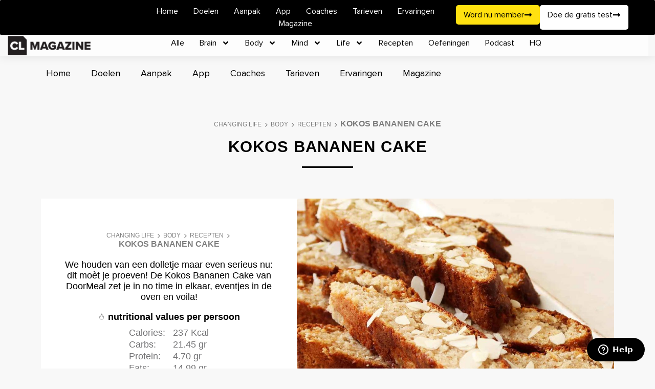

--- FILE ---
content_type: text/html; charset=UTF-8
request_url: https://changinglife.cl/body/recepten/kokos-bananen-cake/
body_size: 19764
content:
<!DOCTYPE html>
<html lang="nl-NL">
<head>
	<meta charset="UTF-8">
	<meta name="viewport" content="width=device-width, initial-scale=1.0, viewport-fit=cover" />		<meta name='robots' content='index, follow, max-image-preview:large, max-snippet:-1, max-video-preview:-1' />
	<style>img:is([sizes="auto" i], [sizes^="auto," i]) { contain-intrinsic-size: 3000px 1500px }</style>
	
	<!-- This site is optimized with the Yoast SEO plugin v26.4 - https://yoast.com/wordpress/plugins/seo/ -->
	<title>Kokos Bananen Cake - Changing Life</title>
	<meta name="description" content="Met dit stappenplan leggen wij jou uit hoe je Kokos Bananen Cake eenvoudig kunt maken. Dat wordt smullen, eet smakelijk" />
	<link rel="canonical" href="https://changinglife.cl/body/recepten/kokos-bananen-cake/" />
	<meta property="og:locale" content="nl_NL" />
	<meta property="og:type" content="article" />
	<meta property="og:title" content="Kokos Bananen Cake - Changing Life" />
	<meta property="og:description" content="Met dit stappenplan leggen wij jou uit hoe je Kokos Bananen Cake eenvoudig kunt maken. Dat wordt smullen, eet smakelijk" />
	<meta property="og:url" content="https://changinglife.cl/body/recepten/kokos-bananen-cake/" />
	<meta property="og:site_name" content="Changing Life" />
	<meta property="article:publisher" content="https://www.facebook.com/watch/PersonalBodyPlan/" />
	<meta property="og:image" content="https://changinglife.cl/wp-content/uploads/2023/01/Kokos-Bananen-Cake-van-DoorMeal.jpg" />
	<meta property="og:image:width" content="1024" />
	<meta property="og:image:height" content="1024" />
	<meta property="og:image:type" content="image/jpeg" />
	<meta name="twitter:card" content="summary_large_image" />
	<script type="application/ld+json" class="yoast-schema-graph">{"@context":"https://schema.org","@graph":[{"@type":"WebPage","@id":"https://changinglife.cl/body/recepten/kokos-bananen-cake/","url":"https://changinglife.cl/body/recepten/kokos-bananen-cake/","name":"Kokos Bananen Cake - Changing Life","isPartOf":{"@id":"https://changinglife.cl/#website"},"primaryImageOfPage":{"@id":"https://changinglife.cl/body/recepten/kokos-bananen-cake/#primaryimage"},"image":{"@id":"https://changinglife.cl/body/recepten/kokos-bananen-cake/#primaryimage"},"thumbnailUrl":"https://changinglife.cl/wp-content/uploads/2023/01/Kokos-Bananen-Cake-van-DoorMeal.jpg","datePublished":"2023-01-19T19:12:34+00:00","description":"Met dit stappenplan leggen wij jou uit hoe je Kokos Bananen Cake eenvoudig kunt maken. Dat wordt smullen, eet smakelijk","breadcrumb":{"@id":"https://changinglife.cl/body/recepten/kokos-bananen-cake/#breadcrumb"},"inLanguage":"nl-NL","potentialAction":[{"@type":"ReadAction","target":["https://changinglife.cl/body/recepten/kokos-bananen-cake/"]}]},{"@type":"ImageObject","inLanguage":"nl-NL","@id":"https://changinglife.cl/body/recepten/kokos-bananen-cake/#primaryimage","url":"https://changinglife.cl/wp-content/uploads/2023/01/Kokos-Bananen-Cake-van-DoorMeal.jpg","contentUrl":"https://changinglife.cl/wp-content/uploads/2023/01/Kokos-Bananen-Cake-van-DoorMeal.jpg","width":1024,"height":1024},{"@type":"BreadcrumbList","@id":"https://changinglife.cl/body/recepten/kokos-bananen-cake/#breadcrumb","itemListElement":[{"@type":"ListItem","position":1,"name":"Changing Life","item":"https://changinglife.cl/"},{"@type":"ListItem","position":2,"name":"Body","item":"https://changinglife.cl/body/"},{"@type":"ListItem","position":3,"name":"Recepten","item":"https://changinglife.cl/body/recepten/"},{"@type":"ListItem","position":4,"name":"Kokos Bananen Cake"}]},{"@type":"WebSite","@id":"https://changinglife.cl/#website","url":"https://changinglife.cl/","name":"Changing Life","description":"Be a life changer","publisher":{"@id":"https://changinglife.cl/#organization"},"potentialAction":[{"@type":"SearchAction","target":{"@type":"EntryPoint","urlTemplate":"https://changinglife.cl/?s={search_term_string}"},"query-input":{"@type":"PropertyValueSpecification","valueRequired":true,"valueName":"search_term_string"}}],"inLanguage":"nl-NL"},{"@type":"Organization","@id":"https://changinglife.cl/#organization","name":"Changing Life - BE A LIFE CHANGER","url":"https://changinglife.cl/","logo":{"@type":"ImageObject","inLanguage":"nl-NL","@id":"https://changinglife.cl/#/schema/logo/image/","url":"https://changinglife.cl/wp-content/uploads/2021/06/cl-logo.png","contentUrl":"https://changinglife.cl/wp-content/uploads/2021/06/cl-logo.png","width":256,"height":256,"caption":"Changing Life - BE A LIFE CHANGER"},"image":{"@id":"https://changinglife.cl/#/schema/logo/image/"},"sameAs":["https://www.facebook.com/watch/PersonalBodyPlan/","https://www.instagram.com/changinglife.cl/","https://www.linkedin.com/company/changing-life/mycompany/","https://nl.pinterest.com/Changinglife_cl/","https://www.youtube.com/c/ChangingLife"]}]}</script>
	<!-- / Yoast SEO plugin. -->


<link rel='dns-prefetch' href='//static.addtoany.com' />
<link rel='dns-prefetch' href='//use.fontawesome.com' />
<link rel="alternate" type="application/rss+xml" title="Changing Life &raquo; feed" href="https://changinglife.cl/feed/" />
<link rel="stylesheet" href="https://changinglife.cl/wp-includes/css/dist/block-library/style.min.css">
<style id='classic-theme-styles-inline-css' type='text/css'>
/*! This file is auto-generated */
.wp-block-button__link{color:#fff;background-color:#32373c;border-radius:9999px;box-shadow:none;text-decoration:none;padding:calc(.667em + 2px) calc(1.333em + 2px);font-size:1.125em}.wp-block-file__button{background:#32373c;color:#fff;text-decoration:none}
</style>
<link rel="stylesheet" href="https://changinglife.cl/wp-includes/css/dist/components/style.min.css">
<link rel="stylesheet" href="https://changinglife.cl/wp-includes/css/dist/preferences/style.min.css">
<link rel="stylesheet" href="https://changinglife.cl/wp-includes/css/dist/block-editor/style.min.css">
<link rel="stylesheet" href="https://changinglife.cl/wp-content/plugins/popup-maker/dist/packages/block-library-style.css">
<link rel="stylesheet" href="https://changinglife.cl/wp-content/plugins/jet-engine/assets/css/frontend.css">
<style id='font-awesome-svg-styles-default-inline-css' type='text/css'>
.svg-inline--fa {
  display: inline-block;
  height: 1em;
  overflow: visible;
  vertical-align: -.125em;
}
</style>
<link rel="stylesheet" href="https://changinglife.cl/wp-content/uploads/font-awesome/v6.5.1/css/svg-with-js.css">
<style id='font-awesome-svg-styles-inline-css' type='text/css'>
   .wp-block-font-awesome-icon svg::before,
   .wp-rich-text-font-awesome-icon svg::before {content: unset;}
</style>
<style id='global-styles-inline-css' type='text/css'>
:root{--wp--preset--aspect-ratio--square: 1;--wp--preset--aspect-ratio--4-3: 4/3;--wp--preset--aspect-ratio--3-4: 3/4;--wp--preset--aspect-ratio--3-2: 3/2;--wp--preset--aspect-ratio--2-3: 2/3;--wp--preset--aspect-ratio--16-9: 16/9;--wp--preset--aspect-ratio--9-16: 9/16;--wp--preset--color--black: #000000;--wp--preset--color--cyan-bluish-gray: #abb8c3;--wp--preset--color--white: #ffffff;--wp--preset--color--pale-pink: #f78da7;--wp--preset--color--vivid-red: #cf2e2e;--wp--preset--color--luminous-vivid-orange: #ff6900;--wp--preset--color--luminous-vivid-amber: #fcb900;--wp--preset--color--light-green-cyan: #7bdcb5;--wp--preset--color--vivid-green-cyan: #00d084;--wp--preset--color--pale-cyan-blue: #8ed1fc;--wp--preset--color--vivid-cyan-blue: #0693e3;--wp--preset--color--vivid-purple: #9b51e0;--wp--preset--gradient--vivid-cyan-blue-to-vivid-purple: linear-gradient(135deg,rgba(6,147,227,1) 0%,rgb(155,81,224) 100%);--wp--preset--gradient--light-green-cyan-to-vivid-green-cyan: linear-gradient(135deg,rgb(122,220,180) 0%,rgb(0,208,130) 100%);--wp--preset--gradient--luminous-vivid-amber-to-luminous-vivid-orange: linear-gradient(135deg,rgba(252,185,0,1) 0%,rgba(255,105,0,1) 100%);--wp--preset--gradient--luminous-vivid-orange-to-vivid-red: linear-gradient(135deg,rgba(255,105,0,1) 0%,rgb(207,46,46) 100%);--wp--preset--gradient--very-light-gray-to-cyan-bluish-gray: linear-gradient(135deg,rgb(238,238,238) 0%,rgb(169,184,195) 100%);--wp--preset--gradient--cool-to-warm-spectrum: linear-gradient(135deg,rgb(74,234,220) 0%,rgb(151,120,209) 20%,rgb(207,42,186) 40%,rgb(238,44,130) 60%,rgb(251,105,98) 80%,rgb(254,248,76) 100%);--wp--preset--gradient--blush-light-purple: linear-gradient(135deg,rgb(255,206,236) 0%,rgb(152,150,240) 100%);--wp--preset--gradient--blush-bordeaux: linear-gradient(135deg,rgb(254,205,165) 0%,rgb(254,45,45) 50%,rgb(107,0,62) 100%);--wp--preset--gradient--luminous-dusk: linear-gradient(135deg,rgb(255,203,112) 0%,rgb(199,81,192) 50%,rgb(65,88,208) 100%);--wp--preset--gradient--pale-ocean: linear-gradient(135deg,rgb(255,245,203) 0%,rgb(182,227,212) 50%,rgb(51,167,181) 100%);--wp--preset--gradient--electric-grass: linear-gradient(135deg,rgb(202,248,128) 0%,rgb(113,206,126) 100%);--wp--preset--gradient--midnight: linear-gradient(135deg,rgb(2,3,129) 0%,rgb(40,116,252) 100%);--wp--preset--font-size--small: 13px;--wp--preset--font-size--medium: 20px;--wp--preset--font-size--large: 36px;--wp--preset--font-size--x-large: 42px;--wp--preset--spacing--20: 0.44rem;--wp--preset--spacing--30: 0.67rem;--wp--preset--spacing--40: 1rem;--wp--preset--spacing--50: 1.5rem;--wp--preset--spacing--60: 2.25rem;--wp--preset--spacing--70: 3.38rem;--wp--preset--spacing--80: 5.06rem;--wp--preset--shadow--natural: 6px 6px 9px rgba(0, 0, 0, 0.2);--wp--preset--shadow--deep: 12px 12px 50px rgba(0, 0, 0, 0.4);--wp--preset--shadow--sharp: 6px 6px 0px rgba(0, 0, 0, 0.2);--wp--preset--shadow--outlined: 6px 6px 0px -3px rgba(255, 255, 255, 1), 6px 6px rgba(0, 0, 0, 1);--wp--preset--shadow--crisp: 6px 6px 0px rgba(0, 0, 0, 1);}:where(.is-layout-flex){gap: 0.5em;}:where(.is-layout-grid){gap: 0.5em;}body .is-layout-flex{display: flex;}.is-layout-flex{flex-wrap: wrap;align-items: center;}.is-layout-flex > :is(*, div){margin: 0;}body .is-layout-grid{display: grid;}.is-layout-grid > :is(*, div){margin: 0;}:where(.wp-block-columns.is-layout-flex){gap: 2em;}:where(.wp-block-columns.is-layout-grid){gap: 2em;}:where(.wp-block-post-template.is-layout-flex){gap: 1.25em;}:where(.wp-block-post-template.is-layout-grid){gap: 1.25em;}.has-black-color{color: var(--wp--preset--color--black) !important;}.has-cyan-bluish-gray-color{color: var(--wp--preset--color--cyan-bluish-gray) !important;}.has-white-color{color: var(--wp--preset--color--white) !important;}.has-pale-pink-color{color: var(--wp--preset--color--pale-pink) !important;}.has-vivid-red-color{color: var(--wp--preset--color--vivid-red) !important;}.has-luminous-vivid-orange-color{color: var(--wp--preset--color--luminous-vivid-orange) !important;}.has-luminous-vivid-amber-color{color: var(--wp--preset--color--luminous-vivid-amber) !important;}.has-light-green-cyan-color{color: var(--wp--preset--color--light-green-cyan) !important;}.has-vivid-green-cyan-color{color: var(--wp--preset--color--vivid-green-cyan) !important;}.has-pale-cyan-blue-color{color: var(--wp--preset--color--pale-cyan-blue) !important;}.has-vivid-cyan-blue-color{color: var(--wp--preset--color--vivid-cyan-blue) !important;}.has-vivid-purple-color{color: var(--wp--preset--color--vivid-purple) !important;}.has-black-background-color{background-color: var(--wp--preset--color--black) !important;}.has-cyan-bluish-gray-background-color{background-color: var(--wp--preset--color--cyan-bluish-gray) !important;}.has-white-background-color{background-color: var(--wp--preset--color--white) !important;}.has-pale-pink-background-color{background-color: var(--wp--preset--color--pale-pink) !important;}.has-vivid-red-background-color{background-color: var(--wp--preset--color--vivid-red) !important;}.has-luminous-vivid-orange-background-color{background-color: var(--wp--preset--color--luminous-vivid-orange) !important;}.has-luminous-vivid-amber-background-color{background-color: var(--wp--preset--color--luminous-vivid-amber) !important;}.has-light-green-cyan-background-color{background-color: var(--wp--preset--color--light-green-cyan) !important;}.has-vivid-green-cyan-background-color{background-color: var(--wp--preset--color--vivid-green-cyan) !important;}.has-pale-cyan-blue-background-color{background-color: var(--wp--preset--color--pale-cyan-blue) !important;}.has-vivid-cyan-blue-background-color{background-color: var(--wp--preset--color--vivid-cyan-blue) !important;}.has-vivid-purple-background-color{background-color: var(--wp--preset--color--vivid-purple) !important;}.has-black-border-color{border-color: var(--wp--preset--color--black) !important;}.has-cyan-bluish-gray-border-color{border-color: var(--wp--preset--color--cyan-bluish-gray) !important;}.has-white-border-color{border-color: var(--wp--preset--color--white) !important;}.has-pale-pink-border-color{border-color: var(--wp--preset--color--pale-pink) !important;}.has-vivid-red-border-color{border-color: var(--wp--preset--color--vivid-red) !important;}.has-luminous-vivid-orange-border-color{border-color: var(--wp--preset--color--luminous-vivid-orange) !important;}.has-luminous-vivid-amber-border-color{border-color: var(--wp--preset--color--luminous-vivid-amber) !important;}.has-light-green-cyan-border-color{border-color: var(--wp--preset--color--light-green-cyan) !important;}.has-vivid-green-cyan-border-color{border-color: var(--wp--preset--color--vivid-green-cyan) !important;}.has-pale-cyan-blue-border-color{border-color: var(--wp--preset--color--pale-cyan-blue) !important;}.has-vivid-cyan-blue-border-color{border-color: var(--wp--preset--color--vivid-cyan-blue) !important;}.has-vivid-purple-border-color{border-color: var(--wp--preset--color--vivid-purple) !important;}.has-vivid-cyan-blue-to-vivid-purple-gradient-background{background: var(--wp--preset--gradient--vivid-cyan-blue-to-vivid-purple) !important;}.has-light-green-cyan-to-vivid-green-cyan-gradient-background{background: var(--wp--preset--gradient--light-green-cyan-to-vivid-green-cyan) !important;}.has-luminous-vivid-amber-to-luminous-vivid-orange-gradient-background{background: var(--wp--preset--gradient--luminous-vivid-amber-to-luminous-vivid-orange) !important;}.has-luminous-vivid-orange-to-vivid-red-gradient-background{background: var(--wp--preset--gradient--luminous-vivid-orange-to-vivid-red) !important;}.has-very-light-gray-to-cyan-bluish-gray-gradient-background{background: var(--wp--preset--gradient--very-light-gray-to-cyan-bluish-gray) !important;}.has-cool-to-warm-spectrum-gradient-background{background: var(--wp--preset--gradient--cool-to-warm-spectrum) !important;}.has-blush-light-purple-gradient-background{background: var(--wp--preset--gradient--blush-light-purple) !important;}.has-blush-bordeaux-gradient-background{background: var(--wp--preset--gradient--blush-bordeaux) !important;}.has-luminous-dusk-gradient-background{background: var(--wp--preset--gradient--luminous-dusk) !important;}.has-pale-ocean-gradient-background{background: var(--wp--preset--gradient--pale-ocean) !important;}.has-electric-grass-gradient-background{background: var(--wp--preset--gradient--electric-grass) !important;}.has-midnight-gradient-background{background: var(--wp--preset--gradient--midnight) !important;}.has-small-font-size{font-size: var(--wp--preset--font-size--small) !important;}.has-medium-font-size{font-size: var(--wp--preset--font-size--medium) !important;}.has-large-font-size{font-size: var(--wp--preset--font-size--large) !important;}.has-x-large-font-size{font-size: var(--wp--preset--font-size--x-large) !important;}
:where(.wp-block-post-template.is-layout-flex){gap: 1.25em;}:where(.wp-block-post-template.is-layout-grid){gap: 1.25em;}
:where(.wp-block-columns.is-layout-flex){gap: 2em;}:where(.wp-block-columns.is-layout-grid){gap: 2em;}
:root :where(.wp-block-pullquote){font-size: 1.5em;line-height: 1.6;}
</style>
<link rel="stylesheet" href="https://changinglife.cl/wp-content/plugins/contact-form-7/includes/css/styles.css">
<link rel="stylesheet" href="https://changinglife.cl/wp-content/plugins/add-search-to-menu/public/css/ivory-search.min.css">
<link rel="stylesheet" href="https://use.fontawesome.com/releases/v6.5.1/css/all.css">
<link rel="stylesheet" href="https://changinglife.cl/wp-content/uploads/elementor/css/custom-frontend.min.css">
<link rel="stylesheet" href="https://changinglife.cl/wp-content/uploads/elementor/css/custom-pro-widget-nav-menu.min.css">
<link rel="stylesheet" href="https://changinglife.cl/wp-content/plugins/elementor/assets/css/widget-image.min.css">
<link rel="stylesheet" href="https://changinglife.cl/wp-content/plugins/pro-elements/assets/css/modules/sticky.min.css">
<link rel="stylesheet" href="https://changinglife.cl/wp-content/plugins/elementor/assets/css/widget-heading.min.css">
<link rel="stylesheet" href="https://changinglife.cl/wp-content/plugins/elementor/assets/lib/swiper/v8/css/swiper.min.css">
<link rel="stylesheet" href="https://changinglife.cl/wp-content/plugins/elementor/assets/css/conditionals/e-swiper.min.css">
<link rel="stylesheet" href="https://changinglife.cl/wp-content/uploads/elementor/css/custom-pro-widget-testimonial-carousel.min.css">
<link rel="stylesheet" href="https://changinglife.cl/wp-content/plugins/pro-elements/assets/css/widget-carousel-module-base.min.css">
<link rel="stylesheet" href="https://changinglife.cl/wp-content/uploads/elementor/css/custom-widget-icon-list.min.css">
<link rel="stylesheet" href="https://changinglife.cl/wp-content/plugins/elementor/assets/css/widget-social-icons.min.css">
<link rel="stylesheet" href="https://changinglife.cl/wp-content/uploads/elementor/css/custom-apple-webkit.min.css">
<link rel="stylesheet" href="https://changinglife.cl/wp-content/uploads/elementor/css/post-955239.css">
<link rel="stylesheet" href="https://changinglife.cl/wp-content/plugins/elementor/assets/lib/font-awesome/css/all.min.css">
<link rel="stylesheet" href="https://changinglife.cl/wp-content/plugins/elementor/assets/lib/font-awesome/css/v4-shims.min.css">
<link rel="stylesheet" href="https://changinglife.cl/wp-content/uploads/elementor/css/post-955293.css">
<link rel="stylesheet" href="https://changinglife.cl/wp-content/uploads/elementor/css/post-955302.css">
<link rel="stylesheet" href="https://changinglife.cl/wp-content/plugins/add-to-any/addtoany.min.css">
<link rel="stylesheet" href="https://changinglife.cl/wp-content/themes/changinglifecl2020/css/app.80cba2808744cb9b6222.css">
<link rel="stylesheet" href="https://use.fontawesome.com/releases/v6.5.1/css/v4-shims.css">
<script id="addtoany-core-js-before">
/* <![CDATA[ */
window.a2a_config=window.a2a_config||{};a2a_config.callbacks=[];a2a_config.overlays=[];a2a_config.templates={};a2a_localize = {
	Share: "Delen",
	Save: "Opslaan",
	Subscribe: "Inschrijven",
	Email: "E-mail",
	Bookmark: "Bookmark",
	ShowAll: "Alles weergeven",
	ShowLess: "Niet alles weergeven",
	FindServices: "Vind dienst(en)",
	FindAnyServiceToAddTo: "Vind direct een dienst om aan toe te voegen",
	PoweredBy: "Mede mogelijk gemaakt door",
	ShareViaEmail: "Delen per e-mail",
	SubscribeViaEmail: "Abonneren via e-mail",
	BookmarkInYourBrowser: "Bookmark in je browser",
	BookmarkInstructions: "Druk op Ctrl+D of \u2318+D om deze pagina te bookmarken",
	AddToYourFavorites: "Voeg aan je favorieten toe",
	SendFromWebOrProgram: "Stuur vanuit elk e-mailadres of e-mail programma",
	EmailProgram: "E-mail programma",
	More: "Meer&#8230;",
	ThanksForSharing: "Bedankt voor het delen!",
	ThanksForFollowing: "Dank voor het volgen!"
};

a2a_config.icon_color="#211f20,#e6e7eb";
/* ]]> */
</script>
<script defer src="https://static.addtoany.com/menu/page.js" id="addtoany-core-js"></script>
<script src="https://changinglife.cl/wp-includes/js/jquery/jquery.min.js" id="jquery-core-js"></script>
<script src="https://changinglife.cl/wp-includes/js/jquery/jquery-migrate.min.js" id="jquery-migrate-js"></script>
<script defer src="https://changinglife.cl/wp-content/plugins/add-to-any/addtoany.min.js" id="addtoany-jquery-js"></script>
<script type="text/javascript" id="misha_scripts-js-extra">
/* <![CDATA[ */
var misha_loadmore_params = {"ajaxurl":"https:\/\/changinglife.cl\/wp-admin\/admin-ajax.php","posts":"{\"page\":0,\"post_type\":\"recipes\",\"error\":\"\",\"m\":\"\",\"p\":953662,\"post_parent\":\"\",\"subpost\":\"\",\"subpost_id\":\"\",\"attachment\":\"\",\"attachment_id\":0,\"pagename\":\"\",\"page_id\":\"\",\"second\":\"\",\"minute\":\"\",\"hour\":\"\",\"day\":0,\"monthnum\":0,\"year\":0,\"w\":0,\"category_name\":\"\",\"tag\":\"\",\"cat\":\"\",\"tag_id\":\"\",\"author\":\"\",\"author_name\":\"\",\"feed\":\"\",\"tb\":\"\",\"paged\":0,\"meta_key\":\"\",\"meta_value\":\"\",\"preview\":\"\",\"s\":\"\",\"sentence\":\"\",\"title\":\"\",\"fields\":\"all\",\"menu_order\":\"\",\"embed\":\"\",\"category__in\":[],\"category__not_in\":[],\"category__and\":[],\"post__in\":[],\"post__not_in\":[],\"post_name__in\":[],\"tag__in\":[],\"tag__not_in\":[],\"tag__and\":[],\"tag_slug__in\":[],\"tag_slug__and\":[],\"post_parent__in\":[],\"post_parent__not_in\":[],\"author__in\":[],\"author__not_in\":[],\"search_columns\":[],\"name\":\"kokos-bananen-cake\",\"ignore_sticky_posts\":false,\"suppress_filters\":false,\"cache_results\":true,\"update_post_term_cache\":true,\"update_menu_item_cache\":false,\"lazy_load_term_meta\":true,\"update_post_meta_cache\":true,\"posts_per_page\":12,\"nopaging\":false,\"comments_per_page\":\"50\",\"no_found_rows\":false,\"order\":\"DESC\",\"recipes\":\"kokos-bananen-cake\"}","current_page":"1","max_page":"0"};
/* ]]> */
</script>
<script src="https://changinglife.cl/wp-content/themes/changinglifecl2020/script.js" id="misha_scripts-js"></script>
<script src="https://changinglife.cl/wp-content/plugins/elementor/assets/lib/font-awesome/js/v4-shims.min.js" id="font-awesome-4-shim-js"></script>
<meta name="generator" content="WPML ver:4.6.5 stt:37;" />
<!-- start Simple Custom CSS and JS -->
<style type="text/css">
.ftheading h2.elementor-heading-title.elementor-size-default {
    color: #000 !important;
}
</style>
<!-- end Simple Custom CSS and JS -->
<!-- start Simple Custom CSS and JS -->
<style type="text/css">
.jet-search-filter__input {
	padding: 15px !important;
	border-radius: 50px !important;
	font-size: 18px !important;
	border: 1px solid #ddd !important;
}</style>
<!-- end Simple Custom CSS and JS -->
<!-- start Simple Custom CSS and JS -->
<style type="text/css">
a.wp-has-submenu.wp-not-current-submenu.menu-top.menu-icon-doel {
    position: relative;
    top: -140px !important;
}</style>
<!-- end Simple Custom CSS and JS -->
<!-- start Simple Custom CSS and JS -->
<style type="text/css">
.sfd .elementor-icon-list-text.elementor-post-info__item.elementor-post-info__item--type-date {
	font-size: 14px !important;
	color: #000 !important;
	margin-top: -10px;
}

</style>
<!-- end Simple Custom CSS and JS -->
<!-- start Simple Custom CSS and JS -->
<style type="text/css">
/* @media (min-width: 1367px) {
#samewidht {
	width: 45% !important;
}
} */</style>
<!-- end Simple Custom CSS and JS -->
<!-- start Simple Custom CSS and JS -->
<style type="text/css">
<head>
<!-- Server Side Tracking by Taggrs.io -->
<script>(function(w,d,s,l,i){w[l]=w[l]||[];w[l].push({'gtm.start':new Date().getTime(),event:'gtm.js'});var f=d.getElementsByTagName(s)[0],j=d.createElement(s),dl=l!='dataLayer'?'&l='+l:'';j.async=true;j.src='https://sst.changinglife.nl/gtm.js?id='+i+dl;f.parentNode.insertBefore(j,f);})(window,document,'script','dataLayer','GTM-TKXTCKQM');</script>
<!-- End Server Side Tracking by Taggrs.io -->
</head>

.elementor-955270 .elementor-element.elementor-element-4caf0c8d:not(.elementor-motion-effects-element-type-background), .elementor-955270 .elementor-element.elementor-element-4caf0c8d > .elementor-motion-effects-container > .elementor-motion-effects-layer {
	background-color: rgba(255, 255, 255, .73) !important;
	backdrop-filter: blur(15px) !important;
}

.elementor-element.elementor-element-1190518e.e-con-full.bblr.e-flex.e-con.e-child.elementor-sticky.elementor-sticky--active.elementor-section--handles-inside.elementor-sticky--effects {
	backdrop-filter: blur(15px);
}
</style>
<!-- end Simple Custom CSS and JS -->
<!-- start Simple Custom CSS and JS -->
<style type="text/css">
a:hover {
	text-decoration: none !important;
}

</style>
<!-- end Simple Custom CSS and JS -->
<!-- start Simple Custom CSS and JS -->
<style type="text/css">
.coatchslogan .elementor-widget-container {
	display: -webkit-box;
	-webkit-box-orient: vertical;
	-webkit-line-clamp: 2;
	overflow: hidden;
	height: 40px !important;
}

</style>
<!-- end Simple Custom CSS and JS -->
<!-- start Simple Custom CSS and JS -->
<style type="text/css">
.elementor-955173 .elementor-element.elementor-element-49061f7 .jet-search-filter__input {
    border: 2px solid #ddd;
    border-width: 1px 1px 1px 1px;
    border-color: #ddd;
    padding: 15px 20px 15px 20px;
    border-radius: 25px;
    margin-top: 50px;
}
.elementor-955173 .elementor-element.elementor-element-49061f7 .jet-search-filter__input input:focus {
  background-color: none;
}
.c-image.__fullwidth .image {
    border-radius: 15px !important;
}

/* magazine life style */

/* magazine life details page */

.c-image.__fullwidth .image {
    border-radius: 5px !important;
}
.c-singlepost-content__sidebar.navigation-cell.o-grid__cell {
    background: #fff;
    padding-right: 10px;
	border-radius: 5px !important;
}
.c-singlepost-content .post-grid .navigation-cell .navigation-title {
    font-size: 20px;
    color: #111111;
}
li.single-listitem.__large-spacing a {
	font-size: 16px !important; 
}
.c-singlepost-content .post-grid .content-cell .content {
    padding: 4.5rem;
    background: #fff;
    border-radius: 5px;
    box-shadow:none !important;
}
/* magazine life style */

/* Voeg je CSS code hier toe.
Bijvoorbeeld:
.example {
    color: red;
}

Voor het opfrissen van je CSS kennis, kijk op http://www.w3schools.com/css/css_syntax.asp

Einde van de reactie */ 

/* magazine page style */
.elementor-pagination .page-numbers {
    border: 1px solid #ddd;
    padding: 10px 20px;
    color: #fff;
    background: #111;
    border-radius: 5px;
}
/* magazine details page style */
.o-container .c-card{
	border-radius: 15px !important;
}
.o-container .c-card .polaroid-image {
	border-radius: 15px 15px 0px 0px !important;
}
/* breadcrumbs */
#breadcrumbs .breadcrumb_last {
    display: inline-block;
    font-size: 16px !important;
}

/* magazine post details */
.o-grid--medium-large {
    margin-left: -3px !important;
}

@media (max-width: 435px) {
  .o-grid--medium-large > .o-grid__cell {
	padding-left: 0 !important;
}
}</style>
<!-- end Simple Custom CSS and JS -->
<!-- start Simple Custom CSS and JS -->
<style type="text/css">
.scrlslidermenu ul {
	display: ;
	white-space: nowrap;
	overflow-x: auto;
	overflow-y: hidden;
	flex-wrap: inherit !important;
}</style>
<!-- end Simple Custom CSS and JS -->
<!-- start Simple Custom CSS and JS -->
<style type="text/css">
.wizard-form-radio.__content.plus.o-grid__cell.u-1\/1.u-1\/2\@largemobile.u-4\/12\@tablet {
	display: none !important;
}

.c-wizard .form-wizard .form-group.__checkbox:after, .c-wizard .form-wizard .form-group.__checkbox:before, .c-wizard .form-wizard .form-group.__radio:after, .c-wizard .form-wizard .form-group.__radio:before, .c-wizard .form-wizard .form-group.__text:after, .c-wizard .form-wizard .form-group.__text:before {
    content: "";
    -webkit-box-flex: 1;
    flex: none !important;
}

.form-group.__radio.__select.__coaching-plan.o-grid.o-grid--medium{
	 -webkit-box-pack: center;
    justify-content: center;
}</style>
<!-- end Simple Custom CSS and JS -->
<!-- start Simple Custom CSS and JS -->
<script id="ze-snippet" src="https://static.zdassets.com/ekr/snippet.js?key=4f4a1a2b-cce2-4c62-b7fa-63141775a71d"> </script><!-- end Simple Custom CSS and JS -->
<!-- start Simple Custom CSS and JS -->
<script type="text/javascript">
jQuery(document).ready(function( $ ){
	console.log(344);
    $('.literture-list').hide();
	$('#literature h4').on('click', function(e){
		e.preventDefault();
		$(this).toggleClass("active");
		$(".literture-list").toggle();
	});
});
</script>
<!-- end Simple Custom CSS and JS -->
<meta name="generator" content="Elementor 3.33.2; features: e_font_icon_svg, additional_custom_breakpoints; settings: css_print_method-external, google_font-enabled, font_display-swap">

<script src="https://cdn.usefathom.com/script.js" data-site="APXXXDSQ" defer></script>
			<style>
				.e-con.e-parent:nth-of-type(n+4):not(.e-lazyloaded):not(.e-no-lazyload),
				.e-con.e-parent:nth-of-type(n+4):not(.e-lazyloaded):not(.e-no-lazyload) * {
					background-image: none !important;
				}
				@media screen and (max-height: 1024px) {
					.e-con.e-parent:nth-of-type(n+3):not(.e-lazyloaded):not(.e-no-lazyload),
					.e-con.e-parent:nth-of-type(n+3):not(.e-lazyloaded):not(.e-no-lazyload) * {
						background-image: none !important;
					}
				}
				@media screen and (max-height: 640px) {
					.e-con.e-parent:nth-of-type(n+2):not(.e-lazyloaded):not(.e-no-lazyload),
					.e-con.e-parent:nth-of-type(n+2):not(.e-lazyloaded):not(.e-no-lazyload) * {
						background-image: none !important;
					}
				}
			</style>
			<link rel="icon" href="https://changinglife.cl/wp-content/uploads/2021/06/cl-logo-86x86.png" sizes="32x32" />
<link rel="icon" href="https://changinglife.cl/wp-content/uploads/2021/06/cl-logo.png" sizes="192x192" />
<link rel="apple-touch-icon" href="https://changinglife.cl/wp-content/uploads/2021/06/cl-logo.png" />
<meta name="msapplication-TileImage" content="https://changinglife.cl/wp-content/uploads/2021/06/cl-logo.png" />
		<style type="text/css" id="wp-custom-css">
			.c-singlepost-content .post-grid .content-cell .content-block a:not(.o-button):not(.title-link):not(.c-card-link) {
    color: #0054cc;
    text-decoration: underline;
	

}
.c-singlepost-content sup {
    color: #0054cc;
}		</style>
						<style type="text/css" id="c4wp-checkout-css">
					.woocommerce-checkout .c4wp_captcha_field {
						margin-bottom: 10px;
						margin-top: 15px;
						position: relative;
						display: inline-block;
					}
				</style>
								<style type="text/css" id="c4wp-v3-lp-form-css">
					.login #login, .login #lostpasswordform {
						min-width: 350px !important;
					}
					.wpforms-field-c4wp iframe {
						width: 100% !important;
					}
				</style>
							<style type="text/css" id="c4wp-v3-lp-form-css">
				.login #login, .login #lostpasswordform {
					min-width: 350px !important;
				}
				.wpforms-field-c4wp iframe {
					width: 100% !important;
				}
			</style>
			</head>
<body data-rsssl=1 class="wp-singular recipes-template-default single single-recipes postid-953662 wp-custom-logo wp-theme-changinglifecl2020 changinglifecl2020 kokos-bananen-cake jet-engine-optimized-dom elementor-default elementor-kit-955239">
		<header data-elementor-type="header" data-elementor-id="955293" class="elementor elementor-955293 elementor-location-header" data-elementor-post-type="elementor_library">
			<div class="elementor-element elementor-element-bc842d3 elementor-hidden-mobile e-flex e-con-boxed e-con e-parent" data-id="bc842d3" data-element_type="container" data-settings="{&quot;background_background&quot;:&quot;classic&quot;}">
					<div class="e-con-inner">
		<div class="elementor-element elementor-element-7857cd46 e-con-full e-flex e-con e-child" data-id="7857cd46" data-element_type="container">
		<div class="elementor-element elementor-element-164452dd e-con-full e-flex e-con e-child" data-id="164452dd" data-element_type="container">
				</div>
		<div class="elementor-element elementor-element-5cd1c3d2 e-con-full e-flex e-con e-child" data-id="5cd1c3d2" data-element_type="container">
				<div class="elementor-element elementor-element-031b9fd elementor-nav-menu__align-center elementor-nav-menu--dropdown-mobile elementor-nav-menu__text-align-aside elementor-nav-menu--toggle elementor-nav-menu--burger elementor-widget elementor-widget-nav-menu" data-id="031b9fd" data-element_type="widget" data-settings="{&quot;submenu_icon&quot;:{&quot;value&quot;:&quot;&lt;svg aria-hidden=\&quot;true\&quot; class=\&quot;e-font-icon-svg e-fas-angle-down\&quot; viewBox=\&quot;0 0 320 512\&quot; xmlns=\&quot;http:\/\/www.w3.org\/2000\/svg\&quot;&gt;&lt;path d=\&quot;M143 352.3L7 216.3c-9.4-9.4-9.4-24.6 0-33.9l22.6-22.6c9.4-9.4 24.6-9.4 33.9 0l96.4 96.4 96.4-96.4c9.4-9.4 24.6-9.4 33.9 0l22.6 22.6c9.4 9.4 9.4 24.6 0 33.9l-136 136c-9.2 9.4-24.4 9.4-33.8 0z\&quot;&gt;&lt;\/path&gt;&lt;\/svg&gt;&quot;,&quot;library&quot;:&quot;fa-solid&quot;},&quot;layout&quot;:&quot;horizontal&quot;,&quot;toggle&quot;:&quot;burger&quot;}" data-widget_type="nav-menu.default">
				<div class="elementor-widget-container">
								<nav aria-label="Menu" class="elementor-nav-menu--main elementor-nav-menu__container elementor-nav-menu--layout-horizontal e--pointer-none">
				<ul id="menu-1-031b9fd" class="elementor-nav-menu"><li class="menu-item menu-item-type-custom menu-item-object-custom menu-item-955906"><a href="https://www.changinglife.cl" class="elementor-item">Home</a></li>
<li class="menu-item menu-item-type-post_type menu-item-object-page menu-item-955905"><a href="https://changinglife.cl/doelen/" class="elementor-item">Doelen</a></li>
<li class="menu-item menu-item-type-custom menu-item-object-custom menu-item-955640"><a href="https://changinglife.cl/aanpak" class="elementor-item">Aanpak</a></li>
<li class="menu-item menu-item-type-custom menu-item-object-custom menu-item-955641"><a href="https://changinglife.cl/changing-life-app" class="elementor-item">App</a></li>
<li class="menu-item menu-item-type-custom menu-item-object-custom menu-item-955642"><a href="https://changinglife.cl/changing-life-coaches" class="elementor-item">Coaches</a></li>
<li class="menu-item menu-item-type-custom menu-item-object-custom menu-item-955907"><a href="https://www.changinglife.cl/abonnementen" class="elementor-item">Tarieven</a></li>
<li class="menu-item menu-item-type-custom menu-item-object-custom menu-item-955643"><a href="https://changinglife.cl/ervaringen" class="elementor-item">Ervaringen</a></li>
<li class="menu-item menu-item-type-post_type menu-item-object-page menu-item-955644"><a href="https://changinglife.cl/magazine/" class="elementor-item">Magazine</a></li>
</ul>			</nav>
					<div class="elementor-menu-toggle" role="button" tabindex="0" aria-label="Menu Toggle" aria-expanded="false">
			<svg aria-hidden="true" role="presentation" class="elementor-menu-toggle__icon--open e-font-icon-svg e-eicon-menu-bar" viewBox="0 0 1000 1000" xmlns="http://www.w3.org/2000/svg"><path d="M104 333H896C929 333 958 304 958 271S929 208 896 208H104C71 208 42 237 42 271S71 333 104 333ZM104 583H896C929 583 958 554 958 521S929 458 896 458H104C71 458 42 487 42 521S71 583 104 583ZM104 833H896C929 833 958 804 958 771S929 708 896 708H104C71 708 42 737 42 771S71 833 104 833Z"></path></svg><svg aria-hidden="true" role="presentation" class="elementor-menu-toggle__icon--close e-font-icon-svg e-eicon-close" viewBox="0 0 1000 1000" xmlns="http://www.w3.org/2000/svg"><path d="M742 167L500 408 258 167C246 154 233 150 217 150 196 150 179 158 167 167 154 179 150 196 150 212 150 229 154 242 171 254L408 500 167 742C138 771 138 800 167 829 196 858 225 858 254 829L496 587 738 829C750 842 767 846 783 846 800 846 817 842 829 829 842 817 846 804 846 783 846 767 842 750 829 737L588 500 833 258C863 229 863 200 833 171 804 137 775 137 742 167Z"></path></svg>		</div>
					<nav class="elementor-nav-menu--dropdown elementor-nav-menu__container" aria-hidden="true">
				<ul id="menu-2-031b9fd" class="elementor-nav-menu"><li class="menu-item menu-item-type-custom menu-item-object-custom menu-item-955906"><a href="https://www.changinglife.cl" class="elementor-item" tabindex="-1">Home</a></li>
<li class="menu-item menu-item-type-post_type menu-item-object-page menu-item-955905"><a href="https://changinglife.cl/doelen/" class="elementor-item" tabindex="-1">Doelen</a></li>
<li class="menu-item menu-item-type-custom menu-item-object-custom menu-item-955640"><a href="https://changinglife.cl/aanpak" class="elementor-item" tabindex="-1">Aanpak</a></li>
<li class="menu-item menu-item-type-custom menu-item-object-custom menu-item-955641"><a href="https://changinglife.cl/changing-life-app" class="elementor-item" tabindex="-1">App</a></li>
<li class="menu-item menu-item-type-custom menu-item-object-custom menu-item-955642"><a href="https://changinglife.cl/changing-life-coaches" class="elementor-item" tabindex="-1">Coaches</a></li>
<li class="menu-item menu-item-type-custom menu-item-object-custom menu-item-955907"><a href="https://www.changinglife.cl/abonnementen" class="elementor-item" tabindex="-1">Tarieven</a></li>
<li class="menu-item menu-item-type-custom menu-item-object-custom menu-item-955643"><a href="https://changinglife.cl/ervaringen" class="elementor-item" tabindex="-1">Ervaringen</a></li>
<li class="menu-item menu-item-type-post_type menu-item-object-page menu-item-955644"><a href="https://changinglife.cl/magazine/" class="elementor-item" tabindex="-1">Magazine</a></li>
</ul>			</nav>
						</div>
				</div>
				</div>
		<div class="elementor-element elementor-element-25d95550 e-con-full e-flex e-con e-child" data-id="25d95550" data-element_type="container" id="samewidht">
				<div class="elementor-element elementor-element-439d0487 elementor-tablet-align-center elementor-widget__width-auto elementor-widget-tablet__width-initial elementor-widget elementor-widget-button" data-id="439d0487" data-element_type="widget" data-widget_type="button.default">
				<div class="elementor-widget-container">
									<div class="elementor-button-wrapper">
					<a class="elementor-button elementor-button-link elementor-size-sm" href="https://changinglife.cl/word-member/">
						<span class="elementor-button-content-wrapper">
						<span class="elementor-button-icon">
				<svg aria-hidden="true" class="e-font-icon-svg e-fas-long-arrow-alt-right" viewBox="0 0 448 512" xmlns="http://www.w3.org/2000/svg"><path d="M313.941 216H12c-6.627 0-12 5.373-12 12v56c0 6.627 5.373 12 12 12h301.941v46.059c0 21.382 25.851 32.09 40.971 16.971l86.059-86.059c9.373-9.373 9.373-24.569 0-33.941l-86.059-86.059c-15.119-15.119-40.971-4.411-40.971 16.971V216z"></path></svg>			</span>
									<span class="elementor-button-text">Word nu member</span>
					</span>
					</a>
				</div>
								</div>
				</div>
				<div class="elementor-element elementor-element-30adf5d2 elementor-align-center elementor-widget__width-auto elementor-widget-tablet__width-initial elementor-widget elementor-widget-button" data-id="30adf5d2" data-element_type="widget" data-widget_type="button.default">
				<div class="elementor-widget-container">
									<div class="elementor-button-wrapper">
					<a class="elementor-button elementor-button-link elementor-size-sm" href="https://changinglife.cl/word-member/">
						<span class="elementor-button-content-wrapper">
						<span class="elementor-button-icon">
				<svg aria-hidden="true" class="e-font-icon-svg e-fas-long-arrow-alt-right" viewBox="0 0 448 512" xmlns="http://www.w3.org/2000/svg"><path d="M313.941 216H12c-6.627 0-12 5.373-12 12v56c0 6.627 5.373 12 12 12h301.941v46.059c0 21.382 25.851 32.09 40.971 16.971l86.059-86.059c9.373-9.373 9.373-24.569 0-33.941l-86.059-86.059c-15.119-15.119-40.971-4.411-40.971 16.971V216z"></path></svg>			</span>
									<span class="elementor-button-text">Doe de gratis test</span>
					</span>
					</a>
				</div>
								</div>
				</div>
				</div>
				</div>
					</div>
				</div>
		<div class="elementor-element elementor-element-52f0e065 blr e-flex e-con-boxed e-con e-parent" data-id="52f0e065" data-element_type="container" data-settings="{&quot;background_background&quot;:&quot;classic&quot;,&quot;sticky&quot;:&quot;top&quot;,&quot;sticky_on&quot;:[&quot;desktop&quot;,&quot;laptop&quot;,&quot;tablet_extra&quot;,&quot;tablet&quot;,&quot;mobile&quot;],&quot;sticky_offset&quot;:0,&quot;sticky_effects_offset&quot;:0,&quot;sticky_anchor_link_offset&quot;:0}">
					<div class="e-con-inner">
		<div class="elementor-element elementor-element-1190518e e-con-full bblr e-flex e-con e-child" data-id="1190518e" data-element_type="container" id="samewidht" data-settings="{&quot;sticky&quot;:&quot;top&quot;,&quot;background_background&quot;:&quot;classic&quot;,&quot;sticky_on&quot;:[&quot;desktop&quot;,&quot;laptop&quot;,&quot;tablet_extra&quot;,&quot;tablet&quot;,&quot;mobile&quot;],&quot;sticky_offset&quot;:0,&quot;sticky_effects_offset&quot;:0,&quot;sticky_anchor_link_offset&quot;:0}">
		<div class="elementor-element elementor-element-6eb64bc0 e-con-full e-flex e-con e-child" data-id="6eb64bc0" data-element_type="container">
				<div class="elementor-element elementor-element-7b9a15f0 elementor-widget elementor-widget-image" data-id="7b9a15f0" data-element_type="widget" data-widget_type="image.default">
				<div class="elementor-widget-container">
																<a href="https://changinglife.cl/magazine/">
							<img src="https://changinglife.cl/wp-content/uploads/2023/12/CL_Magazine.png" title="CL_Magazine.png" alt="CL_Magazine.png" loading="lazy" />								</a>
															</div>
				</div>
				</div>
		<div class="elementor-element elementor-element-57dff654 e-con-full e-flex e-con e-child" data-id="57dff654" data-element_type="container">
				<div class="elementor-element elementor-element-de84eb5 elementor-nav-menu--stretch elementor-nav-menu__text-align-center elementor-nav-menu__align-center elementor-nav-menu--dropdown-tablet elementor-nav-menu--toggle elementor-nav-menu--burger elementor-widget elementor-widget-nav-menu" data-id="de84eb5" data-element_type="widget" data-settings="{&quot;submenu_icon&quot;:{&quot;value&quot;:&quot;&lt;svg aria-hidden=\&quot;true\&quot; class=\&quot;e-font-icon-svg e-fas-angle-down\&quot; viewBox=\&quot;0 0 320 512\&quot; xmlns=\&quot;http:\/\/www.w3.org\/2000\/svg\&quot;&gt;&lt;path d=\&quot;M143 352.3L7 216.3c-9.4-9.4-9.4-24.6 0-33.9l22.6-22.6c9.4-9.4 24.6-9.4 33.9 0l96.4 96.4 96.4-96.4c9.4-9.4 24.6-9.4 33.9 0l22.6 22.6c9.4 9.4 9.4 24.6 0 33.9l-136 136c-9.2 9.4-24.4 9.4-33.8 0z\&quot;&gt;&lt;\/path&gt;&lt;\/svg&gt;&quot;,&quot;library&quot;:&quot;fa-solid&quot;},&quot;full_width&quot;:&quot;stretch&quot;,&quot;layout&quot;:&quot;horizontal&quot;,&quot;toggle&quot;:&quot;burger&quot;}" data-widget_type="nav-menu.default">
				<div class="elementor-widget-container">
								<nav aria-label="Menu" class="elementor-nav-menu--main elementor-nav-menu__container elementor-nav-menu--layout-horizontal e--pointer-background e--animation-fade">
				<ul id="menu-1-de84eb5" class="elementor-nav-menu"><li class="menu-item menu-item-type-custom menu-item-object-custom menu-item-955956"><a href="https://changinglife.cl/magazine" class="elementor-item">Alle</a></li>
<li class="menu-item menu-item-type-taxonomy menu-item-object-category menu-item-has-children menu-item-884894"><a href="https://changinglife.cl/brain/" class="elementor-item">Brain</a>
<ul class="sub-menu elementor-nav-menu--dropdown">
	<li class="menu-item menu-item-type-taxonomy menu-item-object-category menu-item-884909"><a href="https://changinglife.cl/brain/connectoom/" class="elementor-sub-item">Connectoom</a></li>
	<li class="menu-item menu-item-type-taxonomy menu-item-object-category menu-item-884910"><a href="https://changinglife.cl/brain/emoties/" class="elementor-sub-item">Emoties</a></li>
	<li class="menu-item menu-item-type-taxonomy menu-item-object-category menu-item-884911"><a href="https://changinglife.cl/brain/gewoontes/" class="elementor-sub-item">Gewoontes</a></li>
	<li class="menu-item menu-item-type-taxonomy menu-item-object-category menu-item-884912"><a href="https://changinglife.cl/brain/motivatie/" class="elementor-sub-item">Motivatie</a></li>
</ul>
</li>
<li class="menu-item menu-item-type-custom menu-item-object-custom menu-item-has-children menu-item-955915"><a href="/body/" class="elementor-item">Body</a>
<ul class="sub-menu elementor-nav-menu--dropdown">
	<li class="menu-item menu-item-type-taxonomy menu-item-object-category menu-item-884900"><a href="https://changinglife.cl/body/afvallen/" class="elementor-sub-item">Afvallen</a></li>
	<li class="menu-item menu-item-type-taxonomy menu-item-object-category menu-item-884901"><a href="https://changinglife.cl/body/cardio/" class="elementor-sub-item">Cardio</a></li>
	<li class="menu-item menu-item-type-taxonomy menu-item-object-category menu-item-884902"><a href="https://changinglife.cl/body/fitness-oefeningen/" class="elementor-sub-item">Fitness oefeningen</a></li>
	<li class="menu-item menu-item-type-taxonomy menu-item-object-category menu-item-884903"><a href="https://changinglife.cl/body/herstel/" class="elementor-sub-item">Herstel</a></li>
	<li class="menu-item menu-item-type-taxonomy menu-item-object-category menu-item-884904"><a href="https://changinglife.cl/body/krachttraining/" class="elementor-sub-item">Krachttraining</a></li>
	<li class="menu-item menu-item-type-taxonomy menu-item-object-category menu-item-884905"><a href="https://changinglife.cl/body/recepten/" class="elementor-sub-item">Recepten</a></li>
	<li class="menu-item menu-item-type-taxonomy menu-item-object-category menu-item-884906"><a href="https://changinglife.cl/body/spieropbouw/" class="elementor-sub-item">Spieropbouw</a></li>
	<li class="menu-item menu-item-type-taxonomy menu-item-object-category menu-item-884907"><a href="https://changinglife.cl/body/supplementen/" class="elementor-sub-item">Supplementen</a></li>
	<li class="menu-item menu-item-type-taxonomy menu-item-object-category menu-item-884908"><a href="https://changinglife.cl/body/voeding/" class="elementor-sub-item">Voeding</a></li>
</ul>
</li>
<li class="menu-item menu-item-type-taxonomy menu-item-object-category menu-item-has-children menu-item-884898"><a href="https://changinglife.cl/mind/" class="elementor-item">Mind</a>
<ul class="sub-menu elementor-nav-menu--dropdown">
	<li class="menu-item menu-item-type-taxonomy menu-item-object-category menu-item-884920"><a href="https://changinglife.cl/mind/emotie-eten/" class="elementor-sub-item">Emotie-eten</a></li>
	<li class="menu-item menu-item-type-taxonomy menu-item-object-category menu-item-884921"><a href="https://changinglife.cl/mind/ontspanning/" class="elementor-sub-item">Ontspanning</a></li>
	<li class="menu-item menu-item-type-taxonomy menu-item-object-category menu-item-884922"><a href="https://changinglife.cl/mind/piekeren/" class="elementor-sub-item">Piekeren</a></li>
	<li class="menu-item menu-item-type-taxonomy menu-item-object-category menu-item-918693"><a href="https://changinglife.cl/mind/zelfbeeld/" class="elementor-sub-item">Zelfbeeld</a></li>
</ul>
</li>
<li class="menu-item menu-item-type-taxonomy menu-item-object-category menu-item-has-children menu-item-884897"><a href="https://changinglife.cl/life/" class="elementor-item">Life</a>
<ul class="sub-menu elementor-nav-menu--dropdown">
	<li class="menu-item menu-item-type-taxonomy menu-item-object-category menu-item-884915"><a href="https://changinglife.cl/life/gezondheid/" class="elementor-sub-item">Gezondheid</a></li>
	<li class="menu-item menu-item-type-taxonomy menu-item-object-category menu-item-884916"><a href="https://changinglife.cl/life/groei/" class="elementor-sub-item">Groei</a></li>
	<li class="menu-item menu-item-type-taxonomy menu-item-object-category menu-item-884918"><a href="https://changinglife.cl/life/vitaliteit/" class="elementor-sub-item">Vitaliteit</a></li>
	<li class="menu-item menu-item-type-taxonomy menu-item-object-category menu-item-884919"><a href="https://changinglife.cl/life/werk/" class="elementor-sub-item">Werk</a></li>
</ul>
</li>
<li class="menu-item menu-item-type-taxonomy menu-item-object-category menu-item-950015"><a href="https://changinglife.cl/body/recepten/" class="elementor-item">Recepten</a></li>
<li class="menu-item menu-item-type-taxonomy menu-item-object-category menu-item-950016"><a href="https://changinglife.cl/body/fitness-oefeningen/" class="elementor-item">Oefeningen</a></li>
<li class="menu-item menu-item-type-taxonomy menu-item-object-category menu-item-884895"><a href="https://changinglife.cl/podcast/" class="elementor-item">Podcast</a></li>
<li class="menu-item menu-item-type-taxonomy menu-item-object-category menu-item-920041"><a href="https://changinglife.cl/hq/" class="elementor-item">HQ</a></li>
</ul>			</nav>
					<div class="elementor-menu-toggle" role="button" tabindex="0" aria-label="Menu Toggle" aria-expanded="false">
			<svg aria-hidden="true" role="presentation" class="elementor-menu-toggle__icon--open e-font-icon-svg e-eicon-menu-bar" viewBox="0 0 1000 1000" xmlns="http://www.w3.org/2000/svg"><path d="M104 333H896C929 333 958 304 958 271S929 208 896 208H104C71 208 42 237 42 271S71 333 104 333ZM104 583H896C929 583 958 554 958 521S929 458 896 458H104C71 458 42 487 42 521S71 583 104 583ZM104 833H896C929 833 958 804 958 771S929 708 896 708H104C71 708 42 737 42 771S71 833 104 833Z"></path></svg><svg aria-hidden="true" role="presentation" class="elementor-menu-toggle__icon--close e-font-icon-svg e-eicon-close" viewBox="0 0 1000 1000" xmlns="http://www.w3.org/2000/svg"><path d="M742 167L500 408 258 167C246 154 233 150 217 150 196 150 179 158 167 167 154 179 150 196 150 212 150 229 154 242 171 254L408 500 167 742C138 771 138 800 167 829 196 858 225 858 254 829L496 587 738 829C750 842 767 846 783 846 800 846 817 842 829 829 842 817 846 804 846 783 846 767 842 750 829 737L588 500 833 258C863 229 863 200 833 171 804 137 775 137 742 167Z"></path></svg>		</div>
					<nav class="elementor-nav-menu--dropdown elementor-nav-menu__container" aria-hidden="true">
				<ul id="menu-2-de84eb5" class="elementor-nav-menu"><li class="menu-item menu-item-type-custom menu-item-object-custom menu-item-955956"><a href="https://changinglife.cl/magazine" class="elementor-item" tabindex="-1">Alle</a></li>
<li class="menu-item menu-item-type-taxonomy menu-item-object-category menu-item-has-children menu-item-884894"><a href="https://changinglife.cl/brain/" class="elementor-item" tabindex="-1">Brain</a>
<ul class="sub-menu elementor-nav-menu--dropdown">
	<li class="menu-item menu-item-type-taxonomy menu-item-object-category menu-item-884909"><a href="https://changinglife.cl/brain/connectoom/" class="elementor-sub-item" tabindex="-1">Connectoom</a></li>
	<li class="menu-item menu-item-type-taxonomy menu-item-object-category menu-item-884910"><a href="https://changinglife.cl/brain/emoties/" class="elementor-sub-item" tabindex="-1">Emoties</a></li>
	<li class="menu-item menu-item-type-taxonomy menu-item-object-category menu-item-884911"><a href="https://changinglife.cl/brain/gewoontes/" class="elementor-sub-item" tabindex="-1">Gewoontes</a></li>
	<li class="menu-item menu-item-type-taxonomy menu-item-object-category menu-item-884912"><a href="https://changinglife.cl/brain/motivatie/" class="elementor-sub-item" tabindex="-1">Motivatie</a></li>
</ul>
</li>
<li class="menu-item menu-item-type-custom menu-item-object-custom menu-item-has-children menu-item-955915"><a href="/body/" class="elementor-item" tabindex="-1">Body</a>
<ul class="sub-menu elementor-nav-menu--dropdown">
	<li class="menu-item menu-item-type-taxonomy menu-item-object-category menu-item-884900"><a href="https://changinglife.cl/body/afvallen/" class="elementor-sub-item" tabindex="-1">Afvallen</a></li>
	<li class="menu-item menu-item-type-taxonomy menu-item-object-category menu-item-884901"><a href="https://changinglife.cl/body/cardio/" class="elementor-sub-item" tabindex="-1">Cardio</a></li>
	<li class="menu-item menu-item-type-taxonomy menu-item-object-category menu-item-884902"><a href="https://changinglife.cl/body/fitness-oefeningen/" class="elementor-sub-item" tabindex="-1">Fitness oefeningen</a></li>
	<li class="menu-item menu-item-type-taxonomy menu-item-object-category menu-item-884903"><a href="https://changinglife.cl/body/herstel/" class="elementor-sub-item" tabindex="-1">Herstel</a></li>
	<li class="menu-item menu-item-type-taxonomy menu-item-object-category menu-item-884904"><a href="https://changinglife.cl/body/krachttraining/" class="elementor-sub-item" tabindex="-1">Krachttraining</a></li>
	<li class="menu-item menu-item-type-taxonomy menu-item-object-category menu-item-884905"><a href="https://changinglife.cl/body/recepten/" class="elementor-sub-item" tabindex="-1">Recepten</a></li>
	<li class="menu-item menu-item-type-taxonomy menu-item-object-category menu-item-884906"><a href="https://changinglife.cl/body/spieropbouw/" class="elementor-sub-item" tabindex="-1">Spieropbouw</a></li>
	<li class="menu-item menu-item-type-taxonomy menu-item-object-category menu-item-884907"><a href="https://changinglife.cl/body/supplementen/" class="elementor-sub-item" tabindex="-1">Supplementen</a></li>
	<li class="menu-item menu-item-type-taxonomy menu-item-object-category menu-item-884908"><a href="https://changinglife.cl/body/voeding/" class="elementor-sub-item" tabindex="-1">Voeding</a></li>
</ul>
</li>
<li class="menu-item menu-item-type-taxonomy menu-item-object-category menu-item-has-children menu-item-884898"><a href="https://changinglife.cl/mind/" class="elementor-item" tabindex="-1">Mind</a>
<ul class="sub-menu elementor-nav-menu--dropdown">
	<li class="menu-item menu-item-type-taxonomy menu-item-object-category menu-item-884920"><a href="https://changinglife.cl/mind/emotie-eten/" class="elementor-sub-item" tabindex="-1">Emotie-eten</a></li>
	<li class="menu-item menu-item-type-taxonomy menu-item-object-category menu-item-884921"><a href="https://changinglife.cl/mind/ontspanning/" class="elementor-sub-item" tabindex="-1">Ontspanning</a></li>
	<li class="menu-item menu-item-type-taxonomy menu-item-object-category menu-item-884922"><a href="https://changinglife.cl/mind/piekeren/" class="elementor-sub-item" tabindex="-1">Piekeren</a></li>
	<li class="menu-item menu-item-type-taxonomy menu-item-object-category menu-item-918693"><a href="https://changinglife.cl/mind/zelfbeeld/" class="elementor-sub-item" tabindex="-1">Zelfbeeld</a></li>
</ul>
</li>
<li class="menu-item menu-item-type-taxonomy menu-item-object-category menu-item-has-children menu-item-884897"><a href="https://changinglife.cl/life/" class="elementor-item" tabindex="-1">Life</a>
<ul class="sub-menu elementor-nav-menu--dropdown">
	<li class="menu-item menu-item-type-taxonomy menu-item-object-category menu-item-884915"><a href="https://changinglife.cl/life/gezondheid/" class="elementor-sub-item" tabindex="-1">Gezondheid</a></li>
	<li class="menu-item menu-item-type-taxonomy menu-item-object-category menu-item-884916"><a href="https://changinglife.cl/life/groei/" class="elementor-sub-item" tabindex="-1">Groei</a></li>
	<li class="menu-item menu-item-type-taxonomy menu-item-object-category menu-item-884918"><a href="https://changinglife.cl/life/vitaliteit/" class="elementor-sub-item" tabindex="-1">Vitaliteit</a></li>
	<li class="menu-item menu-item-type-taxonomy menu-item-object-category menu-item-884919"><a href="https://changinglife.cl/life/werk/" class="elementor-sub-item" tabindex="-1">Werk</a></li>
</ul>
</li>
<li class="menu-item menu-item-type-taxonomy menu-item-object-category menu-item-950015"><a href="https://changinglife.cl/body/recepten/" class="elementor-item" tabindex="-1">Recepten</a></li>
<li class="menu-item menu-item-type-taxonomy menu-item-object-category menu-item-950016"><a href="https://changinglife.cl/body/fitness-oefeningen/" class="elementor-item" tabindex="-1">Oefeningen</a></li>
<li class="menu-item menu-item-type-taxonomy menu-item-object-category menu-item-884895"><a href="https://changinglife.cl/podcast/" class="elementor-item" tabindex="-1">Podcast</a></li>
<li class="menu-item menu-item-type-taxonomy menu-item-object-category menu-item-920041"><a href="https://changinglife.cl/hq/" class="elementor-item" tabindex="-1">HQ</a></li>
</ul>			</nav>
						</div>
				</div>
				</div>
		<div class="elementor-element elementor-element-7023f53f e-con-full e-flex e-con e-child" data-id="7023f53f" data-element_type="container">
				</div>
				</div>
					</div>
				</div>
		<div class="elementor-element elementor-element-5d1ebba0 elementor-hidden-desktop elementor-hidden-laptop elementor-hidden-tablet e-flex e-con-boxed e-con e-parent" data-id="5d1ebba0" data-element_type="container" data-settings="{&quot;background_background&quot;:&quot;classic&quot;}">
					<div class="e-con-inner">
				<div class="elementor-element elementor-element-5761037c elementor-nav-menu__align-start elementor-nav-menu--dropdown-none scrlslidermenu elementor-hidden-desktop elementor-hidden-laptop elementor-hidden-tablet elementor-widget elementor-widget-nav-menu" data-id="5761037c" data-element_type="widget" data-settings="{&quot;layout&quot;:&quot;horizontal&quot;,&quot;submenu_icon&quot;:{&quot;value&quot;:&quot;&lt;svg aria-hidden=\&quot;true\&quot; class=\&quot;e-font-icon-svg e-fas-caret-down\&quot; viewBox=\&quot;0 0 320 512\&quot; xmlns=\&quot;http:\/\/www.w3.org\/2000\/svg\&quot;&gt;&lt;path d=\&quot;M31.3 192h257.3c17.8 0 26.7 21.5 14.1 34.1L174.1 354.8c-7.8 7.8-20.5 7.8-28.3 0L17.2 226.1C4.6 213.5 13.5 192 31.3 192z\&quot;&gt;&lt;\/path&gt;&lt;\/svg&gt;&quot;,&quot;library&quot;:&quot;fa-solid&quot;}}" data-widget_type="nav-menu.default">
				<div class="elementor-widget-container">
								<nav aria-label="Menu" class="elementor-nav-menu--main elementor-nav-menu__container elementor-nav-menu--layout-horizontal e--pointer-none">
				<ul id="menu-1-5761037c" class="elementor-nav-menu"><li class="menu-item menu-item-type-custom menu-item-object-custom menu-item-955906"><a href="https://www.changinglife.cl" class="elementor-item">Home</a></li>
<li class="menu-item menu-item-type-post_type menu-item-object-page menu-item-955905"><a href="https://changinglife.cl/doelen/" class="elementor-item">Doelen</a></li>
<li class="menu-item menu-item-type-custom menu-item-object-custom menu-item-955640"><a href="https://changinglife.cl/aanpak" class="elementor-item">Aanpak</a></li>
<li class="menu-item menu-item-type-custom menu-item-object-custom menu-item-955641"><a href="https://changinglife.cl/changing-life-app" class="elementor-item">App</a></li>
<li class="menu-item menu-item-type-custom menu-item-object-custom menu-item-955642"><a href="https://changinglife.cl/changing-life-coaches" class="elementor-item">Coaches</a></li>
<li class="menu-item menu-item-type-custom menu-item-object-custom menu-item-955907"><a href="https://www.changinglife.cl/abonnementen" class="elementor-item">Tarieven</a></li>
<li class="menu-item menu-item-type-custom menu-item-object-custom menu-item-955643"><a href="https://changinglife.cl/ervaringen" class="elementor-item">Ervaringen</a></li>
<li class="menu-item menu-item-type-post_type menu-item-object-page menu-item-955644"><a href="https://changinglife.cl/magazine/" class="elementor-item">Magazine</a></li>
</ul>			</nav>
						<nav class="elementor-nav-menu--dropdown elementor-nav-menu__container" aria-hidden="true">
				<ul id="menu-2-5761037c" class="elementor-nav-menu"><li class="menu-item menu-item-type-custom menu-item-object-custom menu-item-955906"><a href="https://www.changinglife.cl" class="elementor-item" tabindex="-1">Home</a></li>
<li class="menu-item menu-item-type-post_type menu-item-object-page menu-item-955905"><a href="https://changinglife.cl/doelen/" class="elementor-item" tabindex="-1">Doelen</a></li>
<li class="menu-item menu-item-type-custom menu-item-object-custom menu-item-955640"><a href="https://changinglife.cl/aanpak" class="elementor-item" tabindex="-1">Aanpak</a></li>
<li class="menu-item menu-item-type-custom menu-item-object-custom menu-item-955641"><a href="https://changinglife.cl/changing-life-app" class="elementor-item" tabindex="-1">App</a></li>
<li class="menu-item menu-item-type-custom menu-item-object-custom menu-item-955642"><a href="https://changinglife.cl/changing-life-coaches" class="elementor-item" tabindex="-1">Coaches</a></li>
<li class="menu-item menu-item-type-custom menu-item-object-custom menu-item-955907"><a href="https://www.changinglife.cl/abonnementen" class="elementor-item" tabindex="-1">Tarieven</a></li>
<li class="menu-item menu-item-type-custom menu-item-object-custom menu-item-955643"><a href="https://changinglife.cl/ervaringen" class="elementor-item" tabindex="-1">Ervaringen</a></li>
<li class="menu-item menu-item-type-post_type menu-item-object-page menu-item-955644"><a href="https://changinglife.cl/magazine/" class="elementor-item" tabindex="-1">Magazine</a></li>
</ul>			</nav>
						</div>
				</div>
					</div>
				</div>
				</header>
		
<div class="o-page __top-large">
	
	<main class="main" role="main" itemscope itemprop="mainContentOfPage" itemtype="http://schema.org/WebPage">

		
		<article class="article clearfix post-953662 recipes type-recipes status-publish has-post-thumbnail hentry category-recepten calorie-151-350-kcal">
			<section class="o-breadcrumbs__archive o-section -no-spacing-bottom -no-spacing-top">
	<div class="o-breadcrumbs__archive__inner clearfix">
		<div class="o-container">
        	<div class="o-grid">	
        		<div class="o-grid__cell u-1/1 u-1/1@mobile">
        			<div class="o-grid__cell-inner">
						<p id="breadcrumbs"><span><span><a href="https://changinglife.cl/">Changing Life</a></span> <i class="fa fa-chevron-right"></i> <span><a href="https://changinglife.cl/body/">Body</a></span> <i class="fa fa-chevron-right"></i> <span><a href="https://changinglife.cl/body/recepten/">Recepten</a></span> <i class="fa fa-chevron-right"></i> <span class="breadcrumb_last" aria-current="page"><strong>Kokos Bananen Cake</strong></span></span></p>					</div>
				</div>
			</div>
		</div>
	</div>
</section>			
<section class="c-section-block-title __fullwidth o-section -spacing-top-small -spacing-bottom-small  ">
    <div class="c-section-block-title__inner clearfix">
        <div class="o-container">
            <div class="o-grid">
                <div class="image-cell o-grid__cell u-1/1 u-1/1@mobile">
                    
<div class="c-block-title o-grid o-grid--center">
	<div class="o-grid__cell u-1/1 u-1/1@mobile u-12/12@tablet">
		<div class="o-grid__cell-inner __center-align __relative">
			<h1 class="title __center __relative">
				Kokos Bananen Cake			</h1>

    		
			<span class="underline"></span>
		</div>
	</div>
</div>
                </div>
            </div>
        </div>
    </div>
</section>

			
<section class="c-image __fullwidth o-section -spacing-top-small -spacing-bottom-small  ">
	<div class="c-image__inner clearfix">
		<div class="o-container">
        	<div class="o-grid">
        		<div class="image-cell o-grid__cell u-1/1 u-1/1@mobile __row">
                    <div class="c-banner-content __recipes">
  <p id="breadcrumbs"><span><span><a href="https://changinglife.cl/">Changing Life</a></span> <i class="fa fa-chevron-right"></i> <span><a href="https://changinglife.cl/body/">Body</a></span> <i class="fa fa-chevron-right"></i> <span><a href="https://changinglife.cl/body/recepten/">Recepten</a></span> <i class="fa fa-chevron-right"></i> <span class="breadcrumb_last" aria-current="page"><strong>Kokos Bananen Cake</strong></span></span></p>  <div class="intro-wrapper">
          <h1 class="intro-title __mobile h2">Kokos Bananen Cake</h1>
        
    <div class="intro-text">
              <p>We houden van een dolletje maar even serieus nu: dit moèt je proeven! De Kokos Bananen Cake van <a href="http://doormeal.com/" target="_blank" rel="noopener noreferrer">DoorMeal</a> zet je in no time in elkaar, eventjes in de oven en voila!</p>
      
          </div>

    





    
    <span class="underline"></span> 
  </div>
    

  <div class="navigation-section __mobile">              
     <div class="navigation-block">
      <div class="block-column __center __middle">
                  <div class="values-inner">
              <img class="icon" src="https://changinglife.cl/wp-content/themes/changinglifecl2020/img/icon-flame.png">
              237 Kcal (<a href="#voedingswaarde">nutritional values per persoon</a>)
          </div>
          <div class="values-inner">
             <img class="icon" src="https://changinglife.cl/wp-content/themes/changinglifecl2020/img/icon-time.png">
             50 min          </div>
        

        
                  <!-- <div class="values-inner"> -->
                     <!-- </div> -->
        
                 <div class="values-inner">
           <div class="c-social-share">
            <div class="addtoany_shortcode"><div class="a2a_kit a2a_kit_size_32 addtoany_list" data-a2a-url="https://changinglife.cl/body/recepten/kokos-bananen-cake/" data-a2a-title="Kokos Bananen Cake"><a class="a2a_button_facebook" href="https://www.addtoany.com/add_to/facebook?linkurl=https%3A%2F%2Fchanginglife.cl%2Fbody%2Frecepten%2Fkokos-bananen-cake%2F&amp;linkname=Kokos%20Bananen%20Cake" title="Facebook" rel="nofollow noopener" target="_blank"></a><a class="a2a_button_linkedin" href="https://www.addtoany.com/add_to/linkedin?linkurl=https%3A%2F%2Fchanginglife.cl%2Fbody%2Frecepten%2Fkokos-bananen-cake%2F&amp;linkname=Kokos%20Bananen%20Cake" title="LinkedIn" rel="nofollow noopener" target="_blank"></a><a class="a2a_button_pinterest" href="https://www.addtoany.com/add_to/pinterest?linkurl=https%3A%2F%2Fchanginglife.cl%2Fbody%2Frecepten%2Fkokos-bananen-cake%2F&amp;linkname=Kokos%20Bananen%20Cake" title="Pinterest" rel="nofollow noopener" target="_blank"></a></div></div>           </div>
          </div>
              </div>

     </div>
  </div>
      <div class="navigation-section top-part __mobile c-harmonica">
      <strong class="navigation-title c-harmonica--title">in article</strong>
      <ul class="navigation-list">
                <li class="single-listitem __mobile">
          <a href="#ingredienten">
            Ingredienten
          </a>
        </li>
        <li class="single-listitem __mobile">
          <a href="#benodigdheden">
            Benodigdheden
          </a>
        </li>
                                      <li class="single-listitem">
              <a href="#ZomaakjekokosbananencakevanDoorMeal">
                Zo maak je kokos bananen cake van DoorMeal              </a>
            </li>
                                                      
              </ul>
    </div>
        <div class="navigation-section __nutrition __desktop">              
      <div class="navigation-block">
        <h3 class="title">
          <img class="icon" src="https://changinglife.cl/wp-content/themes/changinglifecl2020/img/icon-flame.png">
          nutritional values per persoon
        </h3>
        <div class="values-wrapper"> 
          <ul class="titles values-inner">
            <li class="content">calories:</li>
            <li class="content">carbs:</li>
            <li class="content">protein:</li>
            <li class="content">fats:</li>
            <li class="content">fibers:</li>
          </ul>
          <ul class="numbers values-inner">
            <li class="content">237 Kcal</li>
            <li class="content">21.45 gr</li>
            <li class="content">4.70 gr</li>
            <li class="content">14.99 gr</li>
            <li class="content">2.95 gr</li>
          </ul>
        </div>
      </div>
    </div>
  
    <div class="navigation-section __preparationtime __desktop">              
    <div class="navigation-block">
      <h3 class="title">
        <img class="icon" src="https://changinglife.cl/wp-content/themes/changinglifecl2020/img/icon-time.png">
        time      </h3>
      <div>
        50 min      </div>
    </div>
  </div>
  
    <!-- <div class="navigation-section __rating __desktop">              
    <div class="navigation-block">
      <h3 class="title">
        <img class="icon" src="https://changinglife.cl/wp-content/themes/changinglifecl2020/img/icon-heart.png"> -->
        <!-- nutritional values -->
      <!--   Waardering
      </h3>
      <div class="values-inner"> -->
            <!-- </div>
    </div>
  </div> -->
  
</div>
        			<div class="image o-grid__cell-inner " role="img" aria-label="Kokos Bananen Cake" style="background-image: url('https://changinglife.cl/wp-content/uploads/2023/01/Kokos-Bananen-Cake-van-DoorMeal.jpg');">
                        
                        
        			</div>
        		</div>
        	</div>
		</div>
	</div>
</section>			



<section class="c-singlepost-content o-section -spacing-top-small -spacing-bottom-small  ">
	<div class="c-singlepost-content__inner clearfix">
		<div class="c-singlepost-content__container o-container">
    	<div class="post-grid o-grid o-grid--medium-large">
          <div class="c-singlepost-content__sidebar navigation-cell o-grid__cell">
  <div class="c-singlepost-content__sidebar-inner">




    




    





    




    



  
  
  













        <div class="navigation-section __nutrition">
      <div class="o-devider"></div>
      <div class="navigation-block">
        <h3 class="navigation-title">ingredients</h3>

        <ul class="navigation-list">
                      <li class="single-listitem">
                              350 gram rijpe bananen ⠀                          </li>
                      <li class="single-listitem">
                              50ml zonnebloemolie                          </li>
                      <li class="single-listitem">
                              150 gram amandelmeel                          </li>
                      <li class="single-listitem">
                              150 gram bloem                          </li>
                      <li class="single-listitem">
                              60 gram geraspte kokos                          </li>
                      <li class="single-listitem">
                              28 gram whey eiwitpoeder⠀                          </li>
                      <li class="single-listitem">
                              25 ml maple syrup⠀                          </li>
                      <li class="single-listitem">
                              10 gram amandelschaafsel                          </li>
                      <li class="single-listitem">
                              Twee theelepels kaneel                          </li>
                      <li class="single-listitem">
                              Twee theelepels bakpoeder                          </li>
                      <li class="single-listitem">
                              Eén theelepel vanille aroma⠀                          </li>
                      <li class="single-listitem">
                              Eén theelepel honing⠀                          </li>
                  </ul>

      </div>
    </div>
    


    

          <div class="navigation-section __nutrition">
        <div class="o-devider"></div>
        <div class="navigation-block">
          <h3 class="navigation-title">nutritional values</h3>
          <div class="o-grid o-grid--tiny o-grid--row o-grid--nowrap">
            <div class="titles o-grid__cell o-grid--flex o-grid--column">
              <span class="content">calories:</span>
              <span class="content">carbs:</span>
              <span class="content">protein:</span>
              <span class="content">fats:</span>
              <span class="content">fibers:</span>
            </div>
            <div class="numbers o-grid__cell o-grid--flex o-grid--column">
              <span class="content">237 Kcal</span>
              <span class="content">21.45 gr</span>
              <span class="content">4.70 gr</span>
              <span class="content">14.99 gr</span>
              <span class="content">2.95 gr</span>
            </div>
          </div>
        </div>
      </div>
    

                            <div class="navigation-section top-part __desktop">
              <div class="o-devider"></div>
              <h3 class="navigation-title">Inhoudsopgave</h3>
              <ul class="navigation-list">
                                                      <li class="single-listitem __large-spacing">
                       <a href="#ZomaakjekokosbananencakevanDoorMeal">
                          Zo maak je kokos bananen cake van DoorMeal                       </a>
                    </li>
                                                                                                      
                            </ul>
          </div>

          <div class="navigation-section top-part __mobile">
           <h3 class="navigation-title">Inhoudsopgave</h3>
           <ul class="navigation-list">
                                          <li class="single-listitem">
                  <a href="#ZomaakjekokosbananencakevanDoorMeal">
                    Zo maak je kokos bananen cake van DoorMeal                  </a>
                </li>
                                                                              
                     </ul>
        </div>
          

    <div class="navigation-section bottom-part">
      <div class="o-devider"></div>

               <div class="navigation-block">
            <h3 class="navigation-title">Categorie</h3>
            <span class="content">
                              <a class="single-category" href="https://changinglife.cl/body/recepten/">Recepten</a>
                          </span>
         </div>
       

       

              <div class="navigation-block">
         <h3 class="navigation-title">Deel dit artikel</h3>
         <div class="c-social-share">
           <div class="addtoany_shortcode"><div class="a2a_kit a2a_kit_size_32 addtoany_list" data-a2a-url="https://changinglife.cl/body/recepten/kokos-bananen-cake/" data-a2a-title="Kokos Bananen Cake"><a class="a2a_button_facebook" href="https://www.addtoany.com/add_to/facebook?linkurl=https%3A%2F%2Fchanginglife.cl%2Fbody%2Frecepten%2Fkokos-bananen-cake%2F&amp;linkname=Kokos%20Bananen%20Cake" title="Facebook" rel="nofollow noopener" target="_blank"></a><a class="a2a_button_linkedin" href="https://www.addtoany.com/add_to/linkedin?linkurl=https%3A%2F%2Fchanginglife.cl%2Fbody%2Frecepten%2Fkokos-bananen-cake%2F&amp;linkname=Kokos%20Bananen%20Cake" title="LinkedIn" rel="nofollow noopener" target="_blank"></a><a class="a2a_button_pinterest" href="https://www.addtoany.com/add_to/pinterest?linkurl=https%3A%2F%2Fchanginglife.cl%2Fbody%2Frecepten%2Fkokos-bananen-cake%2F&amp;linkname=Kokos%20Bananen%20Cake" title="Pinterest" rel="nofollow noopener" target="_blank"></a></div></div>         </div>
        </div>
      
    </div>



    




    
  </div>
</div>

        <div class="o-grid__cell c-singlepost-content__maincontent">

          <!-- <h1> -->
                      <!-- </h1> -->



          



          





                      <div class="content-cell navigation-cell __ingredients o-grid__cell-inner __mobile">
              <div class="content">
               <div class="o-grid o-grid--small">
                 <div class="o-grid__cell u-1/1 u-1/2@mediummobile __ingredients-list">
                   <h3 id="ingredienten">ingredients</h3>
                                       <ul class="navigation-list">
                                            <li class="single-listitem">
                                                   350 gram rijpe bananen ⠀                                                </li>
                                            <li class="single-listitem">
                                                   50ml zonnebloemolie                                                </li>
                                            <li class="single-listitem">
                                                   150 gram amandelmeel                                                </li>
                                            <li class="single-listitem">
                                                   150 gram bloem                                                </li>
                                            <li class="single-listitem">
                                                   60 gram geraspte kokos                                                </li>
                                            <li class="single-listitem">
                                                   28 gram whey eiwitpoeder⠀                                                </li>
                                            <li class="single-listitem">
                                                   25 ml maple syrup⠀                                                </li>
                                            <li class="single-listitem">
                                                   10 gram amandelschaafsel                                                </li>
                                            <li class="single-listitem">
                                                   Twee theelepels kaneel                                                </li>
                                            <li class="single-listitem">
                                                   Twee theelepels bakpoeder                                                </li>
                                            <li class="single-listitem">
                                                   Eén theelepel vanille aroma⠀                                                </li>
                                            <li class="single-listitem">
                                                   Eén theelepel honing⠀                                                </li>
                                         </ul>
                                    </div>


                                  <div class="o-grid__cell u-1/1 u-1/2@mediummobile __necessities-list">
                   <h3 id="benodigdheden">necessities</h3>
                                       <ul class="navigation-list">
                                        </ul>
                                     </div>
                
               </div>
              </div>
            </div>
          


          

          


                    <div class="content-cell __content o-grid__cell-inner">
             <div class="content">
              
                              <div class="c-information-wrapper __desktop">
                  <div class="information-single __time">
                    <img class="o-icon" src="https://changinglife.cl/wp-content/themes/changinglifecl2020/img/icon-time.png">
                    50 min                  </div>
                  <div class="information-single __amount">
                    <img class="o-icon" src="https://changinglife.cl/wp-content/themes/changinglifecl2020/img/icon-person.png">
                    12 PERS
                  </div>
                  <div class="information-single __cals">
                    <img class="o-icon" src="https://changinglife.cl/wp-content/themes/changinglifecl2020/img/icon-flame.png">
                    237 Kcal
                  </div>
                </div>
              
                                       <div class="content-text content-block __regular __white">
                           <h2 id="ZomaakjekokosbananencakevanDoorMeal">Zo maak je kokos bananen cake van DoorMeal</h2>
                           <p>Met dit stappenplan leggen wij jou uit hoe je kokos bananen cake van DoorMeal eenvoudig kunt maken. Dat wordt smullen, eet smakelijk</p>
                         </div>


                                                  <div class="liststyle-number content-block">
                             <h2 id=""></h2>
                             <ul class="">
                                                                <li class="">
                                   Verwarm de oven voor op 180 graden.                                 </li>
                                                                <li class="">
                                   Neem een grote mengkom en pureer de bananen in met een vork of een staafmixer. Voeg hier de olie, het vanille aroma en whey aan toe.⠀                                 </li>
                                                                <li class="">
                                   Pak een nieuwe kom en meng de bloem, het amandelmeel, het bakpoeder en de kokosschaafsel.                                 </li>
                                                                <li class="">
                                   Voeg dit nu geleidelijk toe aan het banaan mengsel, terwijl je blijft mixen.⠀                                 </li>
                                                                <li class="">
                                   Vet de cakevorm in en giet het beslag er in.                                 </li>
                                                                <li class="">
                                   Zet de cakevorm voor 45 minuten in de oven op 180 graden, tot de bovenkant mooi bruin is geworden. ⠀                                 </li>
                                                            </ul>
                           </div>

                                                  <div class="content-text content-block __regular __white">
                           <h2 id=""></h2>
                           <div class="entry-content-asset"><iframe title="Coco Banana Cake from DoorMeal" width="500" height="375" src="https://www.youtube.com/embed/gPeHD_WSp_8?feature=oembed" frameborder="0" allow="accelerometer; autoplay; clipboard-write; encrypted-media; gyroscope; picture-in-picture; web-share" referrerpolicy="strict-origin-when-cross-origin" allowfullscreen></iframe></div>
                         </div>


                                    </div>
          </div>
          
          

          
                      <div class="content-cell __values o-grid__cell-inner __mobile">
              <div class="content">
               <div class="o-grid">
                 <div class="o-grid__cell u-1/1 u-1/2@largemobile __nutrition">
                   <h3 id="voedingswaarde per persoon">nutritional values</h3>
                   <div class="values-wrapper">
                     <ul class="titles values-inner">
                       <li class="">calories:</li>
                       <li class="">carbs:</li>
                       <li class="">protein:</li>
                       <li class="">fats:</li>
                       <li class="">fibers:</li>
                     </ul>
                     <ul class="numbers values-inner">
                       <li class="">237 Kcal</li>
                       <li class="">21.45 gr</li>
                       <li class="">4.70 gr</li>
                       <li class="">14.99 gr</li>
                       <li class="">2.95 gr</li>
                     </ul>
                   </div>
                 </div>

                                </div>
              </div>
            </div>
          

           

            

            

            


            


            
        </div>

    	</div>
		</div>
	</div>
</section>


			
 


   <section class="c-singlepost-content o-section -spacing-top-large -spacing-bottom-small  ">
    <div class="c-singlepost-content__inner clearfix">
      <div class="o-container">


        <div class="c-block-title o-grid o-grid--center">
          <div class="o-grid__cell u-1/1 u-1/1@mobile u-12/12@tablet">
            <div class="o-grid__cell-inner __center-align __relative">
              <h3 class="title __center __relative">
                Misschien vind je dit ook interessant              </h3>

              <span class="underline"></span>
            </div>
          </div>
        </div>





         <div class="o-grid o-grid--medium o-grid--center">
                                        







<div class="c-card-polaroid o-grid__cell u-1/1 u-1/2@mediummobile u-1/4@largetablet">
	<div class="c-card">
					<a class="c-card-link" href="https://changinglife.cl/body/recepten/aardbeiencrumble-met-witte-chocolade/">
			 	<div class="c-card-inner __column">

	 		<div class="polaroid-image " style="background-image: url('https://changinglife.cl/wp-content/uploads/2023/01/Aardbeiencrumble-met-witte-chocolade.jpg');">
	 			
	 			
	 		</div>
	 	
	 		<div class="polaroid-content">
	 			
	 				 				<h4 class="title">Aardbeiencrumble met witte chocolade</h4>
	 			

	 			
	 			


				
	 			<div class="card-variables  __recipes ">
		 			
			 		




			 		
			 		
			 		


		 			
			 		

		 			

		 			






		 						 			<span class="card-variable __time">
			 				<img class="icon" src="https://changinglife.cl/wp-content/themes/changinglifecl2020/img/icon-time.png">
			 				31 - 45 minuten			 			</span>
		 			
		 			


		 			



		 			


		 			

		 		</div>
	 		</div>

	 	</div>
	 	</a>
	 </div>
</div>







                                        







<div class="c-card-polaroid o-grid__cell u-1/1 u-1/2@mediummobile u-1/4@largetablet">
	<div class="c-card">
					<a class="c-card-link" href="https://changinglife.cl/body/recepten/meatless-burger/">
			 	<div class="c-card-inner __column">

	 		<div class="polaroid-image " style="background-image: url('https://changinglife.cl/wp-content/uploads/2023/01/Meatless-Burger.png');">
	 			
	 			
	 		</div>
	 	
	 		<div class="polaroid-content">
	 			
	 				 				<h4 class="title">Meatless Burger</h4>
	 			

	 			
	 			


				
	 			<div class="card-variables  __recipes ">
		 			
			 		




			 		
			 		
			 		


		 			
			 		

		 			

		 			






		 						 			<span class="card-variable __time">
			 				<img class="icon" src="https://changinglife.cl/wp-content/themes/changinglifecl2020/img/icon-time.png">
			 				20 - 30 minuten			 			</span>
		 			
		 			


		 			



		 			


		 			

		 		</div>
	 		</div>

	 	</div>
	 	</a>
	 </div>
</div>







                                        







<div class="c-card-polaroid o-grid__cell u-1/1 u-1/2@mediummobile u-1/4@largetablet">
	<div class="c-card">
					<a class="c-card-link" href="https://changinglife.cl/body/recepten/double-b-protein-pancakes/">
			 	<div class="c-card-inner __column">

	 		<div class="polaroid-image " style="background-image: url('https://changinglife.cl/wp-content/uploads/2023/01/Double-B-Protein-Pancakes-van-DoorMeal.png');">
	 			
	 			
	 		</div>
	 	
	 		<div class="polaroid-content">
	 			
	 				 				<h4 class="title">Double B Protein Pancakes</h4>
	 			

	 			
	 			


				
	 			<div class="card-variables  __recipes ">
		 			
			 		




			 		
			 		
			 		


		 			
			 		

		 			

		 			






		 						 			<span class="card-variable __time">
			 				<img class="icon" src="https://changinglife.cl/wp-content/themes/changinglifecl2020/img/icon-time.png">
			 				20 - 30 minuten			 			</span>
		 			
		 			


		 			



		 			


		 			

		 		</div>
	 		</div>

	 	</div>
	 	</a>
	 </div>
</div>







                                        







<div class="c-card-polaroid o-grid__cell u-1/1 u-1/2@mediummobile u-1/4@largetablet">
	<div class="c-card">
					<a class="c-card-link" href="https://changinglife.cl/body/recepten/kikkererwten-pannenkoekjes/">
			 	<div class="c-card-inner __column">

	 		<div class="polaroid-image " style="background-image: url('https://changinglife.cl/wp-content/uploads/2021/05/large-49.jpg');">
	 			
	 			
	 		</div>
	 	
	 		<div class="polaroid-content">
	 			
	 				 				<h4 class="title">Kikkererwten pannenkoekjes</h4>
	 			

	 			
	 			


				
	 			<div class="card-variables  __recipes ">
		 			
			 		




			 		
			 		
			 		


		 			
			 		

		 			

		 			






		 						 			<span class="card-variable __time">
			 				<img class="icon" src="https://changinglife.cl/wp-content/themes/changinglifecl2020/img/icon-time.png">
			 				&lt; 20 minuten			 			</span>
		 			
		 			


		 			



		 			


		 			

		 		</div>
	 		</div>

	 	</div>
	 	</a>
	 </div>
</div>







                     </div>
      </div>
   </div>
</section>
		</article>

		
	</main>

</div>

		<footer data-elementor-type="footer" data-elementor-id="955302" class="elementor elementor-955302 elementor-location-footer" data-elementor-post-type="elementor_library">
			<div class="elementor-element elementor-element-1aa3d446 e-flex e-con-boxed e-con e-parent" data-id="1aa3d446" data-element_type="container" data-settings="{&quot;background_background&quot;:&quot;classic&quot;}">
					<div class="e-con-inner">
		<div class="elementor-element elementor-element-59348e90 e-con-full e-flex e-con e-child" data-id="59348e90" data-element_type="container">
		<div class="elementor-element elementor-element-2c2e8047 e-con-full e-flex e-con e-child" data-id="2c2e8047" data-element_type="container">
				<div class="elementor-element elementor-element-55e98bd3 elementor-widget elementor-widget-image" data-id="55e98bd3" data-element_type="widget" data-widget_type="image.default">
				<div class="elementor-widget-container">
															<img fetchpriority="high" width="1059" height="1257" src="https://changinglife.cl/wp-content/uploads/2023/12/PNG-1.png" class="attachment-full size-full wp-image-955303" alt="" srcset="https://changinglife.cl/wp-content/uploads/2023/12/PNG-1.png 1059w, https://changinglife.cl/wp-content/uploads/2023/12/PNG-1-768x912.png 768w" sizes="(max-width: 1059px) 100vw, 1059px" />															</div>
				</div>
				</div>
		<div class="elementor-element elementor-element-c28e187 e-con-full e-flex e-con e-child" data-id="c28e187" data-element_type="container">
				<div class="elementor-element elementor-element-ee84b9e ftheading elementor-widget elementor-widget-heading" data-id="ee84b9e" data-element_type="widget" data-widget_type="heading.default">
				<div class="elementor-widget-container">
					<h2 class="elementor-heading-title elementor-size-default">Krijg gratis onze Changing Life Guide (t.w.v. 47,-)</h2>				</div>
				</div>
				<div class="elementor-element elementor-element-125dfe2 elementor-widget elementor-widget-text-editor" data-id="125dfe2" data-element_type="widget" data-widget_type="text-editor.default">
				<div class="elementor-widget-container">
									In de Changing Life Guide leer je hoe jij jouw leven in positieve zin kunt veranderen. Wil je de Guide nu direct ontvangen?								</div>
				</div>
				<div class="elementor-element elementor-element-20c58061 elementor-align-justify elementor-widget__width-initial elementor-widget elementor-widget-button" data-id="20c58061" data-element_type="widget" data-widget_type="button.default">
				<div class="elementor-widget-container">
									<div class="elementor-button-wrapper">
					<a class="elementor-button elementor-button-link elementor-size-sm" href="https://changinglife.cl/aanmelden-changing-life-guide">
						<span class="elementor-button-content-wrapper">
									<span class="elementor-button-text">Ja, ik wil de Guide</span>
					</span>
					</a>
				</div>
								</div>
				</div>
				</div>
				</div>
					</div>
				</div>
		<div class="elementor-element elementor-element-6148aa5b e-con-full e-flex e-con e-parent" data-id="6148aa5b" data-element_type="container">
				<div class="elementor-element elementor-element-4e450ad5 elementor-testimonial--skin-default elementor-testimonial--layout-image_inline elementor-testimonial--align-center elementor-arrows-yes elementor-widget elementor-widget-testimonial-carousel" data-id="4e450ad5" data-element_type="widget" data-settings="{&quot;slides_per_view&quot;:&quot;4&quot;,&quot;slides_to_scroll&quot;:&quot;1&quot;,&quot;speed&quot;:1000,&quot;autoplay_speed&quot;:1000,&quot;slides_per_view_tablet&quot;:&quot;3&quot;,&quot;slides_per_view_laptop&quot;:&quot;3&quot;,&quot;slides_to_scroll_laptop&quot;:&quot;1&quot;,&quot;space_between_laptop&quot;:{&quot;unit&quot;:&quot;px&quot;,&quot;size&quot;:0,&quot;sizes&quot;:[]},&quot;slides_per_view_mobile&quot;:&quot;2&quot;,&quot;slides_per_view_tablet_extra&quot;:&quot;3&quot;,&quot;space_between&quot;:{&quot;unit&quot;:&quot;px&quot;,&quot;size&quot;:15,&quot;sizes&quot;:[]},&quot;space_between_mobile&quot;:{&quot;unit&quot;:&quot;px&quot;,&quot;size&quot;:0,&quot;sizes&quot;:[]},&quot;show_arrows&quot;:&quot;yes&quot;,&quot;autoplay&quot;:&quot;yes&quot;,&quot;loop&quot;:&quot;yes&quot;,&quot;space_between_tablet_extra&quot;:{&quot;unit&quot;:&quot;px&quot;,&quot;size&quot;:10,&quot;sizes&quot;:[]},&quot;space_between_tablet&quot;:{&quot;unit&quot;:&quot;px&quot;,&quot;size&quot;:10,&quot;sizes&quot;:[]}}" data-widget_type="testimonial-carousel.default">
				<div class="elementor-widget-container">
									<div class="elementor-swiper">
					<div class="elementor-main-swiper swiper" role="region" aria-roledescription="carousel" aria-label="Slides">
				<div class="swiper-wrapper">
											<div class="swiper-slide" role="group" aria-roledescription="slide">
									<div class="elementor-testimonial">
							<div class="elementor-testimonial__content">
					<div class="elementor-testimonial__text">
						Be a life changer					</div>
									</div>
						<div class="elementor-testimonial__footer">
											</div>
		</div>
								</div>
											<div class="swiper-slide" role="group" aria-roledescription="slide">
									<div class="elementor-testimonial">
							<div class="elementor-testimonial__content">
					<div class="elementor-testimonial__text">
						Be a life changer					</div>
									</div>
						<div class="elementor-testimonial__footer">
											</div>
		</div>
								</div>
											<div class="swiper-slide" role="group" aria-roledescription="slide">
									<div class="elementor-testimonial">
							<div class="elementor-testimonial__content">
					<div class="elementor-testimonial__text">
						Be a life changer					</div>
									</div>
						<div class="elementor-testimonial__footer">
											</div>
		</div>
								</div>
											<div class="swiper-slide" role="group" aria-roledescription="slide">
									<div class="elementor-testimonial">
							<div class="elementor-testimonial__content">
					<div class="elementor-testimonial__text">
						Be a life changer					</div>
									</div>
						<div class="elementor-testimonial__footer">
											</div>
		</div>
								</div>
									</div>
															<div class="elementor-swiper-button elementor-swiper-button-prev" role="button" tabindex="0" aria-label="Previous">
							<svg aria-hidden="true" class="e-font-icon-svg e-eicon-chevron-left" viewBox="0 0 1000 1000" xmlns="http://www.w3.org/2000/svg"><path d="M646 125C629 125 613 133 604 142L308 442C296 454 292 471 292 487 292 504 296 521 308 533L604 854C617 867 629 875 646 875 663 875 679 871 692 858 704 846 713 829 713 812 713 796 708 779 692 767L438 487 692 225C700 217 708 204 708 187 708 171 704 154 692 142 675 129 663 125 646 125Z"></path></svg>						</div>
						<div class="elementor-swiper-button elementor-swiper-button-next" role="button" tabindex="0" aria-label="Next">
							<svg aria-hidden="true" class="e-font-icon-svg e-eicon-chevron-right" viewBox="0 0 1000 1000" xmlns="http://www.w3.org/2000/svg"><path d="M696 533C708 521 713 504 713 487 713 471 708 454 696 446L400 146C388 133 375 125 354 125 338 125 325 129 313 142 300 154 292 171 292 187 292 204 296 221 308 233L563 492 304 771C292 783 288 800 288 817 288 833 296 850 308 863 321 871 338 875 354 875 371 875 388 867 400 854L696 533Z"></path></svg>						</div>
																	</div>
				</div>
								</div>
				</div>
				</div>
		<div class="elementor-element elementor-element-35a408ff e-flex e-con-boxed e-con e-parent" data-id="35a408ff" data-element_type="container" data-settings="{&quot;background_background&quot;:&quot;classic&quot;}">
					<div class="e-con-inner">
		<div class="elementor-element elementor-element-3d95951 e-con-full e-flex e-con e-child" data-id="3d95951" data-element_type="container">
		<div class="elementor-element elementor-element-1c168aa6 e-con-full e-flex e-con e-child" data-id="1c168aa6" data-element_type="container">
		<div class="elementor-element elementor-element-38095603 e-con-full e-flex e-con e-child" data-id="38095603" data-element_type="container">
				<div class="elementor-element elementor-element-6322f5cc elementor-widget elementor-widget-heading" data-id="6322f5cc" data-element_type="widget" data-widget_type="heading.default">
				<div class="elementor-widget-container">
					<h2 class="elementor-heading-title elementor-size-default">CL Magazine </h2>				</div>
				</div>
				<div class="elementor-element elementor-element-4dc26bb2 elementor-icon-list--layout-traditional elementor-list-item-link-full_width elementor-widget elementor-widget-icon-list" data-id="4dc26bb2" data-element_type="widget" data-widget_type="icon-list.default">
				<div class="elementor-widget-container">
							<ul class="elementor-icon-list-items">
							<li class="elementor-icon-list-item">
											<a href="https://changinglife.cl/magazine/?_gl=1*1qtemrv*_ga*MTUyMDA0NzUwLjE2NzM2Mzc3OTU.*_ga_JG1WX744BD*MTY3MzYzNzc5NC4xLjAuMTY3MzYzNzc5NC42MC4wLjA.&#038;_ga=2.91361502.595139416.1673637795-152004750.1673637795">

											<span class="elementor-icon-list-text">Alle artikelen</span>
											</a>
									</li>
								<li class="elementor-icon-list-item">
											<a href="https://changinglife.cl/magazine/?_gl=1*1qtemrv*_ga*MTUyMDA0NzUwLjE2NzM2Mzc3OTU.*_ga_JG1WX744BD*MTY3MzYzNzc5NC4xLjAuMTY3MzYzNzc5NC42MC4wLjA.&#038;_ga=2.91361502.595139416.1673637795-152004750.1673637795">

											<span class="elementor-icon-list-text">Brain </span>
											</a>
									</li>
								<li class="elementor-icon-list-item">
											<a href="https://changinglife.cl/magazine/?_gl=1*1qtemrv*_ga*MTUyMDA0NzUwLjE2NzM2Mzc3OTU.*_ga_JG1WX744BD*MTY3MzYzNzc5NC4xLjAuMTY3MzYzNzc5NC42MC4wLjA.&#038;_ga=2.91361502.595139416.1673637795-152004750.1673637795">

											<span class="elementor-icon-list-text">Body </span>
											</a>
									</li>
								<li class="elementor-icon-list-item">
											<a href="https://changinglife.cl/magazine/?_gl=1*1qtemrv*_ga*MTUyMDA0NzUwLjE2NzM2Mzc3OTU.*_ga_JG1WX744BD*MTY3MzYzNzc5NC4xLjAuMTY3MzYzNzc5NC42MC4wLjA.&#038;_ga=2.91361502.595139416.1673637795-152004750.1673637795">

											<span class="elementor-icon-list-text">Mind </span>
											</a>
									</li>
								<li class="elementor-icon-list-item">
											<a href="https://changinglife.cl/magazine/?_gl=1*1qtemrv*_ga*MTUyMDA0NzUwLjE2NzM2Mzc3OTU.*_ga_JG1WX744BD*MTY3MzYzNzc5NC4xLjAuMTY3MzYzNzc5NC42MC4wLjA.&#038;_ga=2.91361502.595139416.1673637795-152004750.1673637795">

											<span class="elementor-icon-list-text">Life </span>
											</a>
									</li>
						</ul>
						</div>
				</div>
				</div>
		<div class="elementor-element elementor-element-369b9b7a e-con-full e-flex e-con e-child" data-id="369b9b7a" data-element_type="container">
				<div class="elementor-element elementor-element-1f1ee8e2 elementor-widget elementor-widget-heading" data-id="1f1ee8e2" data-element_type="widget" data-widget_type="heading.default">
				<div class="elementor-widget-container">
					<h2 class="elementor-heading-title elementor-size-default">Voor Members</h2>				</div>
				</div>
				<div class="elementor-element elementor-element-29b7b89c elementor-icon-list--layout-traditional elementor-list-item-link-full_width elementor-widget elementor-widget-icon-list" data-id="29b7b89c" data-element_type="widget" data-widget_type="icon-list.default">
				<div class="elementor-widget-container">
							<ul class="elementor-icon-list-items">
							<li class="elementor-icon-list-item">
											<a href="https://www.changinglife.nl/personal-body-plan">

											<span class="elementor-icon-list-text">Doelen</span>
											</a>
									</li>
								<li class="elementor-icon-list-item">
											<a href="https://www.changinglife.nl/personal-body-plan">

											<span class="elementor-icon-list-text">Aanpak</span>
											</a>
									</li>
								<li class="elementor-icon-list-item">
											<a href="https://www.changinglife.nl/personal-body-plan">

											<span class="elementor-icon-list-text">App </span>
											</a>
									</li>
								<li class="elementor-icon-list-item">
											<a href="https://www.changinglife.nl/resultaten">

											<span class="elementor-icon-list-text">Ervaringen</span>
											</a>
									</li>
								<li class="elementor-icon-list-item">
											<a href="https://www.changinglife.nl/personal-body-plan">

											<span class="elementor-icon-list-text">Abonnementen</span>
											</a>
									</li>
						</ul>
						</div>
				</div>
				</div>
		<div class="elementor-element elementor-element-7d6ac2d3 e-con-full e-flex e-con e-child" data-id="7d6ac2d3" data-element_type="container">
				<div class="elementor-element elementor-element-18d61c98 elementor-widget elementor-widget-heading" data-id="18d61c98" data-element_type="widget" data-widget_type="heading.default">
				<div class="elementor-widget-container">
					<h2 class="elementor-heading-title elementor-size-default">Voor Coaches</h2>				</div>
				</div>
				<div class="elementor-element elementor-element-2d91438c elementor-icon-list--layout-traditional elementor-list-item-link-full_width elementor-widget elementor-widget-icon-list" data-id="2d91438c" data-element_type="widget" data-widget_type="icon-list.default">
				<div class="elementor-widget-container">
							<ul class="elementor-icon-list-items">
							<li class="elementor-icon-list-item">
											<a href="https://changinglife.nl/changing-life-academy">

											<span class="elementor-icon-list-text">Academy </span>
											</a>
									</li>
								<li class="elementor-icon-list-item">
											<a href="https://changinglife.nl/changing-life-academy">

											<span class="elementor-icon-list-text">Opleidingen </span>
											</a>
									</li>
								<li class="elementor-icon-list-item">
											<a href="https://changinglife.nl/changing-life-academy">

											<span class="elementor-icon-list-text">Cursussen </span>
											</a>
									</li>
								<li class="elementor-icon-list-item">
											<a href="https://changinglife.nl/changing-life-academy">

											<span class="elementor-icon-list-text">Masterclasses </span>
											</a>
									</li>
								<li class="elementor-icon-list-item">
											<a href="https://changinglife.cl/changing-life-academy#Academy-dashboard">

											<span class="elementor-icon-list-text">Dashboard </span>
											</a>
									</li>
						</ul>
						</div>
				</div>
				</div>
		<div class="elementor-element elementor-element-69a878b5 e-con-full e-flex e-con e-child" data-id="69a878b5" data-element_type="container">
				<div class="elementor-element elementor-element-58a3db2c elementor-widget elementor-widget-heading" data-id="58a3db2c" data-element_type="widget" data-widget_type="heading.default">
				<div class="elementor-widget-container">
					<h2 class="elementor-heading-title elementor-size-default">CL Account </h2>				</div>
				</div>
				<div class="elementor-element elementor-element-365a09df elementor-icon-list--layout-traditional elementor-list-item-link-full_width elementor-widget elementor-widget-icon-list" data-id="365a09df" data-element_type="widget" data-widget_type="icon-list.default">
				<div class="elementor-widget-container">
							<ul class="elementor-icon-list-items">
							<li class="elementor-icon-list-item">
											<a href="https://account.changinglife.cl/">

											<span class="elementor-icon-list-text">Member login </span>
											</a>
									</li>
								<li class="elementor-icon-list-item">
											<a href="https://changinglife.cl/changing-life-app">

											<span class="elementor-icon-list-text">CL Member app </span>
											</a>
									</li>
								<li class="elementor-icon-list-item">
											<a href="https://coaching.personalbodyplan.com/">

											<span class="elementor-icon-list-text">Coach login </span>
											</a>
									</li>
								<li class="elementor-icon-list-item">
											<a href="https://changinglife.cl/changing-life-academy">

											<span class="elementor-icon-list-text">Expert login </span>
											</a>
									</li>
								<li class="elementor-icon-list-item">
											<a href="http://changinglife.academy/">

											<span class="elementor-icon-list-text">Academy login </span>
											</a>
									</li>
						</ul>
						</div>
				</div>
				</div>
		<div class="elementor-element elementor-element-2641b62b e-con-full e-flex e-con e-child" data-id="2641b62b" data-element_type="container">
				<div class="elementor-element elementor-element-7e347de2 elementor-widget elementor-widget-heading" data-id="7e347de2" data-element_type="widget" data-widget_type="heading.default">
				<div class="elementor-widget-container">
					<h2 class="elementor-heading-title elementor-size-default">Over CL</h2>				</div>
				</div>
				<div class="elementor-element elementor-element-5cb6d484 elementor-icon-list--layout-traditional elementor-list-item-link-full_width elementor-widget elementor-widget-icon-list" data-id="5cb6d484" data-element_type="widget" data-widget_type="icon-list.default">
				<div class="elementor-widget-container">
							<ul class="elementor-icon-list-items">
							<li class="elementor-icon-list-item">
											<a href="https://www.changinglife.nl/personal-body-plan">

											<span class="elementor-icon-list-text">Missie &amp; visie</span>
											</a>
									</li>
								<li class="elementor-icon-list-item">
											<a href="https://www.changinglife.nl/personal-body-plan">

											<span class="elementor-icon-list-text">Het team</span>
											</a>
									</li>
								<li class="elementor-icon-list-item">
											<a href="https://changinglife.nl/contact">

											<span class="elementor-icon-list-text">Vacatures</span>
											</a>
									</li>
								<li class="elementor-icon-list-item">
											<a href="https://changinglife.nl/contact">

											<span class="elementor-icon-list-text">Partnerships</span>
											</a>
									</li>
								<li class="elementor-icon-list-item">
											<a href="https://changinglife.nl/contact">

											<span class="elementor-icon-list-text">Contact</span>
											</a>
									</li>
						</ul>
						</div>
				</div>
				</div>
				</div>
		<div class="elementor-element elementor-element-6b48f715 e-con-full e-flex e-con e-child" data-id="6b48f715" data-element_type="container">
				<div class="elementor-element elementor-element-9fb2520 elementor-widget elementor-widget-image" data-id="9fb2520" data-element_type="widget" data-widget_type="image.default">
				<div class="elementor-widget-container">
															<img width="2586" height="477" src="https://changinglife.cl/wp-content/uploads/2023/12/64ca06c7c91870fda7e30efa_CL-logo.svg" class="attachment-full size-full wp-image-955304" alt="" />															</div>
				</div>
				<div class="elementor-element elementor-element-4c2bf14c elementor-widget elementor-widget-text-editor" data-id="4c2bf14c" data-element_type="widget" data-widget_type="text-editor.default">
				<div class="elementor-widget-container">
									It is our mission to give people the power, tools and guidance to be a life changer.								</div>
				</div>
				</div>
				</div>
		<div class="elementor-element elementor-element-43c99a79 e-con-full e-flex e-con e-child" data-id="43c99a79" data-element_type="container">
		<div class="elementor-element elementor-element-1f53a650 e-con-full e-flex e-con e-child" data-id="1f53a650" data-element_type="container">
				<div class="elementor-element elementor-element-57cc8216 elementor-widget elementor-widget-text-editor" data-id="57cc8216" data-element_type="widget" data-widget_type="text-editor.default">
				<div class="elementor-widget-container">
									<p>© 2024 Changing Life® B.V.</p>								</div>
				</div>
				</div>
		<div class="elementor-element elementor-element-1d3122de e-con-full e-flex e-con e-child" data-id="1d3122de" data-element_type="container">
				<div class="elementor-element elementor-element-625db665 elementor-shape-rounded elementor-grid-0 e-grid-align-center elementor-widget elementor-widget-social-icons" data-id="625db665" data-element_type="widget" data-widget_type="social-icons.default">
				<div class="elementor-widget-container">
							<div class="elementor-social-icons-wrapper elementor-grid" role="list">
							<span class="elementor-grid-item" role="listitem">
					<a class="elementor-icon elementor-social-icon elementor-social-icon-instagram elementor-repeater-item-b66f038" target="_blank">
						<span class="elementor-screen-only">Instagram</span>
						<svg aria-hidden="true" class="e-font-icon-svg e-fab-instagram" viewBox="0 0 448 512" xmlns="http://www.w3.org/2000/svg"><path d="M224.1 141c-63.6 0-114.9 51.3-114.9 114.9s51.3 114.9 114.9 114.9S339 319.5 339 255.9 287.7 141 224.1 141zm0 189.6c-41.1 0-74.7-33.5-74.7-74.7s33.5-74.7 74.7-74.7 74.7 33.5 74.7 74.7-33.6 74.7-74.7 74.7zm146.4-194.3c0 14.9-12 26.8-26.8 26.8-14.9 0-26.8-12-26.8-26.8s12-26.8 26.8-26.8 26.8 12 26.8 26.8zm76.1 27.2c-1.7-35.9-9.9-67.7-36.2-93.9-26.2-26.2-58-34.4-93.9-36.2-37-2.1-147.9-2.1-184.9 0-35.8 1.7-67.6 9.9-93.9 36.1s-34.4 58-36.2 93.9c-2.1 37-2.1 147.9 0 184.9 1.7 35.9 9.9 67.7 36.2 93.9s58 34.4 93.9 36.2c37 2.1 147.9 2.1 184.9 0 35.9-1.7 67.7-9.9 93.9-36.2 26.2-26.2 34.4-58 36.2-93.9 2.1-37 2.1-147.8 0-184.8zM398.8 388c-7.8 19.6-22.9 34.7-42.6 42.6-29.5 11.7-99.5 9-132.1 9s-102.7 2.6-132.1-9c-19.6-7.8-34.7-22.9-42.6-42.6-11.7-29.5-9-99.5-9-132.1s-2.6-102.7 9-132.1c7.8-19.6 22.9-34.7 42.6-42.6 29.5-11.7 99.5-9 132.1-9s102.7-2.6 132.1 9c19.6 7.8 34.7 22.9 42.6 42.6 11.7 29.5 9 99.5 9 132.1s2.7 102.7-9 132.1z"></path></svg>					</a>
				</span>
							<span class="elementor-grid-item" role="listitem">
					<a class="elementor-icon elementor-social-icon elementor-social-icon-facebook elementor-repeater-item-9dee0c1" target="_blank">
						<span class="elementor-screen-only">Facebook</span>
						<svg aria-hidden="true" class="e-font-icon-svg e-fab-facebook" viewBox="0 0 512 512" xmlns="http://www.w3.org/2000/svg"><path d="M504 256C504 119 393 8 256 8S8 119 8 256c0 123.78 90.69 226.38 209.25 245V327.69h-63V256h63v-54.64c0-62.15 37-96.48 93.67-96.48 27.14 0 55.52 4.84 55.52 4.84v61h-31.28c-30.8 0-40.41 19.12-40.41 38.73V256h68.78l-11 71.69h-57.78V501C413.31 482.38 504 379.78 504 256z"></path></svg>					</a>
				</span>
							<span class="elementor-grid-item" role="listitem">
					<a class="elementor-icon elementor-social-icon elementor-social-icon-linkedin elementor-repeater-item-1a1d70f" target="_blank">
						<span class="elementor-screen-only">Linkedin</span>
						<svg aria-hidden="true" class="e-font-icon-svg e-fab-linkedin" viewBox="0 0 448 512" xmlns="http://www.w3.org/2000/svg"><path d="M416 32H31.9C14.3 32 0 46.5 0 64.3v383.4C0 465.5 14.3 480 31.9 480H416c17.6 0 32-14.5 32-32.3V64.3c0-17.8-14.4-32.3-32-32.3zM135.4 416H69V202.2h66.5V416zm-33.2-243c-21.3 0-38.5-17.3-38.5-38.5S80.9 96 102.2 96c21.2 0 38.5 17.3 38.5 38.5 0 21.3-17.2 38.5-38.5 38.5zm282.1 243h-66.4V312c0-24.8-.5-56.7-34.5-56.7-34.6 0-39.9 27-39.9 54.9V416h-66.4V202.2h63.7v29.2h.9c8.9-16.8 30.6-34.5 62.9-34.5 67.2 0 79.7 44.3 79.7 101.9V416z"></path></svg>					</a>
				</span>
							<span class="elementor-grid-item" role="listitem">
					<a class="elementor-icon elementor-social-icon elementor-social-icon-youtube elementor-repeater-item-2a45506" target="_blank">
						<span class="elementor-screen-only">Youtube</span>
						<svg aria-hidden="true" class="e-font-icon-svg e-fab-youtube" viewBox="0 0 576 512" xmlns="http://www.w3.org/2000/svg"><path d="M549.655 124.083c-6.281-23.65-24.787-42.276-48.284-48.597C458.781 64 288 64 288 64S117.22 64 74.629 75.486c-23.497 6.322-42.003 24.947-48.284 48.597-11.412 42.867-11.412 132.305-11.412 132.305s0 89.438 11.412 132.305c6.281 23.65 24.787 41.5 48.284 47.821C117.22 448 288 448 288 448s170.78 0 213.371-11.486c23.497-6.321 42.003-24.171 48.284-47.821 11.412-42.867 11.412-132.305 11.412-132.305s0-89.438-11.412-132.305zm-317.51 213.508V175.185l142.739 81.205-142.739 81.201z"></path></svg>					</a>
				</span>
					</div>
						</div>
				</div>
				</div>
		<div class="elementor-element elementor-element-57997d9c e-con-full e-flex e-con e-child" data-id="57997d9c" data-element_type="container">
				<div class="elementor-element elementor-element-7c77c99e elementor-icon-list--layout-inline elementor-align-right elementor-mobile-align-center elementor-list-item-link-full_width elementor-widget elementor-widget-icon-list" data-id="7c77c99e" data-element_type="widget" data-widget_type="icon-list.default">
				<div class="elementor-widget-container">
							<ul class="elementor-icon-list-items elementor-inline-items">
							<li class="elementor-icon-list-item elementor-inline-item">
											<a href="https://www.changinglife.nl/algemene-voorwaarden">

											<span class="elementor-icon-list-text">Algemene voorwaarden</span>
											</a>
									</li>
								<li class="elementor-icon-list-item elementor-inline-item">
											<a href="https://www.changinglife.nl/privacy">

											<span class="elementor-icon-list-text">Privacy</span>
											</a>
									</li>
						</ul>
						</div>
				</div>
				</div>
				</div>
					</div>
				</div>
				</footer>
		
<script type="speculationrules">
{"prefetch":[{"source":"document","where":{"and":[{"href_matches":"\/*"},{"not":{"href_matches":["\/wp-*.php","\/wp-admin\/*","\/wp-content\/uploads\/*","\/wp-content\/*","\/wp-content\/plugins\/*","\/wp-content\/themes\/changinglifecl2020\/*","\/*\\?(.+)"]}},{"not":{"selector_matches":"a[rel~=\"nofollow\"]"}},{"not":{"selector_matches":".no-prefetch, .no-prefetch a"}}]},"eagerness":"conservative"}]}
</script>
			<script>
				const lazyloadRunObserver = () => {
					const lazyloadBackgrounds = document.querySelectorAll( `.e-con.e-parent:not(.e-lazyloaded)` );
					const lazyloadBackgroundObserver = new IntersectionObserver( ( entries ) => {
						entries.forEach( ( entry ) => {
							if ( entry.isIntersecting ) {
								let lazyloadBackground = entry.target;
								if( lazyloadBackground ) {
									lazyloadBackground.classList.add( 'e-lazyloaded' );
								}
								lazyloadBackgroundObserver.unobserve( entry.target );
							}
						});
					}, { rootMargin: '200px 0px 200px 0px' } );
					lazyloadBackgrounds.forEach( ( lazyloadBackground ) => {
						lazyloadBackgroundObserver.observe( lazyloadBackground );
					} );
				};
				const events = [
					'DOMContentLoaded',
					'elementor/lazyload/observe',
				];
				events.forEach( ( event ) => {
					document.addEventListener( event, lazyloadRunObserver );
				} );
			</script>
			<script src="https://changinglife.cl/wp-includes/js/dist/hooks.min.js" id="wp-hooks-js"></script>
<script src="https://changinglife.cl/wp-includes/js/dist/i18n.min.js" id="wp-i18n-js"></script>
<script id="wp-i18n-js-after">
/* <![CDATA[ */
wp.i18n.setLocaleData( { 'text direction\u0004ltr': [ 'ltr' ] } );
/* ]]> */
</script>
<script src="https://changinglife.cl/wp-content/plugins/contact-form-7/includes/swv/js/index.js" id="swv-js"></script>
<script id="contact-form-7-js-translations">
/* <![CDATA[ */
( function( domain, translations ) {
	var localeData = translations.locale_data[ domain ] || translations.locale_data.messages;
	localeData[""].domain = domain;
	wp.i18n.setLocaleData( localeData, domain );
} )( "contact-form-7", {"translation-revision-date":"2025-11-30 09:13:36+0000","generator":"GlotPress\/4.0.3","domain":"messages","locale_data":{"messages":{"":{"domain":"messages","plural-forms":"nplurals=2; plural=n != 1;","lang":"nl"},"This contact form is placed in the wrong place.":["Dit contactformulier staat op de verkeerde plek."],"Error:":["Fout:"]}},"comment":{"reference":"includes\/js\/index.js"}} );
/* ]]> */
</script>
<script id="contact-form-7-js-before">
/* <![CDATA[ */
var wpcf7 = {
    "api": {
        "root": "https:\/\/changinglife.cl\/wp-json\/",
        "namespace": "contact-form-7\/v1"
    }
};
/* ]]> */
</script>
<script src="https://changinglife.cl/wp-content/plugins/contact-form-7/includes/js/index.js" id="contact-form-7-js"></script>
<script type="text/javascript" id="rtrar.appLocal-js-extra">
/* <![CDATA[ */
var rtafr = {"rules":""};
/* ]]> */
</script>
<script src="https://changinglife.cl/wp-content/plugins/real-time-auto-find-and-replace/assets/js/rtafar.local.js" id="rtrar.appLocal-js"></script>
<script src="https://changinglife.cl/wp-content/plugins/elementor/assets/js/webpack.runtime.min.js" id="elementor-webpack-runtime-js"></script>
<script src="https://changinglife.cl/wp-content/plugins/elementor/assets/js/frontend-modules.min.js" id="elementor-frontend-modules-js"></script>
<script src="https://changinglife.cl/wp-includes/js/jquery/ui/core.min.js" id="jquery-ui-core-js"></script>
<script id="elementor-frontend-js-before">
/* <![CDATA[ */
var elementorFrontendConfig = {"environmentMode":{"edit":false,"wpPreview":false,"isScriptDebug":false},"i18n":{"shareOnFacebook":"Deel via Facebook","shareOnTwitter":"Deel via Twitter","pinIt":"Pin dit","download":"Downloaden","downloadImage":"Download afbeelding","fullscreen":"Volledig scherm","zoom":"Zoom","share":"Delen","playVideo":"Video afspelen","previous":"Vorige","next":"Volgende","close":"Sluiten","a11yCarouselPrevSlideMessage":"Vorige slide","a11yCarouselNextSlideMessage":"Volgende slide","a11yCarouselFirstSlideMessage":"Ga naar de eerste slide","a11yCarouselLastSlideMessage":"Ga naar de laatste slide","a11yCarouselPaginationBulletMessage":"Ga naar slide"},"is_rtl":false,"breakpoints":{"xs":0,"sm":480,"md":768,"lg":1025,"xl":1440,"xxl":1600},"responsive":{"breakpoints":{"mobile":{"label":"Mobiel portret","value":767,"default_value":767,"direction":"max","is_enabled":true},"mobile_extra":{"label":"Mobiel landschap","value":880,"default_value":880,"direction":"max","is_enabled":false},"tablet":{"label":"Tablet portret","value":1024,"default_value":1024,"direction":"max","is_enabled":true},"tablet_extra":{"label":"Tablet landschap","value":1300,"default_value":1200,"direction":"max","is_enabled":true},"laptop":{"label":"Laptop","value":1366,"default_value":1366,"direction":"max","is_enabled":true},"widescreen":{"label":"Breedbeeld","value":2400,"default_value":2400,"direction":"min","is_enabled":false}},"hasCustomBreakpoints":true},"version":"3.33.2","is_static":false,"experimentalFeatures":{"e_font_icon_svg":true,"additional_custom_breakpoints":true,"container":true,"theme_builder_v2":true,"nested-elements":true,"home_screen":true,"global_classes_should_enforce_capabilities":true,"e_variables":true,"cloud-library":true,"e_opt_in_v4_page":true,"import-export-customization":true,"e_pro_variables":true},"urls":{"assets":"https:\/\/changinglife.cl\/wp-content\/plugins\/elementor\/assets\/","ajaxurl":"https:\/\/changinglife.cl\/wp-admin\/admin-ajax.php","uploadUrl":"https:\/\/changinglife.cl\/wp-content\/uploads"},"nonces":{"floatingButtonsClickTracking":"0b4916f798"},"swiperClass":"swiper","settings":{"page":[],"editorPreferences":[]},"kit":{"active_breakpoints":["viewport_mobile","viewport_tablet","viewport_tablet_extra","viewport_laptop"],"viewport_tablet_extra":1300,"global_image_lightbox":"yes","lightbox_enable_counter":"yes","lightbox_enable_fullscreen":"yes","lightbox_enable_zoom":"yes","lightbox_enable_share":"yes","lightbox_title_src":"title","lightbox_description_src":"description"},"post":{"id":5669,"title":"Kokos%20Bananen%20Cake%20-%20Changing%20Life","excerpt":"","featuredImage":"https:\/\/changinglife.cl\/wp-content\/uploads\/2021\/05\/large-49-100x100.jpg"}};
/* ]]> */
</script>
<script src="https://changinglife.cl/wp-content/plugins/elementor/assets/js/frontend.min.js" id="elementor-frontend-js"></script>
<script src="https://changinglife.cl/wp-content/plugins/pro-elements/assets/lib/smartmenus/jquery.smartmenus.min.js" id="smartmenus-js"></script>
<script src="https://changinglife.cl/wp-content/plugins/pro-elements/assets/lib/sticky/jquery.sticky.min.js" id="e-sticky-js"></script>
<script src="https://changinglife.cl/wp-content/plugins/elementor/assets/lib/swiper/v8/swiper.min.js" id="swiper-js"></script>
<script src="https://changinglife.cl/wp-content/uploads/wpmss/wpmssab.min.js" id="wpmssab-js"></script>
<script src="https://changinglife.cl/wp-content/plugins/mousewheel-smooth-scroll/js/SmoothScroll.min.js" id="SmoothScroll-js"></script>
<script src="https://changinglife.cl/wp-content/uploads/wpmss/wpmss.min.js" id="wpmss-js"></script>
<script src="https://changinglife.cl/wp-content/plugins/real-time-auto-find-and-replace/assets/js/rtafar.app.min.js" id="rtrar.app-js"></script>
<script src="https://changinglife.cl/wp-content/themes/changinglifecl2020/js/app.80cba2808744cb9b6222.js" id="app-js"></script>
<script type="text/javascript" id="ivory-search-scripts-js-extra">
/* <![CDATA[ */
var IvorySearchVars = {"is_analytics_enabled":"1"};
/* ]]> */
</script>
<script src="https://changinglife.cl/wp-content/plugins/add-search-to-menu/public/js/ivory-search.min.js" id="ivory-search-scripts-js"></script>
<script src="https://changinglife.cl/wp-content/plugins/pro-elements/assets/js/webpack-pro.runtime.min.js" id="elementor-pro-webpack-runtime-js"></script>
<script id="elementor-pro-frontend-js-before">
/* <![CDATA[ */
var ElementorProFrontendConfig = {"ajaxurl":"https:\/\/changinglife.cl\/wp-admin\/admin-ajax.php","nonce":"918b6f64a5","urls":{"assets":"https:\/\/changinglife.cl\/wp-content\/plugins\/pro-elements\/assets\/","rest":"https:\/\/changinglife.cl\/wp-json\/"},"settings":{"lazy_load_background_images":true},"popup":{"hasPopUps":false},"shareButtonsNetworks":{"facebook":{"title":"Facebook","has_counter":true},"twitter":{"title":"Twitter"},"linkedin":{"title":"LinkedIn","has_counter":true},"pinterest":{"title":"Pinterest","has_counter":true},"reddit":{"title":"Reddit","has_counter":true},"vk":{"title":"VK","has_counter":true},"odnoklassniki":{"title":"OK","has_counter":true},"tumblr":{"title":"Tumblr"},"digg":{"title":"Digg"},"skype":{"title":"Skype"},"stumbleupon":{"title":"StumbleUpon","has_counter":true},"mix":{"title":"Mix"},"telegram":{"title":"Telegram"},"pocket":{"title":"Pocket","has_counter":true},"xing":{"title":"XING","has_counter":true},"whatsapp":{"title":"WhatsApp"},"email":{"title":"Email"},"print":{"title":"Print"},"x-twitter":{"title":"X"},"threads":{"title":"Threads"}},"facebook_sdk":{"lang":"nl_NL","app_id":""},"lottie":{"defaultAnimationUrl":"https:\/\/changinglife.cl\/wp-content\/plugins\/pro-elements\/modules\/lottie\/assets\/animations\/default.json"}};
/* ]]> */
</script>
<script src="https://changinglife.cl/wp-content/plugins/pro-elements/assets/js/frontend.min.js" id="elementor-pro-frontend-js"></script>
<script src="https://changinglife.cl/wp-content/plugins/pro-elements/assets/js/elements-handlers.min.js" id="pro-elements-handlers-js"></script>
<!-- start Simple Custom CSS and JS -->
<script type="text/javascript">
// code added by sihab js
    const searchField = document.querySelector('#customSearchFormSR input[type="search"]');
    const searchForm = document.querySelector('#customSearchFormSR .elementor-search-form');
// 	after submti form
searchForm.addEventListener('submit', function(e) {
         e.preventDefault(); // Prevent the default form submission
	     const searchValue = searchField.value.trim()
		 if(searchValue){
			 window.location.href = `https://changinglife.cl/search/${searchValue}`;
			}
	      else{
			 window.location.href = `https://changinglife.cl/search/nothingFound`;
		  }
})</script>
<!-- end Simple Custom CSS and JS -->
<!-- start Simple Custom CSS and JS -->
<script type="text/javascript">
const listingDiv = document.querySelector(.filteringListing)
listingDiv.style.display = 'none'</script>
<!-- end Simple Custom CSS and JS -->

</body>
</html>


--- FILE ---
content_type: text/css; charset=UTF-8
request_url: https://changinglife.cl/wp-content/uploads/elementor/css/post-955302.css
body_size: 2833
content:
.elementor-955302 .elementor-element.elementor-element-1aa3d446{--display:flex;--flex-direction:row;--container-widget-width:initial;--container-widget-height:100%;--container-widget-flex-grow:1;--container-widget-align-self:stretch;--flex-wrap-mobile:wrap;--padding-top:100px;--padding-bottom:100px;--padding-left:0px;--padding-right:0px;}.elementor-955302 .elementor-element.elementor-element-1aa3d446:not(.elementor-motion-effects-element-type-background), .elementor-955302 .elementor-element.elementor-element-1aa3d446 > .elementor-motion-effects-container > .elementor-motion-effects-layer{background-color:#F4F4F1;}.elementor-955302 .elementor-element.elementor-element-59348e90{--display:flex;--flex-direction:row;--container-widget-width:initial;--container-widget-height:100%;--container-widget-flex-grow:1;--container-widget-align-self:stretch;--flex-wrap-mobile:wrap;--gap:0px 0px;--row-gap:0px;--column-gap:0px;--flex-wrap:wrap;--padding-top:0px;--padding-bottom:0px;--padding-left:0px;--padding-right:0px;}.elementor-955302 .elementor-element.elementor-element-2c2e8047{--display:flex;--padding-top:0px;--padding-bottom:0px;--padding-left:0px;--padding-right:0px;}.elementor-widget-image .widget-image-caption{color:var( --e-global-color-text );font-family:var( --e-global-typography-text-font-family ), Sans-serif;font-weight:var( --e-global-typography-text-font-weight );}.elementor-955302 .elementor-element.elementor-element-55e98bd3 > .elementor-widget-container{padding:0px 10px 0px 0px;}.elementor-955302 .elementor-element.elementor-element-55e98bd3 img{width:90%;}.elementor-955302 .elementor-element.elementor-element-c28e187{--display:flex;--justify-content:center;--padding-top:0px;--padding-bottom:0px;--padding-left:50px;--padding-right:0px;}.elementor-widget-heading .elementor-heading-title{font-family:var( --e-global-typography-primary-font-family ), Sans-serif;font-weight:var( --e-global-typography-primary-font-weight );color:var( --e-global-color-primary );}.elementor-955302 .elementor-element.elementor-element-ee84b9e{text-align:left;}.elementor-955302 .elementor-element.elementor-element-ee84b9e .elementor-heading-title{font-family:"Proxima Nova", Sans-serif;font-size:36px;font-weight:500;text-transform:uppercase;font-style:normal;line-height:40px;letter-spacing:-0.5px;color:var( --e-global-color-89a03ec );}.elementor-widget-text-editor{font-family:var( --e-global-typography-text-font-family ), Sans-serif;font-weight:var( --e-global-typography-text-font-weight );color:var( --e-global-color-text );}.elementor-widget-text-editor.elementor-drop-cap-view-stacked .elementor-drop-cap{background-color:var( --e-global-color-primary );}.elementor-widget-text-editor.elementor-drop-cap-view-framed .elementor-drop-cap, .elementor-widget-text-editor.elementor-drop-cap-view-default .elementor-drop-cap{color:var( --e-global-color-primary );border-color:var( --e-global-color-primary );}.elementor-955302 .elementor-element.elementor-element-125dfe2{font-family:"Proxima Nova", Sans-serif;font-size:18px;font-weight:400;line-height:22px;color:var( --e-global-color-89a03ec );}.elementor-widget-button .elementor-button{background-color:var( --e-global-color-accent );font-family:var( --e-global-typography-accent-font-family ), Sans-serif;font-weight:var( --e-global-typography-accent-font-weight );}.elementor-955302 .elementor-element.elementor-element-20c58061 .elementor-button{background-color:#000000;font-family:"Proxima Nova", Sans-serif;font-size:16px;font-weight:500;line-height:20px;fill:#FFFFFF;color:#FFFFFF;border-radius:5px 5px 5px 5px;padding:10px 0px 10px 0px;}.elementor-955302 .elementor-element.elementor-element-20c58061{width:var( --container-widget-width, 265px );max-width:265px;--container-widget-width:265px;--container-widget-flex-grow:0;}.elementor-955302 .elementor-element.elementor-element-6148aa5b{--display:flex;--flex-direction:column;--container-widget-width:100%;--container-widget-height:initial;--container-widget-flex-grow:0;--container-widget-align-self:initial;--flex-wrap-mobile:wrap;--justify-content:center;--padding-top:0px;--padding-bottom:0px;--padding-left:0px;--padding-right:0px;}.elementor-widget-testimonial-carousel .elementor-testimonial__text{color:var( --e-global-color-text );font-family:var( --e-global-typography-text-font-family ), Sans-serif;font-weight:var( --e-global-typography-text-font-weight );}.elementor-widget-testimonial-carousel .elementor-testimonial__name{color:var( --e-global-color-text );font-family:var( --e-global-typography-primary-font-family ), Sans-serif;font-weight:var( --e-global-typography-primary-font-weight );}.elementor-widget-testimonial-carousel .elementor-testimonial__title{color:var( --e-global-color-primary );font-family:var( --e-global-typography-secondary-font-family ), Sans-serif;font-weight:var( --e-global-typography-secondary-font-weight );}.elementor-955302 .elementor-element.elementor-element-4e450ad5 > .elementor-widget-container{margin:0px 0px -20px 0px;padding:8px 0px 0px 0px;}.elementor-955302 .elementor-element.elementor-element-4e450ad5 .elementor-swiper-button{font-size:0px;}.elementor-955302 .elementor-element.elementor-element-4e450ad5 .elementor-testimonial__text{color:var( --e-global-color-89a03ec );font-family:"Proxima Nova", Sans-serif;font-size:14px;font-weight:400;text-transform:uppercase;font-style:normal;line-height:1px;letter-spacing:8px;}.elementor-955302 .elementor-element.elementor-element-4e450ad5 .elementor-testimonial__name{font-family:"Proxima Nova", Sans-serif;font-weight:600;}.elementor-955302 .elementor-element.elementor-element-4e450ad5 .elementor-testimonial__title{font-family:"Proxima Nova", Sans-serif;font-weight:400;}.elementor-955302 .elementor-element.elementor-element-35a408ff{--display:flex;--flex-direction:column;--container-widget-width:100%;--container-widget-height:initial;--container-widget-flex-grow:0;--container-widget-align-self:initial;--flex-wrap-mobile:wrap;--padding-top:100px;--padding-bottom:50px;--padding-left:0px;--padding-right:0px;}.elementor-955302 .elementor-element.elementor-element-35a408ff:not(.elementor-motion-effects-element-type-background), .elementor-955302 .elementor-element.elementor-element-35a408ff > .elementor-motion-effects-container > .elementor-motion-effects-layer{background-color:#221F20;}.elementor-955302 .elementor-element.elementor-element-3d95951{--display:flex;--flex-direction:row;--container-widget-width:initial;--container-widget-height:100%;--container-widget-flex-grow:1;--container-widget-align-self:stretch;--flex-wrap-mobile:wrap;--gap:0px 0px;--row-gap:0px;--column-gap:0px;--flex-wrap:wrap;border-style:solid;--border-style:solid;border-width:0px 0px 1px 0px;--border-top-width:0px;--border-right-width:0px;--border-bottom-width:1px;--border-left-width:0px;border-color:var( --e-global-color-secondary );--border-color:var( --e-global-color-secondary );--border-radius:0px 0px 0px 0px;--padding-top:0px;--padding-bottom:100px;--padding-left:0px;--padding-right:0px;}.elementor-955302 .elementor-element.elementor-element-1c168aa6{--display:flex;--flex-direction:row;--container-widget-width:initial;--container-widget-height:100%;--container-widget-flex-grow:1;--container-widget-align-self:stretch;--flex-wrap-mobile:wrap;--gap:0px 0px;--row-gap:0px;--column-gap:0px;--padding-top:0px;--padding-bottom:0px;--padding-left:0px;--padding-right:0px;}.elementor-955302 .elementor-element.elementor-element-38095603{--display:flex;--gap:20px 0px;--row-gap:20px;--column-gap:0px;--padding-top:0px;--padding-bottom:0px;--padding-left:0px;--padding-right:0px;}.elementor-955302 .elementor-element.elementor-element-6322f5cc .elementor-heading-title{font-family:"Proxima Nova", Sans-serif;font-size:20px;font-weight:600;color:var( --e-global-color-c99fb44 );}.elementor-widget-icon-list .elementor-icon-list-item:not(:last-child):after{border-color:var( --e-global-color-text );}.elementor-widget-icon-list .elementor-icon-list-icon i{color:var( --e-global-color-primary );}.elementor-widget-icon-list .elementor-icon-list-icon svg{fill:var( --e-global-color-primary );}.elementor-widget-icon-list .elementor-icon-list-item > .elementor-icon-list-text, .elementor-widget-icon-list .elementor-icon-list-item > a{font-family:var( --e-global-typography-text-font-family ), Sans-serif;font-weight:var( --e-global-typography-text-font-weight );}.elementor-widget-icon-list .elementor-icon-list-text{color:var( --e-global-color-secondary );}.elementor-955302 .elementor-element.elementor-element-4dc26bb2 .elementor-icon-list-items:not(.elementor-inline-items) .elementor-icon-list-item:not(:last-child){padding-block-end:calc(13px/2);}.elementor-955302 .elementor-element.elementor-element-4dc26bb2 .elementor-icon-list-items:not(.elementor-inline-items) .elementor-icon-list-item:not(:first-child){margin-block-start:calc(13px/2);}.elementor-955302 .elementor-element.elementor-element-4dc26bb2 .elementor-icon-list-items.elementor-inline-items .elementor-icon-list-item{margin-inline:calc(13px/2);}.elementor-955302 .elementor-element.elementor-element-4dc26bb2 .elementor-icon-list-items.elementor-inline-items{margin-inline:calc(-13px/2);}.elementor-955302 .elementor-element.elementor-element-4dc26bb2 .elementor-icon-list-items.elementor-inline-items .elementor-icon-list-item:after{inset-inline-end:calc(-13px/2);}.elementor-955302 .elementor-element.elementor-element-4dc26bb2 .elementor-icon-list-icon i{transition:color 0.3s;}.elementor-955302 .elementor-element.elementor-element-4dc26bb2 .elementor-icon-list-icon svg{transition:fill 0.3s;}.elementor-955302 .elementor-element.elementor-element-4dc26bb2{--e-icon-list-icon-size:14px;--icon-vertical-offset:0px;}.elementor-955302 .elementor-element.elementor-element-4dc26bb2 .elementor-icon-list-item > .elementor-icon-list-text, .elementor-955302 .elementor-element.elementor-element-4dc26bb2 .elementor-icon-list-item > a{font-family:"Proxima Nova", Sans-serif;font-size:17px;font-weight:400;}.elementor-955302 .elementor-element.elementor-element-4dc26bb2 .elementor-icon-list-text{color:var( --e-global-color-c99fb44 );transition:color 0.3s;}.elementor-955302 .elementor-element.elementor-element-369b9b7a{--display:flex;--gap:20px 0px;--row-gap:20px;--column-gap:0px;--padding-top:0px;--padding-bottom:0px;--padding-left:0px;--padding-right:0px;}.elementor-955302 .elementor-element.elementor-element-1f1ee8e2 .elementor-heading-title{font-family:"Proxima Nova", Sans-serif;font-size:20px;font-weight:600;color:var( --e-global-color-c99fb44 );}.elementor-955302 .elementor-element.elementor-element-29b7b89c .elementor-icon-list-items:not(.elementor-inline-items) .elementor-icon-list-item:not(:last-child){padding-block-end:calc(13px/2);}.elementor-955302 .elementor-element.elementor-element-29b7b89c .elementor-icon-list-items:not(.elementor-inline-items) .elementor-icon-list-item:not(:first-child){margin-block-start:calc(13px/2);}.elementor-955302 .elementor-element.elementor-element-29b7b89c .elementor-icon-list-items.elementor-inline-items .elementor-icon-list-item{margin-inline:calc(13px/2);}.elementor-955302 .elementor-element.elementor-element-29b7b89c .elementor-icon-list-items.elementor-inline-items{margin-inline:calc(-13px/2);}.elementor-955302 .elementor-element.elementor-element-29b7b89c .elementor-icon-list-items.elementor-inline-items .elementor-icon-list-item:after{inset-inline-end:calc(-13px/2);}.elementor-955302 .elementor-element.elementor-element-29b7b89c .elementor-icon-list-icon i{transition:color 0.3s;}.elementor-955302 .elementor-element.elementor-element-29b7b89c .elementor-icon-list-icon svg{transition:fill 0.3s;}.elementor-955302 .elementor-element.elementor-element-29b7b89c{--e-icon-list-icon-size:14px;--icon-vertical-offset:0px;}.elementor-955302 .elementor-element.elementor-element-29b7b89c .elementor-icon-list-item > .elementor-icon-list-text, .elementor-955302 .elementor-element.elementor-element-29b7b89c .elementor-icon-list-item > a{font-family:"Proxima Nova", Sans-serif;font-size:17px;font-weight:400;}.elementor-955302 .elementor-element.elementor-element-29b7b89c .elementor-icon-list-text{color:var( --e-global-color-c99fb44 );transition:color 0.3s;}.elementor-955302 .elementor-element.elementor-element-7d6ac2d3{--display:flex;--gap:20px 0px;--row-gap:20px;--column-gap:0px;--padding-top:0px;--padding-bottom:0px;--padding-left:0px;--padding-right:0px;}.elementor-955302 .elementor-element.elementor-element-18d61c98 .elementor-heading-title{font-family:"Proxima Nova", Sans-serif;font-size:20px;font-weight:600;color:var( --e-global-color-c99fb44 );}.elementor-955302 .elementor-element.elementor-element-2d91438c .elementor-icon-list-items:not(.elementor-inline-items) .elementor-icon-list-item:not(:last-child){padding-block-end:calc(13px/2);}.elementor-955302 .elementor-element.elementor-element-2d91438c .elementor-icon-list-items:not(.elementor-inline-items) .elementor-icon-list-item:not(:first-child){margin-block-start:calc(13px/2);}.elementor-955302 .elementor-element.elementor-element-2d91438c .elementor-icon-list-items.elementor-inline-items .elementor-icon-list-item{margin-inline:calc(13px/2);}.elementor-955302 .elementor-element.elementor-element-2d91438c .elementor-icon-list-items.elementor-inline-items{margin-inline:calc(-13px/2);}.elementor-955302 .elementor-element.elementor-element-2d91438c .elementor-icon-list-items.elementor-inline-items .elementor-icon-list-item:after{inset-inline-end:calc(-13px/2);}.elementor-955302 .elementor-element.elementor-element-2d91438c .elementor-icon-list-icon i{transition:color 0.3s;}.elementor-955302 .elementor-element.elementor-element-2d91438c .elementor-icon-list-icon svg{transition:fill 0.3s;}.elementor-955302 .elementor-element.elementor-element-2d91438c{--e-icon-list-icon-size:14px;--icon-vertical-offset:0px;}.elementor-955302 .elementor-element.elementor-element-2d91438c .elementor-icon-list-item > .elementor-icon-list-text, .elementor-955302 .elementor-element.elementor-element-2d91438c .elementor-icon-list-item > a{font-family:"Proxima Nova", Sans-serif;font-size:17px;font-weight:400;}.elementor-955302 .elementor-element.elementor-element-2d91438c .elementor-icon-list-text{color:var( --e-global-color-c99fb44 );transition:color 0.3s;}.elementor-955302 .elementor-element.elementor-element-69a878b5{--display:flex;--gap:20px 0px;--row-gap:20px;--column-gap:0px;--padding-top:0px;--padding-bottom:0px;--padding-left:0px;--padding-right:0px;}.elementor-955302 .elementor-element.elementor-element-58a3db2c .elementor-heading-title{font-family:"Proxima Nova", Sans-serif;font-size:20px;font-weight:600;color:var( --e-global-color-c99fb44 );}.elementor-955302 .elementor-element.elementor-element-365a09df .elementor-icon-list-items:not(.elementor-inline-items) .elementor-icon-list-item:not(:last-child){padding-block-end:calc(13px/2);}.elementor-955302 .elementor-element.elementor-element-365a09df .elementor-icon-list-items:not(.elementor-inline-items) .elementor-icon-list-item:not(:first-child){margin-block-start:calc(13px/2);}.elementor-955302 .elementor-element.elementor-element-365a09df .elementor-icon-list-items.elementor-inline-items .elementor-icon-list-item{margin-inline:calc(13px/2);}.elementor-955302 .elementor-element.elementor-element-365a09df .elementor-icon-list-items.elementor-inline-items{margin-inline:calc(-13px/2);}.elementor-955302 .elementor-element.elementor-element-365a09df .elementor-icon-list-items.elementor-inline-items .elementor-icon-list-item:after{inset-inline-end:calc(-13px/2);}.elementor-955302 .elementor-element.elementor-element-365a09df .elementor-icon-list-icon i{transition:color 0.3s;}.elementor-955302 .elementor-element.elementor-element-365a09df .elementor-icon-list-icon svg{transition:fill 0.3s;}.elementor-955302 .elementor-element.elementor-element-365a09df{--e-icon-list-icon-size:14px;--icon-vertical-offset:0px;}.elementor-955302 .elementor-element.elementor-element-365a09df .elementor-icon-list-item > .elementor-icon-list-text, .elementor-955302 .elementor-element.elementor-element-365a09df .elementor-icon-list-item > a{font-family:"Proxima Nova", Sans-serif;font-size:17px;font-weight:400;}.elementor-955302 .elementor-element.elementor-element-365a09df .elementor-icon-list-text{color:var( --e-global-color-c99fb44 );transition:color 0.3s;}.elementor-955302 .elementor-element.elementor-element-2641b62b{--display:flex;--gap:20px 0px;--row-gap:20px;--column-gap:0px;--padding-top:0px;--padding-bottom:0px;--padding-left:0px;--padding-right:0px;}.elementor-955302 .elementor-element.elementor-element-7e347de2 .elementor-heading-title{font-family:"Proxima Nova", Sans-serif;font-size:20px;font-weight:600;color:var( --e-global-color-c99fb44 );}.elementor-955302 .elementor-element.elementor-element-5cb6d484 .elementor-icon-list-items:not(.elementor-inline-items) .elementor-icon-list-item:not(:last-child){padding-block-end:calc(13px/2);}.elementor-955302 .elementor-element.elementor-element-5cb6d484 .elementor-icon-list-items:not(.elementor-inline-items) .elementor-icon-list-item:not(:first-child){margin-block-start:calc(13px/2);}.elementor-955302 .elementor-element.elementor-element-5cb6d484 .elementor-icon-list-items.elementor-inline-items .elementor-icon-list-item{margin-inline:calc(13px/2);}.elementor-955302 .elementor-element.elementor-element-5cb6d484 .elementor-icon-list-items.elementor-inline-items{margin-inline:calc(-13px/2);}.elementor-955302 .elementor-element.elementor-element-5cb6d484 .elementor-icon-list-items.elementor-inline-items .elementor-icon-list-item:after{inset-inline-end:calc(-13px/2);}.elementor-955302 .elementor-element.elementor-element-5cb6d484 .elementor-icon-list-icon i{transition:color 0.3s;}.elementor-955302 .elementor-element.elementor-element-5cb6d484 .elementor-icon-list-icon svg{transition:fill 0.3s;}.elementor-955302 .elementor-element.elementor-element-5cb6d484{--e-icon-list-icon-size:14px;--icon-vertical-offset:0px;}.elementor-955302 .elementor-element.elementor-element-5cb6d484 .elementor-icon-list-item > .elementor-icon-list-text, .elementor-955302 .elementor-element.elementor-element-5cb6d484 .elementor-icon-list-item > a{font-family:"Proxima Nova", Sans-serif;font-size:17px;font-weight:400;}.elementor-955302 .elementor-element.elementor-element-5cb6d484 .elementor-icon-list-text{color:var( --e-global-color-c99fb44 );transition:color 0.3s;}.elementor-955302 .elementor-element.elementor-element-6b48f715{--display:flex;--gap:20px 0px;--row-gap:20px;--column-gap:0px;--margin-top:0px;--margin-bottom:0px;--margin-left:0px;--margin-right:0px;--padding-top:0px;--padding-bottom:0px;--padding-left:40px;--padding-right:0px;}.elementor-955302 .elementor-element.elementor-element-9fb2520{text-align:left;}.elementor-955302 .elementor-element.elementor-element-9fb2520 img{width:100%;}.elementor-955302 .elementor-element.elementor-element-4c2bf14c{font-family:"Proxima Nova", Sans-serif;font-size:18px;font-weight:400;line-height:22px;color:var( --e-global-color-c99fb44 );}.elementor-955302 .elementor-element.elementor-element-43c99a79{--display:flex;--flex-direction:row;--container-widget-width:initial;--container-widget-height:100%;--container-widget-flex-grow:1;--container-widget-align-self:stretch;--flex-wrap-mobile:wrap;--gap:0px 0px;--row-gap:0px;--column-gap:0px;--flex-wrap:wrap;border-style:solid;--border-style:solid;border-width:0px 0px 0px 0px;--border-top-width:0px;--border-right-width:0px;--border-bottom-width:0px;--border-left-width:0px;border-color:var( --e-global-color-secondary );--border-color:var( --e-global-color-secondary );--border-radius:0px 0px 0px 0px;--padding-top:40px;--padding-bottom:0px;--padding-left:0px;--padding-right:0px;}.elementor-955302 .elementor-element.elementor-element-1f53a650{--display:flex;--justify-content:center;--padding-top:0px;--padding-bottom:0px;--padding-left:0px;--padding-right:0px;}.elementor-955302 .elementor-element.elementor-element-57cc8216{color:var( --e-global-color-c99fb44 );}.elementor-955302 .elementor-element.elementor-element-1d3122de{--display:flex;--justify-content:center;--padding-top:0px;--padding-bottom:0px;--padding-left:0px;--padding-right:0px;}.elementor-955302 .elementor-element.elementor-element-625db665{--grid-template-columns:repeat(0, auto);--icon-size:21px;--grid-column-gap:18px;--grid-row-gap:0px;}.elementor-955302 .elementor-element.elementor-element-625db665 .elementor-widget-container{text-align:center;}.elementor-955302 .elementor-element.elementor-element-625db665 .elementor-social-icon{background-color:#FFFFFFFC;--icon-padding:0.3em;}.elementor-955302 .elementor-element.elementor-element-625db665 .elementor-social-icon i{color:#221F20;}.elementor-955302 .elementor-element.elementor-element-625db665 .elementor-social-icon svg{fill:#221F20;}.elementor-955302 .elementor-element.elementor-element-625db665 .elementor-icon{border-radius:3px 3px 3px 3px;}.elementor-955302 .elementor-element.elementor-element-57997d9c{--display:flex;--justify-content:center;--padding-top:0px;--padding-bottom:0px;--padding-left:0px;--padding-right:0px;}.elementor-955302 .elementor-element.elementor-element-7c77c99e .elementor-icon-list-icon i{transition:color 0.3s;}.elementor-955302 .elementor-element.elementor-element-7c77c99e .elementor-icon-list-icon svg{transition:fill 0.3s;}.elementor-955302 .elementor-element.elementor-element-7c77c99e{--e-icon-list-icon-size:14px;--icon-vertical-offset:0px;}.elementor-955302 .elementor-element.elementor-element-7c77c99e .elementor-icon-list-item > .elementor-icon-list-text, .elementor-955302 .elementor-element.elementor-element-7c77c99e .elementor-icon-list-item > a{font-family:"Proxima Nova", Sans-serif;font-weight:400;text-transform:capitalize;}.elementor-955302 .elementor-element.elementor-element-7c77c99e .elementor-icon-list-text{color:var( --e-global-color-c99fb44 );transition:color 0.3s;}.elementor-theme-builder-content-area{height:400px;}.elementor-location-header:before, .elementor-location-footer:before{content:"";display:table;clear:both;}@media(min-width:768px){.elementor-955302 .elementor-element.elementor-element-1aa3d446{--content-width:80%;}.elementor-955302 .elementor-element.elementor-element-2c2e8047{--width:25%;}.elementor-955302 .elementor-element.elementor-element-c28e187{--width:75%;}.elementor-955302 .elementor-element.elementor-element-35a408ff{--content-width:75%;}.elementor-955302 .elementor-element.elementor-element-1c168aa6{--width:80%;}.elementor-955302 .elementor-element.elementor-element-38095603{--width:20%;}.elementor-955302 .elementor-element.elementor-element-369b9b7a{--width:20%;}.elementor-955302 .elementor-element.elementor-element-7d6ac2d3{--width:20%;}.elementor-955302 .elementor-element.elementor-element-69a878b5{--width:20%;}.elementor-955302 .elementor-element.elementor-element-2641b62b{--width:20%;}.elementor-955302 .elementor-element.elementor-element-6b48f715{--width:20%;}.elementor-955302 .elementor-element.elementor-element-1f53a650{--width:33.33%;}.elementor-955302 .elementor-element.elementor-element-1d3122de{--width:33.33%;}.elementor-955302 .elementor-element.elementor-element-57997d9c{--width:33.33%;}}@media(max-width:1366px) and (min-width:768px){.elementor-955302 .elementor-element.elementor-element-35a408ff{--content-width:90%;}}@media(max-width:1024px) and (min-width:768px){.elementor-955302 .elementor-element.elementor-element-2c2e8047{--width:49%;}.elementor-955302 .elementor-element.elementor-element-c28e187{--width:49%;}.elementor-955302 .elementor-element.elementor-element-35a408ff{--content-width:95%;}.elementor-955302 .elementor-element.elementor-element-1c168aa6{--width:100%;}.elementor-955302 .elementor-element.elementor-element-38095603{--width:25%;}.elementor-955302 .elementor-element.elementor-element-369b9b7a{--width:25%;}.elementor-955302 .elementor-element.elementor-element-7d6ac2d3{--width:25%;}.elementor-955302 .elementor-element.elementor-element-69a878b5{--width:25%;}.elementor-955302 .elementor-element.elementor-element-2641b62b{--width:25%;}.elementor-955302 .elementor-element.elementor-element-6b48f715{--width:50%;}.elementor-955302 .elementor-element.elementor-element-1f53a650{--width:33.33%;}.elementor-955302 .elementor-element.elementor-element-1d3122de{--width:21%;}.elementor-955302 .elementor-element.elementor-element-57997d9c{--width:45%;}}@media(max-width:1366px){.elementor-955302 .elementor-element.elementor-element-4e450ad5 .elementor-testimonial__text{font-size:18px;letter-spacing:4.4px;}}@media(max-width:1024px){.elementor-955302 .elementor-element.elementor-element-59348e90{--justify-content:center;--align-items:center;--container-widget-width:calc( ( 1 - var( --container-widget-flex-grow ) ) * 100% );--gap:0px 0px;--row-gap:0px;--column-gap:0px;--flex-wrap:wrap;}.elementor-955302 .elementor-element.elementor-element-c28e187{--padding-top:0px;--padding-bottom:0px;--padding-left:0px;--padding-right:20px;}.elementor-955302 .elementor-element.elementor-element-4e450ad5 .elementor-testimonial__text{font-size:14px;letter-spacing:1px;}.elementor-955302 .elementor-element.elementor-element-3d95951{--justify-content:center;--gap:0px 0px;--row-gap:0px;--column-gap:0px;--padding-top:0px;--padding-bottom:30px;--padding-left:0px;--padding-right:0px;}.elementor-955302 .elementor-element.elementor-element-6b48f715{--padding-top:20px;--padding-bottom:0px;--padding-left:0px;--padding-right:0px;}.elementor-955302 .elementor-element.elementor-element-9fb2520{text-align:center;}.elementor-955302 .elementor-element.elementor-element-9fb2520 img{width:65%;}.elementor-955302 .elementor-element.elementor-element-4c2bf14c{text-align:center;}.elementor-955302 .elementor-element.elementor-element-625db665{--icon-size:14px;--grid-column-gap:12px;}.elementor-955302 .elementor-element.elementor-element-57997d9c{--justify-content:flex-start;}}@media(max-width:767px){.elementor-955302 .elementor-element.elementor-element-1aa3d446{--margin-top:-44px;--margin-bottom:0px;--margin-left:0px;--margin-right:0px;--padding-top:0px;--padding-bottom:0px;--padding-left:0px;--padding-right:0px;}.elementor-955302 .elementor-element.elementor-element-c28e187{--margin-top:0px;--margin-bottom:0px;--margin-left:20px;--margin-right:20px;--padding-top:0px;--padding-bottom:0px;--padding-left:0px;--padding-right:0px;}.elementor-955302 .elementor-element.elementor-element-ee84b9e{text-align:left;}.elementor-955302 .elementor-element.elementor-element-6148aa5b{--margin-top:20px;--margin-bottom:0px;--margin-left:0px;--margin-right:0px;--padding-top:0px;--padding-bottom:0px;--padding-left:0px;--padding-right:0px;}.elementor-955302 .elementor-element.elementor-element-4e450ad5.elementor-arrows-yes .elementor-main-swiper{width:calc( 400px - 40px );}.elementor-955302 .elementor-element.elementor-element-4e450ad5 .elementor-main-swiper{width:400px;}.elementor-955302 .elementor-element.elementor-element-4e450ad5 .elementor-testimonial__text{font-size:10px;line-height:0.1em;}.elementor-955302 .elementor-element.elementor-element-4e450ad5 .elementor-testimonial__name{font-size:12px;}.elementor-955302 .elementor-element.elementor-element-35a408ff{--content-width:90%;--padding-top:50px;--padding-bottom:50px;--padding-left:0px;--padding-right:0px;}.elementor-955302 .elementor-element.elementor-element-3d95951{--justify-content:flex-end;}.elementor-955302 .elementor-element.elementor-element-1c168aa6{--gap:25px 0px;--row-gap:25px;--column-gap:0px;}.elementor-955302 .elementor-element.elementor-element-38095603{--width:50%;--gap:15px 0px;--row-gap:15px;--column-gap:0px;}.elementor-955302 .elementor-element.elementor-element-4dc26bb2 > .elementor-widget-container{margin:0px 0px 0px 0px;}.elementor-955302 .elementor-element.elementor-element-4dc26bb2 .elementor-icon-list-items:not(.elementor-inline-items) .elementor-icon-list-item:not(:last-child){padding-block-end:calc(5px/2);}.elementor-955302 .elementor-element.elementor-element-4dc26bb2 .elementor-icon-list-items:not(.elementor-inline-items) .elementor-icon-list-item:not(:first-child){margin-block-start:calc(5px/2);}.elementor-955302 .elementor-element.elementor-element-4dc26bb2 .elementor-icon-list-items.elementor-inline-items .elementor-icon-list-item{margin-inline:calc(5px/2);}.elementor-955302 .elementor-element.elementor-element-4dc26bb2 .elementor-icon-list-items.elementor-inline-items{margin-inline:calc(-5px/2);}.elementor-955302 .elementor-element.elementor-element-4dc26bb2 .elementor-icon-list-items.elementor-inline-items .elementor-icon-list-item:after{inset-inline-end:calc(-5px/2);}.elementor-955302 .elementor-element.elementor-element-4dc26bb2 .elementor-icon-list-item > .elementor-icon-list-text, .elementor-955302 .elementor-element.elementor-element-4dc26bb2 .elementor-icon-list-item > a{font-size:16px;}.elementor-955302 .elementor-element.elementor-element-369b9b7a{--width:50%;--gap:15px 0px;--row-gap:15px;--column-gap:0px;}.elementor-955302 .elementor-element.elementor-element-29b7b89c > .elementor-widget-container{margin:0px 0px 0px 0px;}.elementor-955302 .elementor-element.elementor-element-29b7b89c .elementor-icon-list-items:not(.elementor-inline-items) .elementor-icon-list-item:not(:last-child){padding-block-end:calc(5px/2);}.elementor-955302 .elementor-element.elementor-element-29b7b89c .elementor-icon-list-items:not(.elementor-inline-items) .elementor-icon-list-item:not(:first-child){margin-block-start:calc(5px/2);}.elementor-955302 .elementor-element.elementor-element-29b7b89c .elementor-icon-list-items.elementor-inline-items .elementor-icon-list-item{margin-inline:calc(5px/2);}.elementor-955302 .elementor-element.elementor-element-29b7b89c .elementor-icon-list-items.elementor-inline-items{margin-inline:calc(-5px/2);}.elementor-955302 .elementor-element.elementor-element-29b7b89c .elementor-icon-list-items.elementor-inline-items .elementor-icon-list-item:after{inset-inline-end:calc(-5px/2);}.elementor-955302 .elementor-element.elementor-element-29b7b89c .elementor-icon-list-item > .elementor-icon-list-text, .elementor-955302 .elementor-element.elementor-element-29b7b89c .elementor-icon-list-item > a{font-size:16px;}.elementor-955302 .elementor-element.elementor-element-7d6ac2d3{--width:50%;--gap:15px 0px;--row-gap:15px;--column-gap:0px;--margin-top:0px;--margin-bottom:0px;--margin-left:0px;--margin-right:0px;}.elementor-955302 .elementor-element.elementor-element-2d91438c > .elementor-widget-container{margin:0px 0px 0px 0px;}.elementor-955302 .elementor-element.elementor-element-2d91438c .elementor-icon-list-items:not(.elementor-inline-items) .elementor-icon-list-item:not(:last-child){padding-block-end:calc(5px/2);}.elementor-955302 .elementor-element.elementor-element-2d91438c .elementor-icon-list-items:not(.elementor-inline-items) .elementor-icon-list-item:not(:first-child){margin-block-start:calc(5px/2);}.elementor-955302 .elementor-element.elementor-element-2d91438c .elementor-icon-list-items.elementor-inline-items .elementor-icon-list-item{margin-inline:calc(5px/2);}.elementor-955302 .elementor-element.elementor-element-2d91438c .elementor-icon-list-items.elementor-inline-items{margin-inline:calc(-5px/2);}.elementor-955302 .elementor-element.elementor-element-2d91438c .elementor-icon-list-items.elementor-inline-items .elementor-icon-list-item:after{inset-inline-end:calc(-5px/2);}.elementor-955302 .elementor-element.elementor-element-2d91438c .elementor-icon-list-item > .elementor-icon-list-text, .elementor-955302 .elementor-element.elementor-element-2d91438c .elementor-icon-list-item > a{font-size:16px;}.elementor-955302 .elementor-element.elementor-element-69a878b5{--width:50%;--gap:15px 0px;--row-gap:15px;--column-gap:0px;--margin-top:0px;--margin-bottom:0px;--margin-left:0px;--margin-right:0px;}.elementor-955302 .elementor-element.elementor-element-365a09df > .elementor-widget-container{margin:0px 0px 0px 0px;}.elementor-955302 .elementor-element.elementor-element-365a09df .elementor-icon-list-items:not(.elementor-inline-items) .elementor-icon-list-item:not(:last-child){padding-block-end:calc(5px/2);}.elementor-955302 .elementor-element.elementor-element-365a09df .elementor-icon-list-items:not(.elementor-inline-items) .elementor-icon-list-item:not(:first-child){margin-block-start:calc(5px/2);}.elementor-955302 .elementor-element.elementor-element-365a09df .elementor-icon-list-items.elementor-inline-items .elementor-icon-list-item{margin-inline:calc(5px/2);}.elementor-955302 .elementor-element.elementor-element-365a09df .elementor-icon-list-items.elementor-inline-items{margin-inline:calc(-5px/2);}.elementor-955302 .elementor-element.elementor-element-365a09df .elementor-icon-list-items.elementor-inline-items .elementor-icon-list-item:after{inset-inline-end:calc(-5px/2);}.elementor-955302 .elementor-element.elementor-element-365a09df .elementor-icon-list-item > .elementor-icon-list-text, .elementor-955302 .elementor-element.elementor-element-365a09df .elementor-icon-list-item > a{font-size:16px;}.elementor-955302 .elementor-element.elementor-element-2641b62b{--width:50%;--gap:15px 0px;--row-gap:15px;--column-gap:0px;--margin-top:0px;--margin-bottom:0px;--margin-left:0px;--margin-right:0px;}.elementor-955302 .elementor-element.elementor-element-5cb6d484 > .elementor-widget-container{margin:0px 0px 0px 0px;}.elementor-955302 .elementor-element.elementor-element-5cb6d484 .elementor-icon-list-items:not(.elementor-inline-items) .elementor-icon-list-item:not(:last-child){padding-block-end:calc(5px/2);}.elementor-955302 .elementor-element.elementor-element-5cb6d484 .elementor-icon-list-items:not(.elementor-inline-items) .elementor-icon-list-item:not(:first-child){margin-block-start:calc(5px/2);}.elementor-955302 .elementor-element.elementor-element-5cb6d484 .elementor-icon-list-items.elementor-inline-items .elementor-icon-list-item{margin-inline:calc(5px/2);}.elementor-955302 .elementor-element.elementor-element-5cb6d484 .elementor-icon-list-items.elementor-inline-items{margin-inline:calc(-5px/2);}.elementor-955302 .elementor-element.elementor-element-5cb6d484 .elementor-icon-list-items.elementor-inline-items .elementor-icon-list-item:after{inset-inline-end:calc(-5px/2);}.elementor-955302 .elementor-element.elementor-element-5cb6d484 .elementor-icon-list-item > .elementor-icon-list-text, .elementor-955302 .elementor-element.elementor-element-5cb6d484 .elementor-icon-list-item > a{font-size:16px;}.elementor-955302 .elementor-element.elementor-element-6b48f715{--width:50%;--margin-top:-175px;--margin-bottom:0px;--margin-left:0px;--margin-right:0px;}.elementor-955302 .elementor-element.elementor-element-9fb2520{text-align:left;}.elementor-955302 .elementor-element.elementor-element-9fb2520 img{width:89%;}.elementor-955302 .elementor-element.elementor-element-4c2bf14c{text-align:left;font-size:16px;}.elementor-955302 .elementor-element.elementor-element-43c99a79{--flex-direction:column-reverse;--container-widget-width:100%;--container-widget-height:initial;--container-widget-flex-grow:0;--container-widget-align-self:initial;--flex-wrap-mobile:wrap;--padding-top:0px;--padding-bottom:0px;--padding-left:0px;--padding-right:0px;}.elementor-955302 .elementor-element.elementor-element-1f53a650{--width:100%;--margin-top:20px;--margin-bottom:0px;--margin-left:0px;--margin-right:0px;}.elementor-955302 .elementor-element.elementor-element-57cc8216{text-align:center;}.elementor-955302 .elementor-element.elementor-element-1d3122de{--width:100%;--margin-top:20px;--margin-bottom:0px;--margin-left:0px;--margin-right:0px;}.elementor-955302 .elementor-element.elementor-element-57997d9c{--margin-top:20px;--margin-bottom:0px;--margin-left:0px;--margin-right:0px;}}

--- FILE ---
content_type: image/svg+xml
request_url: https://changinglife.cl/wp-content/uploads/2023/12/64ca06c7c91870fda7e30efa_CL-logo.svg
body_size: 1860
content:
<svg xmlns="http://www.w3.org/2000/svg" xmlns:xlink="http://www.w3.org/1999/xlink" id="Layer_1" x="0px" y="0px" viewBox="0 0 2586 477" style="enable-background:new 0 0 2586 477;" xml:space="preserve"><style type="text/css">	.st0{fill-rule:evenodd;clip-rule:evenodd;fill:#FFFFFF;}	.st1{display:none;}	.st2{display:inline;opacity:0.75;fill-rule:evenodd;clip-rule:evenodd;fill:#EF4238;}	.st3{display:inline;fill-rule:evenodd;clip-rule:evenodd;fill:#EF4238;}</style><polyline class="st0" points="1513,389 1553,389 1553,396 1520,396 1520,414 1553,414 1553,421 1520,421 1520,441 1553,441   1553,449 1513,449 1513,389 "></polyline><path class="st0" d="M1654.4,389h-9.3l-24.2,60h8.6l5.3-13h30l5.3,13h8.6L1654.4,389z M1636,429l13.9-32.7l13.8,32.7H1636z"></path><path class="st0" d="M2219.7,389h-9.3l-24.2,60h8.6l5.3-13h30l5.3,13h8.6L2219.7,389z M2201.3,429l13.9-32.7l13.8,32.7H2201.3z"></path><polyline class="st0" points="1748,389 1755,389 1755,441 1783,441 1783,449 1748,449 1748,389 "></polyline><rect x="1813" y="389" class="st0" width="7" height="60"></rect><polyline class="st0" points="1850,389 1890,389 1890,396 1858,396 1858,414 1890,414 1890,421 1858,421 1858,449 1850,449   1850,389 "></polyline><polyline class="st0" points="1920,389 1960,389 1960,396 1928,396 1928,414 1960,414 1960,421 1928,421 1928,441 1960,441   1960,449 1920,449 1920,389 "></polyline><path class="st0" d="M2033,419.6c0-18.7,13.3-31.4,30.3-31.4c10.4,0,17.7,5.2,22.4,12l-6.2,3.6c-3.4-5.1-9.5-8.8-16.2-8.8  c-12.9,0-22.7,10.2-22.7,24.7c0,14.4,9.8,24.7,22.7,24.7c6.7,0,12.8-3.6,16.2-8.8l6.3,3.5c-4.9,6.9-12,12-22.4,12  C2046.3,451,2033,438.3,2033,419.6"></path><polyline class="st0" points="2155,421 2120,421 2120,449 2113,449 2113,389 2120,389 2120,414 2155,414 2155,389 2163,389   2163,449 2155,449 2155,421 "></polyline><polyline class="st0" points="2275,401 2275,449 2268,449 2268,389 2274.4,389 2310,435.3 2310,389 2318,389 2318,449 2309.6,449   2274.6,400.8 "></polyline><path class="st0" d="M2375.8,388.2c10.8,0,18.3,4.7,23.7,11.4l-6,3.7c-3.8-4.9-10.3-8.4-17.6-8.4c-13.3,0-23.5,10.2-23.5,24.6  c0,14.4,10.5,24.7,23.9,24.7c7.3,0,14.3-3.5,16.8-6.5V426h-20v-7h27v21.5c-5,6.3-14.1,10.5-24,10.5c-17.4,0-31.4-12.6-31.4-31.5  C2344.6,400.7,2358.5,388.2,2375.8,388.2"></path><polyline class="st0" points="2430,389 2470,389 2470,396 2438,396 2438,414 2470,414 2470,421 2438,421 2438,441 2470,441   2470,449 2430,449 2430,389 "></polyline><path class="st0" d="M2527.1,424.2c8-0.7,15.3-6.4,15.3-17.3c0-11.1-7.7-17.9-18.4-17.9H2500v60h7.7l0.2-23h11.5h1.1  c0,0,0.3,0.5,0.5,0.7c0.1,0.2,0.2,0.6,0.3,0.7c4.6,7.4,13.2,21.5,13.2,21.5h8.6L2527.1,424.2z M2508,419v-23h15.5  c7.1,0,11.9,4.8,11.9,11.5c0,6.7-4.8,11.5-11.9,11.5H2508z"></path><path class="st0" d="M633.4,147c44.8,0,68.4,24.9,80.4,47.7l-40.2,20.1c-6.3-14.3-21.9-25.1-40.2-25.1c-28.6,0-50.1,21.7-50.3,52.8  c0.1,28.5,21.2,50.3,50.3,50.3c19.8,0,33.9-10.8,40.2-25.1l40.2,20.1c-11.8,22.3-35.6,47.7-80.4,47.7c-55.3,0-98-38.2-98-93  C535.5,184.9,578.1,147,633.4,147z"></path><polyline class="st0" points="853,259 778,259 778,331 730,331 730,151 778,151 778,219 853,219 853,151 900,151 900,331 853,331   853,259 "></polyline><path class="st0" d="M1040.5,151h-60.3l-67.8,180h52.8l10.1-25h70.4l10.1,25h52.8L1040.5,151z M987.7,264l22.6-67.8l22.6,67.8H987.7  z"></path><polyline class="st0" points="1165,226 1165,331 1118,331 1118,151 1166.1,151 1240,250 1240,151 1288,151 1288,331 1244,331   1165.8,225 "></polyline><path class="st0" d="M1487.7,192.2l-40.2,20.1c-6.6-12.6-20.7-22.6-37.7-22.6c-31.1,0-52.2,21.7-52.8,52.8  c0.5,28.5,21.9,50.3,53,50.3c12.6,0,27.9-4.3,32.9-10.1V269h-40v-40h87v71.2c-20,21.2-46.5,35.2-80.3,35.2  c-55.8,0-100.4-36.3-100.4-93c0-59.2,44.7-95.5,100.5-95.5C1449.9,147,1474.8,168.6,1487.7,192.2z"></path><rect x="1515" y="151" class="st0" width="48" height="180"></rect><polyline class="st0" points="1638,226 1638,331 1588,331 1588,151 1636,151 1713,250 1713,151 1760,151 1760,331 1713.8,331   1637.5,225 "></polyline><path class="st0" d="M1957.6,192.2l-40.2,20.1c-6.7-12.6-20.7-22.6-37.7-22.6c-30.8,0-52.2,21.7-52.8,52.8  c0.5,28.5,22.3,50.3,53.1,50.3c12.6,0,25.5-4.3,33-10.1V269h-40v-40h87v71.2c-20,21.2-46.6,35.2-80.4,35.2  c-55.8,0-100.5-36.3-100.5-93c0-59.2,44.7-95.5,100.5-95.5C1919.8,147,1944.6,168.6,1957.6,192.2z"></path><polyline class="st0" points="2035,151 2083,151 2083,291 2155,291 2155,331 2035,331 2035,151 "></polyline><rect x="2180" y="151" class="st0" width="48" height="180"></rect><polyline class="st0" points="2253,151 2385,151 2385,191 2300,191 2300,219 2383,219 2383,261 2300,261 2300,331 2253,331   2253,151 "></polyline><polyline class="st0" points="2410,151 2543,151 2543,191 2458,191 2458,219 2540,219 2540,261 2458,261 2458,291 2543,291   2543,331 2410,331 2410,151 "></polyline><path class="st0" d="M384.7,26H43v423h422V106.8L384.7,26z M193.8,292.7c19.2,0,33.9-10.8,40.2-25.1l40.2,20.1  c-11.8,22.3-35.6,47.7-80.4,47.7c-55.3,0-98-38.2-98-93c0-57.5,42.7-95.5,98-95.5c44.8,0,68.4,24.9,80.4,47.7L234,214.8  c-6.3-14.3-21.5-25.1-40.2-25.1c-29.1,0-50.1,21.7-50.3,52.8C143.6,271,164.7,292.7,193.8,292.7z M413,331H290V151h48v140h75V331z"></path><path class="st0" d="M1475.9,418.5c5.6-1.2,10.6-6.4,10.6-14c0-9-6.5-15.5-17-15.5H1440v60h30.2c11.1,0,17.6-6.3,17.6-16  C1487.7,425.8,1482.4,419.5,1475.9,418.5z M1448,396h20.7c7,0,10.7,4.1,10.7,9c0,5-3.7,9-10.7,9H1448V396z M1468.8,441H1448v-20  h20.8c7.5,0,11.4,4.7,11.4,10C1480.2,437.2,1476,441,1468.8,441z"></path><g class="st1">	<path class="st2" d="M1437,317L1437,317c-2.8,0-5-2.2-5-5v-86c0-2.8,2.2-5,5-5l0,0c2.8,0,5,2.2,5,5v86   C1442,314.8,1439.8,317,1437,317z"></path>	<path class="st2" d="M1516,317L1516,317c-2.8,0-5-2.2-5-5v-86c0-2.8,2.2-5,5-5l0,0c2.8,0,5,2.2,5,5v86   C1521,314.8,1518.8,317,1516,317z"></path>	<path class="st2" d="M1674,317L1674,317c-2.8,0-5-2.2-5-5v-86c0-2.8,2.2-5,5-5l0,0c2.8,0,5,2.2,5,5v86   C1679,314.8,1676.8,317,1674,317z"></path>	<path class="st2" d="M1616,376h-20c-2.8,0-5-2.2-5-5V178c0-2.8,2.2-5,5-5h20c2.8,0,5,2.2,5,5v193C1621,373.8,1618.8,376,1616,376z"></path>	<path class="st2" d="M1501,376h-20c-2.8,0-5-2.2-5-5v-53c0-2.8,2.2-5,5-5h20c2.8,0,5,2.2,5,5v53C1506,373.8,1503.8,376,1501,376z"></path>	<path class="st2" d="M1453,376h-20c-2.8,0-5-2.2-5-5v-53c0-2.8,2.2-5,5-5h20c2.8,0,5,2.2,5,5v53C1458,373.8,1455.8,376,1453,376z"></path>	<path class="st3" d="M1019,376h-20c-2.8,0-5-2.2-5-5V150c0-2.8,2.2-5,5-5h20c2.8,0,5,2.2,5,5v221C1024,373.8,1021.8,376,1019,376z"></path>	<path class="st2" d="M1703,317L1703,317c-2.8,0-5-2.2-5-5v-86c0-2.8,2.2-5,5-5l0,0c2.8,0,5,2.2,5,5v86   C1708,314.8,1705.8,317,1703,317z"></path>	<path class="st2" d="M1766,317L1766,317c-2.8,0-5-2.2-5-5v-86c0-2.8,2.2-5,5-5l0,0c2.8,0,5,2.2,5,5v86   C1771,314.8,1768.8,317,1766,317z"></path>	<path class="st2" d="M1829,362L1829,362c-2.8,0-5-2.2-5-5V226c0-2.8,2.2-5,5-5l0,0c2.8,0,5,2.2,5,5v131   C1834,359.8,1831.8,362,1829,362z"></path>	<path class="st2" d="M1408,317L1408,317c-2.8,0-5-2.2-5-5v-86c0-2.8,2.2-5,5-5l0,0c2.8,0,5,2.2,5,5v86   C1413,314.8,1410.8,317,1408,317z"></path>	<path class="st3" d="M1328,317L1328,317c-2.8,0-5-2.2-5-5v-86c0-2.8,2.2-5,5-5l0,0c2.8,0,5,2.2,5,5v86   C1333,314.8,1330.8,317,1328,317z"></path>	<path class="st3" d="M1250,317L1250,317c-2.8,0-5-2.2-5-5v-86c0-2.8,2.2-5,5-5l0,0c2.8,0,5,2.2,5,5v86   C1255,314.8,1252.8,317,1250,317z"></path>	<path class="st3" d="M1173,317L1173,317c-2.8,0-5-2.2-5-5v-86c0-2.8,2.2-5,5-5l0,0c2.8,0,5,2.2,5,5v86   C1178,314.8,1175.8,317,1173,317z"></path>	<path class="st2" d="M1095,317L1095,317c-2.8,0-5-2.2-5-5v-86c0-2.8,2.2-5,5-5l0,0c2.8,0,5,2.2,5,5v86   C1100,314.8,1097.8,317,1095,317z"></path>	<path class="st2" d="M919,317L919,317c-2.8,0-5-2.2-5-5v-86c0-2.8,2.2-5,5-5l0,0c2.8,0,5,2.2,5,5v86C924,314.8,921.8,317,919,317z"></path>	<path class="st2" d="M989,317h-11c-2.8,0-5-2.2-5-5v-86c0-2.8,2.2-5,5-5h11c2.8,0,5,2.2,5,5v86C994,314.8,991.8,317,989,317z"></path>	<path class="st2" d="M841,317h-11c-2.8,0-5-2.2-5-5v-86c0-2.8,2.2-5,5-5h11c2.8,0,5,2.2,5,5v86C846,314.8,843.8,317,841,317z"></path></g></svg>

--- FILE ---
content_type: application/javascript; charset=UTF-8
request_url: https://changinglife.cl/wp-content/themes/changinglifecl2020/script.js
body_size: 780
content:

//Get the button
var mybutton = document.getElementById("bttButton");

// When the user scrolls down 20px from the top of the document, show the button

window.onscroll = function() {
	var pageWrapper = document.getElementById('page-wrapper');
	if(!pageWrapper.classList.contains('page-wizard-plan.php') && !pageWrapper.classList.contains('page-wizard.php')) {
		scrollFunction();
	}
};

function scrollFunction() {
	var header = document.getElementById('header');
	var headerBottom = document.getElementById('header-bottom');

	var pageWrapper = document.getElementById('page-wrapper');

	var element = document.getElementById('bttButton');
	var logo = document.getElementById('nav-logo-link');
	var cart = document.getElementsByClassName('menu-item-bigcommerce-cart');

	var mpnav = document.getElementById('menu-marketplace');

	var readingProgressBar = document.getElementById('readingProgressBar');




	if (document.body.scrollTop > 20) {
		element.classList.add('__scrolled');
	}
	else if (document.documentElement.scrollTop > 20) {
		element.classList.add('__scrolled');
	}
	else{
		element.classList.remove('__scrolled');
	}


	if (document.body.scrollTop > 20) {
		header.classList.add('__scrolled');
	} else if (document.documentElement.scrollTop > 20) {
		header.classList.add('__scrolled');
	} else {
		header.classList.remove('__scrolled');
	}


	if (document.body.scrollTop > 20) {
		if(document.body.contains(headerBottom)) {
			headerBottom.classList.add('__scrolled');
		}


	} else if (document.documentElement.scrollTop > 20) {
		if(document.body.contains(headerBottom)) {
			headerBottom.classList.add('__scrolled');
		}

	} else {
		if(document.body.contains(headerBottom)) {
			headerBottom.classList.remove('__scrolled');
		}

	}





	if (document.body.scrollTop > 118) {
		if(logo){
			logo.classList.add('__visible');
		}
		if(mpnav){
			mpnav.classList.add('__scrolled');
		}
	} else if (document.documentElement.scrollTop > 118) {
		if(logo){
			logo.classList.add('__visible');
		}
		if(mpnav){
			mpnav.classList.add('__scrolled');
		}
	} else {
		if(logo){
			logo.classList.remove('__visible');
		}
		if(mpnav){
			mpnav.classList.remove('__scrolled');
		}
	}




}






// When the user clicks on the button, scroll to the top of the document
function topFunction() {
	document.body.scrollTo({top: 0, behavior: 'smooth'});
	document.documentElement.scrollTo({top: 0, behavior: 'smooth'});
  // document.body.scrollTop = 0;
  // document.documentElement.scrollTop = 0;
}




function filterRecipes() {
  jQuery.ajax({
    url : misha_loadmore_params.ajaxurl,
    data : jQuery('#misha_filters').serialize(), // form data
    dataType : 'json', // this data type allows us to receive objects from the server
    type : 'POST',
    beforeSend : function(xhr){
      jQuery('#misha_posts_wrap').html('<div class="c-card-wrapper o-grid__cell u-1/1 u-1/1@tablet" style="text-align: center;"><div class="o-loading-spinner"></div></div>');
      jQuery('#misha_loadmore').hide();
      // $('#misha_filters').find('button').text('Filtering...');
    },
    success : function( data ){

      // when filter applied:
      // set the current page to 1
      misha_loadmore_params.current_page = 1;

      // set the new query parameters
      misha_loadmore_params.posts = data.posts;

      // set the new max page parameter
      misha_loadmore_params.max_page = data.max_page;

      // change the button label back
      // $('#misha_filters').find('button').text('Apply filter');
      jQuery('#misha_loadmore').html('<button class="btn o-button __black">Laad meer</button>'); // insert data

      // insert the posts to the container
      jQuery('#misha_posts_wrap').html(data.content);

      // hide load more button, if there are not enough posts for the second page
      if ( data.max_page < 2 ) {
        jQuery('#misha_loadmore').hide();
      } else {
        jQuery('#misha_loadmore').show();
      }
    }
  });

  return false;
}


//

jQuery(window).on('load', function() {
  // code here
  filterRecipes();
});


--- FILE ---
content_type: application/javascript; charset=UTF-8
request_url: https://changinglife.cl/wp-content/themes/changinglifecl2020/js/app.80cba2808744cb9b6222.js
body_size: 63229
content:
!function(i){var n={};function o(e){if(n[e])return n[e].exports;var t=n[e]={i:e,l:!1,exports:{}};return i[e].call(t.exports,t,t.exports,o),t.l=!0,t.exports}o.m=i,o.c=n,o.d=function(e,t,i){o.o(e,t)||Object.defineProperty(e,t,{enumerable:!0,get:i})},o.r=function(e){"undefined"!=typeof Symbol&&Symbol.toStringTag&&Object.defineProperty(e,Symbol.toStringTag,{value:"Module"}),Object.defineProperty(e,"__esModule",{value:!0})},o.t=function(t,e){if(1&e&&(t=o(t)),8&e)return t;if(4&e&&"object"==typeof t&&t&&t.__esModule)return t;var i=Object.create(null);if(o.r(i),Object.defineProperty(i,"default",{enumerable:!0,value:t}),2&e&&"string"!=typeof t)for(var n in t)o.d(i,n,function(e){return t[e]}.bind(null,n));return i},o.n=function(e){var t=e&&e.__esModule?function(){return e.default}:function(){return e};return o.d(t,"a",t),t},o.o=function(e,t){return Object.prototype.hasOwnProperty.call(e,t)},o.p="",o(o.s=3)}([function(si,li,e){var di;
/*!
 * jQuery JavaScript Library v3.5.1
 * https://jquery.com/
 *
 * Includes Sizzle.js
 * https://sizzlejs.com/
 *
 * Copyright JS Foundation and other contributors
 * Released under the MIT license
 * https://jquery.org/license
 *
 * Date: 2020-05-04T22:49Z
 */
!function(e,t){"use strict";"object"==typeof si.exports?si.exports=e.document?t(e,!0):function(e){if(!e.document)throw new Error("jQuery requires a window with a document");return t(e)}:t(e)}("undefined"!=typeof window?window:this,function(x,e){"use strict";function m(e){return null!=e&&e===e.window}var t=[],n=Object.getPrototypeOf,s=t.slice,g=t.flat?function(e){return t.flat.call(e)}:function(e){return t.concat.apply([],e)},l=t.push,o=t.indexOf,i={},r=i.toString,v=i.hasOwnProperty,a=v.toString,d=a.call(Object),y={},w=function(e){return"function"==typeof e&&"number"!=typeof e.nodeType},C=x.document,c={type:!0,src:!0,nonce:!0,noModule:!0};function b(e,t,i){var n,o,r=(i=i||C).createElement("script");if(r.text=e,t)for(n in c)(o=t[n]||t.getAttribute&&t.getAttribute(n))&&r.setAttribute(n,o);i.head.appendChild(r).parentNode.removeChild(r)}function _(e){return null==e?e+"":"object"==typeof e||"function"==typeof e?i[r.call(e)]||"object":typeof e}var u="3.5.1",T=function(e,t){return new T.fn.init(e,t)};function f(e){var t=!!e&&"length"in e&&e.length,i=_(e);return!w(e)&&!m(e)&&("array"===i||0===t||"number"==typeof t&&0<t&&t-1 in e)}T.fn=T.prototype={jquery:u,constructor:T,length:0,toArray:function(){return s.call(this)},get:function(e){return null==e?s.call(this):e<0?this[e+this.length]:this[e]},pushStack:function(e){var t=T.merge(this.constructor(),e);return t.prevObject=this,t},each:function(e){return T.each(this,e)},map:function(i){return this.pushStack(T.map(this,function(e,t){return i.call(e,t,e)}))},slice:function(){return this.pushStack(s.apply(this,arguments))},first:function(){return this.eq(0)},last:function(){return this.eq(-1)},even:function(){return this.pushStack(T.grep(this,function(e,t){return(t+1)%2}))},odd:function(){return this.pushStack(T.grep(this,function(e,t){return t%2}))},eq:function(e){var t=this.length,i=+e+(e<0?t:0);return this.pushStack(0<=i&&i<t?[this[i]]:[])},end:function(){return this.prevObject||this.constructor()},push:l,sort:t.sort,splice:t.splice},T.extend=T.fn.extend=function(){var e,t,i,n,o,r,a=arguments[0]||{},s=1,l=arguments.length,d=!1;for("boolean"==typeof a&&(d=a,a=arguments[s]||{},s++),"object"==typeof a||w(a)||(a={}),s===l&&(a=this,s--);s<l;s++)if(null!=(e=arguments[s]))for(t in e)n=e[t],"__proto__"!==t&&a!==n&&(d&&n&&(T.isPlainObject(n)||(o=Array.isArray(n)))?(i=a[t],r=o&&!Array.isArray(i)?[]:o||T.isPlainObject(i)?i:{},o=!1,a[t]=T.extend(d,r,n)):void 0!==n&&(a[t]=n));return a},T.extend({expando:"jQuery"+(u+Math.random()).replace(/\D/g,""),isReady:!0,error:function(e){throw new Error(e)},noop:function(){},isPlainObject:function(e){var t,i;return!(!e||"[object Object]"!==r.call(e))&&(!(t=n(e))||"function"==typeof(i=v.call(t,"constructor")&&t.constructor)&&a.call(i)===d)},isEmptyObject:function(e){var t;for(t in e)return!1;return!0},globalEval:function(e,t,i){b(e,{nonce:t&&t.nonce},i)},each:function(e,t){var i,n=0;if(f(e))for(i=e.length;n<i&&!1!==t.call(e[n],n,e[n]);n++);else for(n in e)if(!1===t.call(e[n],n,e[n]))break;return e},makeArray:function(e,t){var i=t||[];return null!=e&&(f(Object(e))?T.merge(i,"string"==typeof e?[e]:e):l.call(i,e)),i},inArray:function(e,t,i){return null==t?-1:o.call(t,e,i)},merge:function(e,t){for(var i=+t.length,n=0,o=e.length;n<i;n++)e[o++]=t[n];return e.length=o,e},grep:function(e,t,i){for(var n=[],o=0,r=e.length,a=!i;o<r;o++)!t(e[o],o)!=a&&n.push(e[o]);return n},map:function(e,t,i){var n,o,r=0,a=[];if(f(e))for(n=e.length;r<n;r++)null!=(o=t(e[r],r,i))&&a.push(o);else for(r in e)null!=(o=t(e[r],r,i))&&a.push(o);return g(a)},guid:1,support:y}),"function"==typeof Symbol&&(T.fn[Symbol.iterator]=t[Symbol.iterator]),T.each("Boolean Number String Function Array Date RegExp Object Error Symbol".split(" "),function(e,t){i["[object "+t+"]"]=t.toLowerCase()});var p=
/*!
 * Sizzle CSS Selector Engine v2.3.5
 * https://sizzlejs.com/
 *
 * Copyright JS Foundation and other contributors
 * Released under the MIT license
 * https://js.foundation/
 *
 * Date: 2020-03-14
 */
function(i){function u(e,t){var i="0x"+e.slice(1)-65536;return t||(i<0?String.fromCharCode(65536+i):String.fromCharCode(i>>10|55296,1023&i|56320))}function o(){k()}var e,p,b,r,a,h,f,m,_,l,d,k,x,s,C,g,c,v,y,T="sizzle"+ +new Date,w=i.document,S=0,n=0,j=le(),A=le(),$=le(),z=le(),E=function(e,t){return e===t&&(d=!0),0},P={}.hasOwnProperty,t=[],O=t.pop,I=t.push,M=t.push,L=t.slice,D=function(e,t){for(var i=0,n=e.length;i<n;i++)if(e[i]===t)return i;return-1},H="checked|selected|async|autofocus|autoplay|controls|defer|disabled|hidden|ismap|loop|multiple|open|readonly|required|scoped",N="[\\x20\\t\\r\\n\\f]",q="(?:\\\\[\\da-fA-F]{1,6}"+N+"?|\\\\[^\\r\\n\\f]|[\\w-]|[^\0-\\x7f])+",F="\\["+N+"*("+q+")(?:"+N+"*([*^$|!~]?=)"+N+"*(?:'((?:\\\\.|[^\\\\'])*)'|\"((?:\\\\.|[^\\\\\"])*)\"|("+q+"))|)"+N+"*\\]",B=":("+q+")(?:\\((('((?:\\\\.|[^\\\\'])*)'|\"((?:\\\\.|[^\\\\\"])*)\")|((?:\\\\.|[^\\\\()[\\]]|"+F+")*)|.*)\\)|)",W=new RegExp(N+"+","g"),R=new RegExp("^"+N+"+|((?:^|[^\\\\])(?:\\\\.)*)"+N+"+$","g"),Q=new RegExp("^"+N+"*,"+N+"*"),U=new RegExp("^"+N+"*([>+~]|"+N+")"+N+"*"),X=new RegExp(N+"|>"),G=new RegExp(B),Y=new RegExp("^"+q+"$"),V={ID:new RegExp("^#("+q+")"),CLASS:new RegExp("^\\.("+q+")"),TAG:new RegExp("^("+q+"|[*])"),ATTR:new RegExp("^"+F),PSEUDO:new RegExp("^"+B),CHILD:new RegExp("^:(only|first|last|nth|nth-last)-(child|of-type)(?:\\("+N+"*(even|odd|(([+-]|)(\\d*)n|)"+N+"*(?:([+-]|)"+N+"*(\\d+)|))"+N+"*\\)|)","i"),bool:new RegExp("^(?:"+H+")$","i"),needsContext:new RegExp("^"+N+"*[>+~]|:(even|odd|eq|gt|lt|nth|first|last)(?:\\("+N+"*((?:-\\d)?\\d*)"+N+"*\\)|)(?=[^-]|$)","i")},K=/HTML$/i,J=/^(?:input|select|textarea|button)$/i,Z=/^h\d$/i,ee=/^[^{]+\{\s*\[native \w/,te=/^(?:#([\w-]+)|(\w+)|\.([\w-]+))$/,ie=/[+~]/,ne=new RegExp("\\\\[\\da-fA-F]{1,6}"+N+"?|\\\\([^\\r\\n\\f])","g"),oe=/([\0-\x1f\x7f]|^-?\d)|^-$|[^\0-\x1f\x7f-\uFFFF\w-]/g,re=function(e,t){return t?"\0"===e?"�":e.slice(0,-1)+"\\"+e.charCodeAt(e.length-1).toString(16)+" ":"\\"+e},ae=be(function(e){return!0===e.disabled&&"fieldset"===e.nodeName.toLowerCase()},{dir:"parentNode",next:"legend"});try{M.apply(t=L.call(w.childNodes),w.childNodes),t[w.childNodes.length].nodeType}catch(e){M={apply:t.length?function(e,t){I.apply(e,L.call(t))}:function(e,t){for(var i=e.length,n=0;e[i++]=t[n++];);e.length=i-1}}}function se(t,e,i,n){var o,r,a,s,l,d,c,u=e&&e.ownerDocument,f=e?e.nodeType:9;if(i=i||[],"string"!=typeof t||!t||1!==f&&9!==f&&11!==f)return i;if(!n&&(k(e),e=e||x,C)){if(11!==f&&(l=te.exec(t)))if(o=l[1]){if(9===f){if(!(a=e.getElementById(o)))return i;if(a.id===o)return i.push(a),i}else if(u&&(a=u.getElementById(o))&&y(e,a)&&a.id===o)return i.push(a),i}else{if(l[2])return M.apply(i,e.getElementsByTagName(t)),i;if((o=l[3])&&p.getElementsByClassName&&e.getElementsByClassName)return M.apply(i,e.getElementsByClassName(o)),i}if(p.qsa&&!z[t+" "]&&(!g||!g.test(t))&&(1!==f||"object"!==e.nodeName.toLowerCase())){if(c=t,u=e,1===f&&(X.test(t)||U.test(t))){for((u=ie.test(t)&&ve(e.parentNode)||e)===e&&p.scope||((s=e.getAttribute("id"))?s=s.replace(oe,re):e.setAttribute("id",s=T)),r=(d=h(t)).length;r--;)d[r]=(s?"#"+s:":scope")+" "+we(d[r]);c=d.join(",")}try{return M.apply(i,u.querySelectorAll(c)),i}catch(e){z(t,!0)}finally{s===T&&e.removeAttribute("id")}}}return m(t.replace(R,"$1"),e,i,n)}function le(){var n=[];return function e(t,i){return n.push(t+" ")>b.cacheLength&&delete e[n.shift()],e[t+" "]=i}}function de(e){return e[T]=!0,e}function ce(e){var t=x.createElement("fieldset");try{return!!e(t)}catch(e){return!1}finally{t.parentNode&&t.parentNode.removeChild(t),t=null}}function ue(e,t){for(var i=e.split("|"),n=i.length;n--;)b.attrHandle[i[n]]=t}function fe(e,t){var i=t&&e,n=i&&1===e.nodeType&&1===t.nodeType&&e.sourceIndex-t.sourceIndex;if(n)return n;if(i)for(;i=i.nextSibling;)if(i===t)return-1;return e?1:-1}function pe(t){return function(e){return"input"===e.nodeName.toLowerCase()&&e.type===t}}function he(i){return function(e){var t=e.nodeName.toLowerCase();return("input"===t||"button"===t)&&e.type===i}}function me(t){return function(e){return"form"in e?e.parentNode&&!1===e.disabled?"label"in e?"label"in e.parentNode?e.parentNode.disabled===t:e.disabled===t:e.isDisabled===t||e.isDisabled!==!t&&ae(e)===t:e.disabled===t:"label"in e&&e.disabled===t}}function ge(a){return de(function(r){return r=+r,de(function(e,t){for(var i,n=a([],e.length,r),o=n.length;o--;)e[i=n[o]]&&(e[i]=!(t[i]=e[i]))})})}function ve(e){return e&&void 0!==e.getElementsByTagName&&e}for(e in p=se.support={},a=se.isXML=function(e){var t=e.namespaceURI,i=(e.ownerDocument||e).documentElement;return!K.test(t||i&&i.nodeName||"HTML")},k=se.setDocument=function(e){var t,i,n=e?e.ownerDocument||e:w;return n!=x&&9===n.nodeType&&n.documentElement&&(s=(x=n).documentElement,C=!a(x),w!=x&&(i=x.defaultView)&&i.top!==i&&(i.addEventListener?i.addEventListener("unload",o,!1):i.attachEvent&&i.attachEvent("onunload",o)),p.scope=ce(function(e){return s.appendChild(e).appendChild(x.createElement("div")),void 0!==e.querySelectorAll&&!e.querySelectorAll(":scope fieldset div").length}),p.attributes=ce(function(e){return e.className="i",!e.getAttribute("className")}),p.getElementsByTagName=ce(function(e){return e.appendChild(x.createComment("")),!e.getElementsByTagName("*").length}),p.getElementsByClassName=ee.test(x.getElementsByClassName),p.getById=ce(function(e){return s.appendChild(e).id=T,!x.getElementsByName||!x.getElementsByName(T).length}),p.getById?(b.filter.ID=function(e){var t=e.replace(ne,u);return function(e){return e.getAttribute("id")===t}},b.find.ID=function(e,t){if(void 0!==t.getElementById&&C){var i=t.getElementById(e);return i?[i]:[]}}):(b.filter.ID=function(e){var i=e.replace(ne,u);return function(e){var t=void 0!==e.getAttributeNode&&e.getAttributeNode("id");return t&&t.value===i}},b.find.ID=function(e,t){if(void 0!==t.getElementById&&C){var i,n,o,r=t.getElementById(e);if(r){if((i=r.getAttributeNode("id"))&&i.value===e)return[r];for(o=t.getElementsByName(e),n=0;r=o[n++];)if((i=r.getAttributeNode("id"))&&i.value===e)return[r]}return[]}}),b.find.TAG=p.getElementsByTagName?function(e,t){return void 0!==t.getElementsByTagName?t.getElementsByTagName(e):p.qsa?t.querySelectorAll(e):void 0}:function(e,t){var i,n=[],o=0,r=t.getElementsByTagName(e);if("*"!==e)return r;for(;i=r[o++];)1===i.nodeType&&n.push(i);return n},b.find.CLASS=p.getElementsByClassName&&function(e,t){if(void 0!==t.getElementsByClassName&&C)return t.getElementsByClassName(e)},c=[],g=[],(p.qsa=ee.test(x.querySelectorAll))&&(ce(function(e){var t;s.appendChild(e).innerHTML="<a id='"+T+"'></a><select id='"+T+"-\r\\' msallowcapture=''><option selected=''></option></select>",e.querySelectorAll("[msallowcapture^='']").length&&g.push("[*^$]="+N+"*(?:''|\"\")"),e.querySelectorAll("[selected]").length||g.push("\\["+N+"*(?:value|"+H+")"),e.querySelectorAll("[id~="+T+"-]").length||g.push("~="),(t=x.createElement("input")).setAttribute("name",""),e.appendChild(t),e.querySelectorAll("[name='']").length||g.push("\\["+N+"*name"+N+"*="+N+"*(?:''|\"\")"),e.querySelectorAll(":checked").length||g.push(":checked"),e.querySelectorAll("a#"+T+"+*").length||g.push(".#.+[+~]"),e.querySelectorAll("\\\f"),g.push("[\\r\\n\\f]")}),ce(function(e){e.innerHTML="<a href='' disabled='disabled'></a><select disabled='disabled'><option/></select>";var t=x.createElement("input");t.setAttribute("type","hidden"),e.appendChild(t).setAttribute("name","D"),e.querySelectorAll("[name=d]").length&&g.push("name"+N+"*[*^$|!~]?="),2!==e.querySelectorAll(":enabled").length&&g.push(":enabled",":disabled"),s.appendChild(e).disabled=!0,2!==e.querySelectorAll(":disabled").length&&g.push(":enabled",":disabled"),e.querySelectorAll("*,:x"),g.push(",.*:")})),(p.matchesSelector=ee.test(v=s.matches||s.webkitMatchesSelector||s.mozMatchesSelector||s.oMatchesSelector||s.msMatchesSelector))&&ce(function(e){p.disconnectedMatch=v.call(e,"*"),v.call(e,"[s!='']:x"),c.push("!=",B)}),g=g.length&&new RegExp(g.join("|")),c=c.length&&new RegExp(c.join("|")),t=ee.test(s.compareDocumentPosition),y=t||ee.test(s.contains)?function(e,t){var i=9===e.nodeType?e.documentElement:e,n=t&&t.parentNode;return e===n||!(!n||1!==n.nodeType||!(i.contains?i.contains(n):e.compareDocumentPosition&&16&e.compareDocumentPosition(n)))}:function(e,t){if(t)for(;t=t.parentNode;)if(t===e)return!0;return!1},E=t?function(e,t){if(e===t)return d=!0,0;var i=!e.compareDocumentPosition-!t.compareDocumentPosition;return i||(1&(i=(e.ownerDocument||e)==(t.ownerDocument||t)?e.compareDocumentPosition(t):1)||!p.sortDetached&&t.compareDocumentPosition(e)===i?e==x||e.ownerDocument==w&&y(w,e)?-1:t==x||t.ownerDocument==w&&y(w,t)?1:l?D(l,e)-D(l,t):0:4&i?-1:1)}:function(e,t){if(e===t)return d=!0,0;var i,n=0,o=e.parentNode,r=t.parentNode,a=[e],s=[t];if(!o||!r)return e==x?-1:t==x?1:o?-1:r?1:l?D(l,e)-D(l,t):0;if(o===r)return fe(e,t);for(i=e;i=i.parentNode;)a.unshift(i);for(i=t;i=i.parentNode;)s.unshift(i);for(;a[n]===s[n];)n++;return n?fe(a[n],s[n]):a[n]==w?-1:s[n]==w?1:0}),x},se.matches=function(e,t){return se(e,null,null,t)},se.matchesSelector=function(e,t){if(k(e),p.matchesSelector&&C&&!z[t+" "]&&(!c||!c.test(t))&&(!g||!g.test(t)))try{var i=v.call(e,t);if(i||p.disconnectedMatch||e.document&&11!==e.document.nodeType)return i}catch(e){z(t,!0)}return 0<se(t,x,null,[e]).length},se.contains=function(e,t){return(e.ownerDocument||e)!=x&&k(e),y(e,t)},se.attr=function(e,t){(e.ownerDocument||e)!=x&&k(e);var i=b.attrHandle[t.toLowerCase()],n=i&&P.call(b.attrHandle,t.toLowerCase())?i(e,t,!C):void 0;return void 0!==n?n:p.attributes||!C?e.getAttribute(t):(n=e.getAttributeNode(t))&&n.specified?n.value:null},se.escape=function(e){return(e+"").replace(oe,re)},se.error=function(e){throw new Error("Syntax error, unrecognized expression: "+e)},se.uniqueSort=function(e){var t,i=[],n=0,o=0;if(d=!p.detectDuplicates,l=!p.sortStable&&e.slice(0),e.sort(E),d){for(;t=e[o++];)t===e[o]&&(n=i.push(o));for(;n--;)e.splice(i[n],1)}return l=null,e},r=se.getText=function(e){var t,i="",n=0,o=e.nodeType;if(o){if(1===o||9===o||11===o){if("string"==typeof e.textContent)return e.textContent;for(e=e.firstChild;e;e=e.nextSibling)i+=r(e)}else if(3===o||4===o)return e.nodeValue}else for(;t=e[n++];)i+=r(t);return i},(b=se.selectors={cacheLength:50,createPseudo:de,match:V,attrHandle:{},find:{},relative:{">":{dir:"parentNode",first:!0}," ":{dir:"parentNode"},"+":{dir:"previousSibling",first:!0},"~":{dir:"previousSibling"}},preFilter:{ATTR:function(e){return e[1]=e[1].replace(ne,u),e[3]=(e[3]||e[4]||e[5]||"").replace(ne,u),"~="===e[2]&&(e[3]=" "+e[3]+" "),e.slice(0,4)},CHILD:function(e){return e[1]=e[1].toLowerCase(),"nth"===e[1].slice(0,3)?(e[3]||se.error(e[0]),e[4]=+(e[4]?e[5]+(e[6]||1):2*("even"===e[3]||"odd"===e[3])),e[5]=+(e[7]+e[8]||"odd"===e[3])):e[3]&&se.error(e[0]),e},PSEUDO:function(e){var t,i=!e[6]&&e[2];return V.CHILD.test(e[0])?null:(e[3]?e[2]=e[4]||e[5]||"":i&&G.test(i)&&(t=h(i,!0))&&(t=i.indexOf(")",i.length-t)-i.length)&&(e[0]=e[0].slice(0,t),e[2]=i.slice(0,t)),e.slice(0,3))}},filter:{TAG:function(e){var t=e.replace(ne,u).toLowerCase();return"*"===e?function(){return!0}:function(e){return e.nodeName&&e.nodeName.toLowerCase()===t}},CLASS:function(e){var t=j[e+" "];return t||(t=new RegExp("(^|"+N+")"+e+"("+N+"|$)"))&&j(e,function(e){return t.test("string"==typeof e.className&&e.className||void 0!==e.getAttribute&&e.getAttribute("class")||"")})},ATTR:function(i,n,o){return function(e){var t=se.attr(e,i);return null==t?"!="===n:!n||(t+="","="===n?t===o:"!="===n?t!==o:"^="===n?o&&0===t.indexOf(o):"*="===n?o&&-1<t.indexOf(o):"$="===n?o&&t.slice(-o.length)===o:"~="===n?-1<(" "+t.replace(W," ")+" ").indexOf(o):"|="===n&&(t===o||t.slice(0,o.length+1)===o+"-"))}},CHILD:function(h,e,t,m,g){var v="nth"!==h.slice(0,3),y="last"!==h.slice(-4),w="of-type"===e;return 1===m&&0===g?function(e){return!!e.parentNode}:function(e,t,i){var n,o,r,a,s,l,d=v!=y?"nextSibling":"previousSibling",c=e.parentNode,u=w&&e.nodeName.toLowerCase(),f=!i&&!w,p=!1;if(c){if(v){for(;d;){for(a=e;a=a[d];)if(w?a.nodeName.toLowerCase()===u:1===a.nodeType)return!1;l=d="only"===h&&!l&&"nextSibling"}return!0}if(l=[y?c.firstChild:c.lastChild],y&&f){for(p=(s=(n=(o=(r=(a=c)[T]||(a[T]={}))[a.uniqueID]||(r[a.uniqueID]={}))[h]||[])[0]===S&&n[1])&&n[2],a=s&&c.childNodes[s];a=++s&&a&&a[d]||(p=s=0)||l.pop();)if(1===a.nodeType&&++p&&a===e){o[h]=[S,s,p];break}}else if(f&&(p=s=(n=(o=(r=(a=e)[T]||(a[T]={}))[a.uniqueID]||(r[a.uniqueID]={}))[h]||[])[0]===S&&n[1]),!1===p)for(;(a=++s&&a&&a[d]||(p=s=0)||l.pop())&&((w?a.nodeName.toLowerCase()!==u:1!==a.nodeType)||!++p||(f&&((o=(r=a[T]||(a[T]={}))[a.uniqueID]||(r[a.uniqueID]={}))[h]=[S,p]),a!==e)););return(p-=g)===m||p%m==0&&0<=p/m}}},PSEUDO:function(e,r){var t,a=b.pseudos[e]||b.setFilters[e.toLowerCase()]||se.error("unsupported pseudo: "+e);return a[T]?a(r):1<a.length?(t=[e,e,"",r],b.setFilters.hasOwnProperty(e.toLowerCase())?de(function(e,t){for(var i,n=a(e,r),o=n.length;o--;)e[i=D(e,n[o])]=!(t[i]=n[o])}):function(e){return a(e,0,t)}):a}},pseudos:{not:de(function(e){var n=[],o=[],s=f(e.replace(R,"$1"));return s[T]?de(function(e,t,i,n){for(var o,r=s(e,null,n,[]),a=e.length;a--;)(o=r[a])&&(e[a]=!(t[a]=o))}):function(e,t,i){return n[0]=e,s(n,null,i,o),n[0]=null,!o.pop()}}),has:de(function(t){return function(e){return 0<se(t,e).length}}),contains:de(function(t){return t=t.replace(ne,u),function(e){return-1<(e.textContent||r(e)).indexOf(t)}}),lang:de(function(i){return Y.test(i||"")||se.error("unsupported lang: "+i),i=i.replace(ne,u).toLowerCase(),function(e){var t;do{if(t=C?e.lang:e.getAttribute("xml:lang")||e.getAttribute("lang"))return(t=t.toLowerCase())===i||0===t.indexOf(i+"-")}while((e=e.parentNode)&&1===e.nodeType);return!1}}),target:function(e){var t=i.location&&i.location.hash;return t&&t.slice(1)===e.id},root:function(e){return e===s},focus:function(e){return e===x.activeElement&&(!x.hasFocus||x.hasFocus())&&!!(e.type||e.href||~e.tabIndex)},enabled:me(!1),disabled:me(!0),checked:function(e){var t=e.nodeName.toLowerCase();return"input"===t&&!!e.checked||"option"===t&&!!e.selected},selected:function(e){return e.parentNode&&e.parentNode.selectedIndex,!0===e.selected},empty:function(e){for(e=e.firstChild;e;e=e.nextSibling)if(e.nodeType<6)return!1;return!0},parent:function(e){return!b.pseudos.empty(e)},header:function(e){return Z.test(e.nodeName)},input:function(e){return J.test(e.nodeName)},button:function(e){var t=e.nodeName.toLowerCase();return"input"===t&&"button"===e.type||"button"===t},text:function(e){var t;return"input"===e.nodeName.toLowerCase()&&"text"===e.type&&(null==(t=e.getAttribute("type"))||"text"===t.toLowerCase())},first:ge(function(){return[0]}),last:ge(function(e,t){return[t-1]}),eq:ge(function(e,t,i){return[i<0?i+t:i]}),even:ge(function(e,t){for(var i=0;i<t;i+=2)e.push(i);return e}),odd:ge(function(e,t){for(var i=1;i<t;i+=2)e.push(i);return e}),lt:ge(function(e,t,i){for(var n=i<0?i+t:t<i?t:i;0<=--n;)e.push(n);return e}),gt:ge(function(e,t,i){for(var n=i<0?i+t:i;++n<t;)e.push(n);return e})}}).pseudos.nth=b.pseudos.eq,{radio:!0,checkbox:!0,file:!0,password:!0,image:!0})b.pseudos[e]=pe(e);for(e in{submit:!0,reset:!0})b.pseudos[e]=he(e);function ye(){}function we(e){for(var t=0,i=e.length,n="";t<i;t++)n+=e[t].value;return n}function be(s,e,t){var l=e.dir,d=e.next,c=d||l,u=t&&"parentNode"===c,f=n++;return e.first?function(e,t,i){for(;e=e[l];)if(1===e.nodeType||u)return s(e,t,i);return!1}:function(e,t,i){var n,o,r,a=[S,f];if(i){for(;e=e[l];)if((1===e.nodeType||u)&&s(e,t,i))return!0}else for(;e=e[l];)if(1===e.nodeType||u)if(o=(r=e[T]||(e[T]={}))[e.uniqueID]||(r[e.uniqueID]={}),d&&d===e.nodeName.toLowerCase())e=e[l]||e;else{if((n=o[c])&&n[0]===S&&n[1]===f)return a[2]=n[2];if((o[c]=a)[2]=s(e,t,i))return!0}return!1}}function _e(o){return 1<o.length?function(e,t,i){for(var n=o.length;n--;)if(!o[n](e,t,i))return!1;return!0}:o[0]}function ke(e,t,i,n,o){for(var r,a=[],s=0,l=e.length,d=null!=t;s<l;s++)(r=e[s])&&(i&&!i(r,n,o)||(a.push(r),d&&t.push(s)));return a}function xe(p,h,m,g,v,e){return g&&!g[T]&&(g=xe(g)),v&&!v[T]&&(v=xe(v,e)),de(function(e,t,i,n){var o,r,a,s=[],l=[],d=t.length,c=e||function(e,t,i){for(var n=0,o=t.length;n<o;n++)se(e,t[n],i);return i}(h||"*",i.nodeType?[i]:i,[]),u=!p||!e&&h?c:ke(c,s,p,i,n),f=m?v||(e?p:d||g)?[]:t:u;if(m&&m(u,f,i,n),g)for(o=ke(f,l),g(o,[],i,n),r=o.length;r--;)(a=o[r])&&(f[l[r]]=!(u[l[r]]=a));if(e){if(v||p){if(v){for(o=[],r=f.length;r--;)(a=f[r])&&o.push(u[r]=a);v(null,f=[],o,n)}for(r=f.length;r--;)(a=f[r])&&-1<(o=v?D(e,a):s[r])&&(e[o]=!(t[o]=a))}}else f=ke(f===t?f.splice(d,f.length):f),v?v(null,t,f,n):M.apply(t,f)})}function Ce(e){for(var o,t,i,n=e.length,r=b.relative[e[0].type],a=r||b.relative[" "],s=r?1:0,l=be(function(e){return e===o},a,!0),d=be(function(e){return-1<D(o,e)},a,!0),c=[function(e,t,i){var n=!r&&(i||t!==_)||((o=t).nodeType?l:d)(e,t,i);return o=null,n}];s<n;s++)if(t=b.relative[e[s].type])c=[be(_e(c),t)];else{if((t=b.filter[e[s].type].apply(null,e[s].matches))[T]){for(i=++s;i<n&&!b.relative[e[i].type];i++);return xe(1<s&&_e(c),1<s&&we(e.slice(0,s-1).concat({value:" "===e[s-2].type?"*":""})).replace(R,"$1"),t,s<i&&Ce(e.slice(s,i)),i<n&&Ce(e=e.slice(i)),i<n&&we(e))}c.push(t)}return _e(c)}function Te(g,v){function e(e,t,i,n,o){var r,a,s,l=0,d="0",c=e&&[],u=[],f=_,p=e||w&&b.find.TAG("*",o),h=S+=null==f?1:Math.random()||.1,m=p.length;for(o&&(_=t==x||t||o);d!==m&&null!=(r=p[d]);d++){if(w&&r){for(a=0,t||r.ownerDocument==x||(k(r),i=!C);s=g[a++];)if(s(r,t||x,i)){n.push(r);break}o&&(S=h)}y&&((r=!s&&r)&&l--,e&&c.push(r))}if(l+=d,y&&d!==l){for(a=0;s=v[a++];)s(c,u,t,i);if(e){if(0<l)for(;d--;)c[d]||u[d]||(u[d]=O.call(n));u=ke(u)}M.apply(n,u),o&&!e&&0<u.length&&1<l+v.length&&se.uniqueSort(n)}return o&&(S=h,_=f),c}var y=0<v.length,w=0<g.length;return y?de(e):e}return ye.prototype=b.filters=b.pseudos,b.setFilters=new ye,h=se.tokenize=function(e,t){var i,n,o,r,a,s,l,d=A[e+" "];if(d)return t?0:d.slice(0);for(a=e,s=[],l=b.preFilter;a;){for(r in i&&!(n=Q.exec(a))||(n&&(a=a.slice(n[0].length)||a),s.push(o=[])),i=!1,(n=U.exec(a))&&(i=n.shift(),o.push({value:i,type:n[0].replace(R," ")}),a=a.slice(i.length)),b.filter)!(n=V[r].exec(a))||l[r]&&!(n=l[r](n))||(i=n.shift(),o.push({value:i,type:r,matches:n}),a=a.slice(i.length));if(!i)break}return t?a.length:a?se.error(e):A(e,s).slice(0)},f=se.compile=function(e,t){var i,n=[],o=[],r=$[e+" "];if(!r){for(i=(t=t||h(e)).length;i--;)(r=Ce(t[i]))[T]?n.push(r):o.push(r);(r=$(e,Te(o,n))).selector=e}return r},m=se.select=function(e,t,i,n){var o,r,a,s,l,d="function"==typeof e&&e,c=!n&&h(e=d.selector||e);if(i=i||[],1===c.length){if(2<(r=c[0]=c[0].slice(0)).length&&"ID"===(a=r[0]).type&&9===t.nodeType&&C&&b.relative[r[1].type]){if(!(t=(b.find.ID(a.matches[0].replace(ne,u),t)||[])[0]))return i;d&&(t=t.parentNode),e=e.slice(r.shift().value.length)}for(o=V.needsContext.test(e)?0:r.length;o--&&(a=r[o],!b.relative[s=a.type]);)if((l=b.find[s])&&(n=l(a.matches[0].replace(ne,u),ie.test(r[0].type)&&ve(t.parentNode)||t))){if(r.splice(o,1),!(e=n.length&&we(r)))return M.apply(i,n),i;break}}return(d||f(e,c))(n,t,!C,i,!t||ie.test(e)&&ve(t.parentNode)||t),i},p.sortStable=T.split("").sort(E).join("")===T,p.detectDuplicates=!!d,k(),p.sortDetached=ce(function(e){return 1&e.compareDocumentPosition(x.createElement("fieldset"))}),ce(function(e){return e.innerHTML="<a href='#'></a>","#"===e.firstChild.getAttribute("href")})||ue("type|href|height|width",function(e,t,i){if(!i)return e.getAttribute(t,"type"===t.toLowerCase()?1:2)}),p.attributes&&ce(function(e){return e.innerHTML="<input/>",e.firstChild.setAttribute("value",""),""===e.firstChild.getAttribute("value")})||ue("value",function(e,t,i){if(!i&&"input"===e.nodeName.toLowerCase())return e.defaultValue}),ce(function(e){return null==e.getAttribute("disabled")})||ue(H,function(e,t,i){var n;if(!i)return!0===e[t]?t.toLowerCase():(n=e.getAttributeNode(t))&&n.specified?n.value:null}),se}(x);T.find=p,T.expr=p.selectors,T.expr[":"]=T.expr.pseudos,T.uniqueSort=T.unique=p.uniqueSort,T.text=p.getText,T.isXMLDoc=p.isXML,T.contains=p.contains,T.escapeSelector=p.escape;function h(e,t,i){for(var n=[],o=void 0!==i;(e=e[t])&&9!==e.nodeType;)if(1===e.nodeType){if(o&&T(e).is(i))break;n.push(e)}return n}function k(e,t){for(var i=[];e;e=e.nextSibling)1===e.nodeType&&e!==t&&i.push(e);return i}var S=T.expr.match.needsContext;function j(e,t){return e.nodeName&&e.nodeName.toLowerCase()===t.toLowerCase()}var A=/^<([a-z][^\/\0>:\x20\t\r\n\f]*)[\x20\t\r\n\f]*\/?>(?:<\/\1>|)$/i;function $(e,i,n){return w(i)?T.grep(e,function(e,t){return!!i.call(e,t,e)!==n}):i.nodeType?T.grep(e,function(e){return e===i!==n}):"string"!=typeof i?T.grep(e,function(e){return-1<o.call(i,e)!==n}):T.filter(i,e,n)}T.filter=function(e,t,i){var n=t[0];return i&&(e=":not("+e+")"),1===t.length&&1===n.nodeType?T.find.matchesSelector(n,e)?[n]:[]:T.find.matches(e,T.grep(t,function(e){return 1===e.nodeType}))},T.fn.extend({find:function(e){var t,i,n=this.length,o=this;if("string"!=typeof e)return this.pushStack(T(e).filter(function(){for(t=0;t<n;t++)if(T.contains(o[t],this))return!0}));for(i=this.pushStack([]),t=0;t<n;t++)T.find(e,o[t],i);return 1<n?T.uniqueSort(i):i},filter:function(e){return this.pushStack($(this,e||[],!1))},not:function(e){return this.pushStack($(this,e||[],!0))},is:function(e){return!!$(this,"string"==typeof e&&S.test(e)?T(e):e||[],!1).length}});var z,E=/^(?:\s*(<[\w\W]+>)[^>]*|#([\w-]+))$/;(T.fn.init=function(e,t,i){var n,o;if(!e)return this;if(i=i||z,"string"!=typeof e)return e.nodeType?(this[0]=e,this.length=1,this):w(e)?void 0!==i.ready?i.ready(e):e(T):T.makeArray(e,this);if(!(n="<"===e[0]&&">"===e[e.length-1]&&3<=e.length?[null,e,null]:E.exec(e))||!n[1]&&t)return!t||t.jquery?(t||i).find(e):this.constructor(t).find(e);if(n[1]){if(t=t instanceof T?t[0]:t,T.merge(this,T.parseHTML(n[1],t&&t.nodeType?t.ownerDocument||t:C,!0)),A.test(n[1])&&T.isPlainObject(t))for(n in t)w(this[n])?this[n](t[n]):this.attr(n,t[n]);return this}return(o=C.getElementById(n[2]))&&(this[0]=o,this.length=1),this}).prototype=T.fn,z=T(C);var P=/^(?:parents|prev(?:Until|All))/,O={children:!0,contents:!0,next:!0,prev:!0};function I(e,t){for(;(e=e[t])&&1!==e.nodeType;);return e}T.fn.extend({has:function(e){var t=T(e,this),i=t.length;return this.filter(function(){for(var e=0;e<i;e++)if(T.contains(this,t[e]))return!0})},closest:function(e,t){var i,n=0,o=this.length,r=[],a="string"!=typeof e&&T(e);if(!S.test(e))for(;n<o;n++)for(i=this[n];i&&i!==t;i=i.parentNode)if(i.nodeType<11&&(a?-1<a.index(i):1===i.nodeType&&T.find.matchesSelector(i,e))){r.push(i);break}return this.pushStack(1<r.length?T.uniqueSort(r):r)},index:function(e){return e?"string"==typeof e?o.call(T(e),this[0]):o.call(this,e.jquery?e[0]:e):this[0]&&this[0].parentNode?this.first().prevAll().length:-1},add:function(e,t){return this.pushStack(T.uniqueSort(T.merge(this.get(),T(e,t))))},addBack:function(e){return this.add(null==e?this.prevObject:this.prevObject.filter(e))}}),T.each({parent:function(e){var t=e.parentNode;return t&&11!==t.nodeType?t:null},parents:function(e){return h(e,"parentNode")},parentsUntil:function(e,t,i){return h(e,"parentNode",i)},next:function(e){return I(e,"nextSibling")},prev:function(e){return I(e,"previousSibling")},nextAll:function(e){return h(e,"nextSibling")},prevAll:function(e){return h(e,"previousSibling")},nextUntil:function(e,t,i){return h(e,"nextSibling",i)},prevUntil:function(e,t,i){return h(e,"previousSibling",i)},siblings:function(e){return k((e.parentNode||{}).firstChild,e)},children:function(e){return k(e.firstChild)},contents:function(e){return null!=e.contentDocument&&n(e.contentDocument)?e.contentDocument:(j(e,"template")&&(e=e.content||e),T.merge([],e.childNodes))}},function(n,o){T.fn[n]=function(e,t){var i=T.map(this,o,e);return"Until"!==n.slice(-5)&&(t=e),t&&"string"==typeof t&&(i=T.filter(t,i)),1<this.length&&(O[n]||T.uniqueSort(i),P.test(n)&&i.reverse()),this.pushStack(i)}});var M=/[^\x20\t\r\n\f]+/g;function L(e){return e}function D(e){throw e}function H(e,t,i,n){var o;try{e&&w(o=e.promise)?o.call(e).done(t).fail(i):e&&w(o=e.then)?o.call(e,t,i):t.apply(void 0,[e].slice(n))}catch(e){i.apply(void 0,[e])}}T.Callbacks=function(n){var e,i;n="string"==typeof n?(e=n,i={},T.each(e.match(M)||[],function(e,t){i[t]=!0}),i):T.extend({},n);function o(){for(s=s||n.once,a=r=!0;d.length;c=-1)for(t=d.shift();++c<l.length;)!1===l[c].apply(t[0],t[1])&&n.stopOnFalse&&(c=l.length,t=!1);n.memory||(t=!1),r=!1,s&&(l=t?[]:"")}var r,t,a,s,l=[],d=[],c=-1,u={add:function(){return l&&(t&&!r&&(c=l.length-1,d.push(t)),function i(e){T.each(e,function(e,t){w(t)?n.unique&&u.has(t)||l.push(t):t&&t.length&&"string"!==_(t)&&i(t)})}(arguments),t&&!r&&o()),this},remove:function(){return T.each(arguments,function(e,t){for(var i;-1<(i=T.inArray(t,l,i));)l.splice(i,1),i<=c&&c--}),this},has:function(e){return e?-1<T.inArray(e,l):0<l.length},empty:function(){return l=l&&[],this},disable:function(){return s=d=[],l=t="",this},disabled:function(){return!l},lock:function(){return s=d=[],t||r||(l=t=""),this},locked:function(){return!!s},fireWith:function(e,t){return s||(t=[e,(t=t||[]).slice?t.slice():t],d.push(t),r||o()),this},fire:function(){return u.fireWith(this,arguments),this},fired:function(){return!!a}};return u},T.extend({Deferred:function(e){var r=[["notify","progress",T.Callbacks("memory"),T.Callbacks("memory"),2],["resolve","done",T.Callbacks("once memory"),T.Callbacks("once memory"),0,"resolved"],["reject","fail",T.Callbacks("once memory"),T.Callbacks("once memory"),1,"rejected"]],o="pending",a={state:function(){return o},always:function(){return s.done(arguments).fail(arguments),this},catch:function(e){return a.then(null,e)},pipe:function(){var o=arguments;return T.Deferred(function(n){T.each(r,function(e,t){var i=w(o[t[4]])&&o[t[4]];s[t[1]](function(){var e=i&&i.apply(this,arguments);e&&w(e.promise)?e.promise().progress(n.notify).done(n.resolve).fail(n.reject):n[t[0]+"With"](this,i?[e]:arguments)})}),o=null}).promise()},then:function(t,i,n){var l=0;function d(o,r,a,s){return function(){function e(){var e,t;if(!(o<l)){if((e=a.apply(i,n))===r.promise())throw new TypeError("Thenable self-resolution");t=e&&("object"==typeof e||"function"==typeof e)&&e.then,w(t)?s?t.call(e,d(l,r,L,s),d(l,r,D,s)):(l++,t.call(e,d(l,r,L,s),d(l,r,D,s),d(l,r,L,r.notifyWith))):(a!==L&&(i=void 0,n=[e]),(s||r.resolveWith)(i,n))}}var i=this,n=arguments,t=s?e:function(){try{e()}catch(e){T.Deferred.exceptionHook&&T.Deferred.exceptionHook(e,t.stackTrace),l<=o+1&&(a!==D&&(i=void 0,n=[e]),r.rejectWith(i,n))}};o?t():(T.Deferred.getStackHook&&(t.stackTrace=T.Deferred.getStackHook()),x.setTimeout(t))}}return T.Deferred(function(e){r[0][3].add(d(0,e,w(n)?n:L,e.notifyWith)),r[1][3].add(d(0,e,w(t)?t:L)),r[2][3].add(d(0,e,w(i)?i:D))}).promise()},promise:function(e){return null!=e?T.extend(e,a):a}},s={};return T.each(r,function(e,t){var i=t[2],n=t[5];a[t[1]]=i.add,n&&i.add(function(){o=n},r[3-e][2].disable,r[3-e][3].disable,r[0][2].lock,r[0][3].lock),i.add(t[3].fire),s[t[0]]=function(){return s[t[0]+"With"](this===s?void 0:this,arguments),this},s[t[0]+"With"]=i.fireWith}),a.promise(s),e&&e.call(s,s),s},when:function(e){function t(t){return function(e){o[t]=this,r[t]=1<arguments.length?s.call(arguments):e,--i||a.resolveWith(o,r)}}var i=arguments.length,n=i,o=Array(n),r=s.call(arguments),a=T.Deferred();if(i<=1&&(H(e,a.done(t(n)).resolve,a.reject,!i),"pending"===a.state()||w(r[n]&&r[n].then)))return a.then();for(;n--;)H(r[n],t(n),a.reject);return a.promise()}});var N=/^(Eval|Internal|Range|Reference|Syntax|Type|URI)Error$/;T.Deferred.exceptionHook=function(e,t){x.console&&x.console.warn&&e&&N.test(e.name)&&x.console.warn("jQuery.Deferred exception: "+e.message,e.stack,t)},T.readyException=function(e){x.setTimeout(function(){throw e})};var q=T.Deferred();function F(){C.removeEventListener("DOMContentLoaded",F),x.removeEventListener("load",F),T.ready()}T.fn.ready=function(e){return q.then(e).catch(function(e){T.readyException(e)}),this},T.extend({isReady:!1,readyWait:1,ready:function(e){(!0===e?--T.readyWait:T.isReady)||(T.isReady=!0)!==e&&0<--T.readyWait||q.resolveWith(C,[T])}}),T.ready.then=q.then,"complete"===C.readyState||"loading"!==C.readyState&&!C.documentElement.doScroll?x.setTimeout(T.ready):(C.addEventListener("DOMContentLoaded",F),x.addEventListener("load",F));var B=function(e,t,i,n,o,r,a){var s=0,l=e.length,d=null==i;if("object"===_(i))for(s in o=!0,i)B(e,t,s,i[s],!0,r,a);else if(void 0!==n&&(o=!0,w(n)||(a=!0),d&&(t=a?(t.call(e,n),null):(d=t,function(e,t,i){return d.call(T(e),i)})),t))for(;s<l;s++)t(e[s],i,a?n:n.call(e[s],s,t(e[s],i)));return o?e:d?t.call(e):l?t(e[0],i):r},W=/^-ms-/,R=/-([a-z])/g;function Q(e,t){return t.toUpperCase()}function U(e){return e.replace(W,"ms-").replace(R,Q)}function X(e){return 1===e.nodeType||9===e.nodeType||!+e.nodeType}function G(){this.expando=T.expando+G.uid++}G.uid=1,G.prototype={cache:function(e){var t=e[this.expando];return t||(t={},X(e)&&(e.nodeType?e[this.expando]=t:Object.defineProperty(e,this.expando,{value:t,configurable:!0}))),t},set:function(e,t,i){var n,o=this.cache(e);if("string"==typeof t)o[U(t)]=i;else for(n in t)o[U(n)]=t[n];return o},get:function(e,t){return void 0===t?this.cache(e):e[this.expando]&&e[this.expando][U(t)]},access:function(e,t,i){return void 0===t||t&&"string"==typeof t&&void 0===i?this.get(e,t):(this.set(e,t,i),void 0!==i?i:t)},remove:function(e,t){var i,n=e[this.expando];if(void 0!==n){if(void 0!==t){i=(t=Array.isArray(t)?t.map(U):(t=U(t))in n?[t]:t.match(M)||[]).length;for(;i--;)delete n[t[i]]}void 0!==t&&!T.isEmptyObject(n)||(e.nodeType?e[this.expando]=void 0:delete e[this.expando])}},hasData:function(e){var t=e[this.expando];return void 0!==t&&!T.isEmptyObject(t)}};var Y=new G,V=new G,K=/^(?:\{[\w\W]*\}|\[[\w\W]*\])$/,J=/[A-Z]/g;function Z(e,t,i){var n,o;if(void 0===i&&1===e.nodeType)if(n="data-"+t.replace(J,"-$&").toLowerCase(),"string"==typeof(i=e.getAttribute(n))){try{i="true"===(o=i)||"false"!==o&&("null"===o?null:o===+o+""?+o:K.test(o)?JSON.parse(o):o)}catch(e){}V.set(e,t,i)}else i=void 0;return i}T.extend({hasData:function(e){return V.hasData(e)||Y.hasData(e)},data:function(e,t,i){return V.access(e,t,i)},removeData:function(e,t){V.remove(e,t)},_data:function(e,t,i){return Y.access(e,t,i)},_removeData:function(e,t){Y.remove(e,t)}}),T.fn.extend({data:function(i,e){var t,n,o,r=this[0],a=r&&r.attributes;if(void 0!==i)return"object"==typeof i?this.each(function(){V.set(this,i)}):B(this,function(e){var t;if(r&&void 0===e)return void 0!==(t=V.get(r,i))||void 0!==(t=Z(r,i))?t:void 0;this.each(function(){V.set(this,i,e)})},null,e,1<arguments.length,null,!0);if(this.length&&(o=V.get(r),1===r.nodeType&&!Y.get(r,"hasDataAttrs"))){for(t=a.length;t--;)a[t]&&0===(n=a[t].name).indexOf("data-")&&(n=U(n.slice(5)),Z(r,n,o[n]));Y.set(r,"hasDataAttrs",!0)}return o},removeData:function(e){return this.each(function(){V.remove(this,e)})}}),T.extend({queue:function(e,t,i){var n;if(e)return t=(t||"fx")+"queue",n=Y.get(e,t),i&&(!n||Array.isArray(i)?n=Y.access(e,t,T.makeArray(i)):n.push(i)),n||[]},dequeue:function(e,t){t=t||"fx";var i=T.queue(e,t),n=i.length,o=i.shift(),r=T._queueHooks(e,t);"inprogress"===o&&(o=i.shift(),n--),o&&("fx"===t&&i.unshift("inprogress"),delete r.stop,o.call(e,function(){T.dequeue(e,t)},r)),!n&&r&&r.empty.fire()},_queueHooks:function(e,t){var i=t+"queueHooks";return Y.get(e,i)||Y.access(e,i,{empty:T.Callbacks("once memory").add(function(){Y.remove(e,[t+"queue",i])})})}}),T.fn.extend({queue:function(t,i){var e=2;return"string"!=typeof t&&(i=t,t="fx",e--),arguments.length<e?T.queue(this[0],t):void 0===i?this:this.each(function(){var e=T.queue(this,t,i);T._queueHooks(this,t),"fx"===t&&"inprogress"!==e[0]&&T.dequeue(this,t)})},dequeue:function(e){return this.each(function(){T.dequeue(this,e)})},clearQueue:function(e){return this.queue(e||"fx",[])},promise:function(e,t){function i(){--o||r.resolveWith(a,[a])}var n,o=1,r=T.Deferred(),a=this,s=this.length;for("string"!=typeof e&&(t=e,e=void 0),e=e||"fx";s--;)(n=Y.get(a[s],e+"queueHooks"))&&n.empty&&(o++,n.empty.add(i));return i(),r.promise(t)}});var ee=/[+-]?(?:\d*\.|)\d+(?:[eE][+-]?\d+|)/.source,te=new RegExp("^(?:([+-])=|)("+ee+")([a-z%]*)$","i"),ie=["Top","Right","Bottom","Left"],ne=C.documentElement,oe=function(e){return T.contains(e.ownerDocument,e)},re={composed:!0};ne.getRootNode&&(oe=function(e){return T.contains(e.ownerDocument,e)||e.getRootNode(re)===e.ownerDocument});var ae=function(e,t){return"none"===(e=t||e).style.display||""===e.style.display&&oe(e)&&"none"===T.css(e,"display")};function se(e,t,i,n){var o,r,a=20,s=n?function(){return n.cur()}:function(){return T.css(e,t,"")},l=s(),d=i&&i[3]||(T.cssNumber[t]?"":"px"),c=e.nodeType&&(T.cssNumber[t]||"px"!==d&&+l)&&te.exec(T.css(e,t));if(c&&c[3]!==d){for(l/=2,d=d||c[3],c=+l||1;a--;)T.style(e,t,c+d),(1-r)*(1-(r=s()/l||.5))<=0&&(a=0),c/=r;c*=2,T.style(e,t,c+d),i=i||[]}return i&&(c=+c||+l||0,o=i[1]?c+(i[1]+1)*i[2]:+i[2],n&&(n.unit=d,n.start=c,n.end=o)),o}var le={};function de(e,t){for(var i,n,o,r,a,s,l,d=[],c=0,u=e.length;c<u;c++)(n=e[c]).style&&(i=n.style.display,t?("none"===i&&(d[c]=Y.get(n,"display")||null,d[c]||(n.style.display="")),""===n.style.display&&ae(n)&&(d[c]=(l=a=r=void 0,a=(o=n).ownerDocument,s=o.nodeName,(l=le[s])||(r=a.body.appendChild(a.createElement(s)),l=T.css(r,"display"),r.parentNode.removeChild(r),"none"===l&&(l="block"),le[s]=l)))):"none"!==i&&(d[c]="none",Y.set(n,"display",i)));for(c=0;c<u;c++)null!=d[c]&&(e[c].style.display=d[c]);return e}T.fn.extend({show:function(){return de(this,!0)},hide:function(){return de(this)},toggle:function(e){return"boolean"==typeof e?e?this.show():this.hide():this.each(function(){ae(this)?T(this).show():T(this).hide()})}});var ce,ue,fe=/^(?:checkbox|radio)$/i,pe=/<([a-z][^\/\0>\x20\t\r\n\f]*)/i,he=/^$|^module$|\/(?:java|ecma)script/i;ce=C.createDocumentFragment().appendChild(C.createElement("div")),(ue=C.createElement("input")).setAttribute("type","radio"),ue.setAttribute("checked","checked"),ue.setAttribute("name","t"),ce.appendChild(ue),y.checkClone=ce.cloneNode(!0).cloneNode(!0).lastChild.checked,ce.innerHTML="<textarea>x</textarea>",y.noCloneChecked=!!ce.cloneNode(!0).lastChild.defaultValue,ce.innerHTML="<option></option>",y.option=!!ce.lastChild;var me={thead:[1,"<table>","</table>"],col:[2,"<table><colgroup>","</colgroup></table>"],tr:[2,"<table><tbody>","</tbody></table>"],td:[3,"<table><tbody><tr>","</tr></tbody></table>"],_default:[0,"",""]};function ge(e,t){var i;return i=void 0!==e.getElementsByTagName?e.getElementsByTagName(t||"*"):void 0!==e.querySelectorAll?e.querySelectorAll(t||"*"):[],void 0===t||t&&j(e,t)?T.merge([e],i):i}function ve(e,t){for(var i=0,n=e.length;i<n;i++)Y.set(e[i],"globalEval",!t||Y.get(t[i],"globalEval"))}me.tbody=me.tfoot=me.colgroup=me.caption=me.thead,me.th=me.td,y.option||(me.optgroup=me.option=[1,"<select multiple='multiple'>","</select>"]);var ye=/<|&#?\w+;/;function we(e,t,i,n,o){for(var r,a,s,l,d,c,u=t.createDocumentFragment(),f=[],p=0,h=e.length;p<h;p++)if((r=e[p])||0===r)if("object"===_(r))T.merge(f,r.nodeType?[r]:r);else if(ye.test(r)){for(a=a||u.appendChild(t.createElement("div")),s=(pe.exec(r)||["",""])[1].toLowerCase(),l=me[s]||me._default,a.innerHTML=l[1]+T.htmlPrefilter(r)+l[2],c=l[0];c--;)a=a.lastChild;T.merge(f,a.childNodes),(a=u.firstChild).textContent=""}else f.push(t.createTextNode(r));for(u.textContent="",p=0;r=f[p++];)if(n&&-1<T.inArray(r,n))o&&o.push(r);else if(d=oe(r),a=ge(u.appendChild(r),"script"),d&&ve(a),i)for(c=0;r=a[c++];)he.test(r.type||"")&&i.push(r);return u}var be=/^key/,_e=/^(?:mouse|pointer|contextmenu|drag|drop)|click/,ke=/^([^.]*)(?:\.(.+)|)/;function xe(){return!0}function Ce(){return!1}function Te(e,t){return e===function(){try{return C.activeElement}catch(e){}}()==("focus"===t)}function Se(e,t,i,n,o,r){var a,s;if("object"==typeof t){for(s in"string"!=typeof i&&(n=n||i,i=void 0),t)Se(e,s,i,n,t[s],r);return e}if(null==n&&null==o?(o=i,n=i=void 0):null==o&&("string"==typeof i?(o=n,n=void 0):(o=n,n=i,i=void 0)),!1===o)o=Ce;else if(!o)return e;return 1===r&&(a=o,(o=function(e){return T().off(e),a.apply(this,arguments)}).guid=a.guid||(a.guid=T.guid++)),e.each(function(){T.event.add(this,t,o,n,i)})}function je(e,o,r){r?(Y.set(e,o,!1),T.event.add(e,o,{namespace:!1,handler:function(e){var t,i,n=Y.get(this,o);if(1&e.isTrigger&&this[o]){if(n.length)(T.event.special[o]||{}).delegateType&&e.stopPropagation();else if(n=s.call(arguments),Y.set(this,o,n),t=r(this,o),this[o](),n!==(i=Y.get(this,o))||t?Y.set(this,o,!1):i={},n!==i)return e.stopImmediatePropagation(),e.preventDefault(),i.value}else n.length&&(Y.set(this,o,{value:T.event.trigger(T.extend(n[0],T.Event.prototype),n.slice(1),this)}),e.stopImmediatePropagation())}})):void 0===Y.get(e,o)&&T.event.add(e,o,xe)}T.event={global:{},add:function(t,e,i,n,o){var r,a,s,l,d,c,u,f,p,h,m,g=Y.get(t);if(X(t))for(i.handler&&(i=(r=i).handler,o=r.selector),o&&T.find.matchesSelector(ne,o),i.guid||(i.guid=T.guid++),(l=g.events)||(l=g.events=Object.create(null)),(a=g.handle)||(a=g.handle=function(e){return void 0!==T&&T.event.triggered!==e.type?T.event.dispatch.apply(t,arguments):void 0}),d=(e=(e||"").match(M)||[""]).length;d--;)p=m=(s=ke.exec(e[d])||[])[1],h=(s[2]||"").split(".").sort(),p&&(u=T.event.special[p]||{},p=(o?u.delegateType:u.bindType)||p,u=T.event.special[p]||{},c=T.extend({type:p,origType:m,data:n,handler:i,guid:i.guid,selector:o,needsContext:o&&T.expr.match.needsContext.test(o),namespace:h.join(".")},r),(f=l[p])||((f=l[p]=[]).delegateCount=0,u.setup&&!1!==u.setup.call(t,n,h,a)||t.addEventListener&&t.addEventListener(p,a)),u.add&&(u.add.call(t,c),c.handler.guid||(c.handler.guid=i.guid)),o?f.splice(f.delegateCount++,0,c):f.push(c),T.event.global[p]=!0)},remove:function(e,t,i,n,o){var r,a,s,l,d,c,u,f,p,h,m,g=Y.hasData(e)&&Y.get(e);if(g&&(l=g.events)){for(d=(t=(t||"").match(M)||[""]).length;d--;)if(p=m=(s=ke.exec(t[d])||[])[1],h=(s[2]||"").split(".").sort(),p){for(u=T.event.special[p]||{},f=l[p=(n?u.delegateType:u.bindType)||p]||[],s=s[2]&&new RegExp("(^|\\.)"+h.join("\\.(?:.*\\.|)")+"(\\.|$)"),a=r=f.length;r--;)c=f[r],!o&&m!==c.origType||i&&i.guid!==c.guid||s&&!s.test(c.namespace)||n&&n!==c.selector&&("**"!==n||!c.selector)||(f.splice(r,1),c.selector&&f.delegateCount--,u.remove&&u.remove.call(e,c));a&&!f.length&&(u.teardown&&!1!==u.teardown.call(e,h,g.handle)||T.removeEvent(e,p,g.handle),delete l[p])}else for(p in l)T.event.remove(e,p+t[d],i,n,!0);T.isEmptyObject(l)&&Y.remove(e,"handle events")}},dispatch:function(e){var t,i,n,o,r,a,s=new Array(arguments.length),l=T.event.fix(e),d=(Y.get(this,"events")||Object.create(null))[l.type]||[],c=T.event.special[l.type]||{};for(s[0]=l,t=1;t<arguments.length;t++)s[t]=arguments[t];if(l.delegateTarget=this,!c.preDispatch||!1!==c.preDispatch.call(this,l)){for(a=T.event.handlers.call(this,l,d),t=0;(o=a[t++])&&!l.isPropagationStopped();)for(l.currentTarget=o.elem,i=0;(r=o.handlers[i++])&&!l.isImmediatePropagationStopped();)l.rnamespace&&!1!==r.namespace&&!l.rnamespace.test(r.namespace)||(l.handleObj=r,l.data=r.data,void 0!==(n=((T.event.special[r.origType]||{}).handle||r.handler).apply(o.elem,s))&&!1===(l.result=n)&&(l.preventDefault(),l.stopPropagation()));return c.postDispatch&&c.postDispatch.call(this,l),l.result}},handlers:function(e,t){var i,n,o,r,a,s=[],l=t.delegateCount,d=e.target;if(l&&d.nodeType&&!("click"===e.type&&1<=e.button))for(;d!==this;d=d.parentNode||this)if(1===d.nodeType&&("click"!==e.type||!0!==d.disabled)){for(r=[],a={},i=0;i<l;i++)void 0===a[o=(n=t[i]).selector+" "]&&(a[o]=n.needsContext?-1<T(o,this).index(d):T.find(o,this,null,[d]).length),a[o]&&r.push(n);r.length&&s.push({elem:d,handlers:r})}return d=this,l<t.length&&s.push({elem:d,handlers:t.slice(l)}),s},addProp:function(t,e){Object.defineProperty(T.Event.prototype,t,{enumerable:!0,configurable:!0,get:w(e)?function(){if(this.originalEvent)return e(this.originalEvent)}:function(){if(this.originalEvent)return this.originalEvent[t]},set:function(e){Object.defineProperty(this,t,{enumerable:!0,configurable:!0,writable:!0,value:e})}})},fix:function(e){return e[T.expando]?e:new T.Event(e)},special:{load:{noBubble:!0},click:{setup:function(e){var t=this||e;return fe.test(t.type)&&t.click&&j(t,"input")&&je(t,"click",xe),!1},trigger:function(e){var t=this||e;return fe.test(t.type)&&t.click&&j(t,"input")&&je(t,"click"),!0},_default:function(e){var t=e.target;return fe.test(t.type)&&t.click&&j(t,"input")&&Y.get(t,"click")||j(t,"a")}},beforeunload:{postDispatch:function(e){void 0!==e.result&&e.originalEvent&&(e.originalEvent.returnValue=e.result)}}}},T.removeEvent=function(e,t,i){e.removeEventListener&&e.removeEventListener(t,i)},T.Event=function(e,t){if(!(this instanceof T.Event))return new T.Event(e,t);e&&e.type?(this.originalEvent=e,this.type=e.type,this.isDefaultPrevented=e.defaultPrevented||void 0===e.defaultPrevented&&!1===e.returnValue?xe:Ce,this.target=e.target&&3===e.target.nodeType?e.target.parentNode:e.target,this.currentTarget=e.currentTarget,this.relatedTarget=e.relatedTarget):this.type=e,t&&T.extend(this,t),this.timeStamp=e&&e.timeStamp||Date.now(),this[T.expando]=!0},T.Event.prototype={constructor:T.Event,isDefaultPrevented:Ce,isPropagationStopped:Ce,isImmediatePropagationStopped:Ce,isSimulated:!1,preventDefault:function(){var e=this.originalEvent;this.isDefaultPrevented=xe,e&&!this.isSimulated&&e.preventDefault()},stopPropagation:function(){var e=this.originalEvent;this.isPropagationStopped=xe,e&&!this.isSimulated&&e.stopPropagation()},stopImmediatePropagation:function(){var e=this.originalEvent;this.isImmediatePropagationStopped=xe,e&&!this.isSimulated&&e.stopImmediatePropagation(),this.stopPropagation()}},T.each({altKey:!0,bubbles:!0,cancelable:!0,changedTouches:!0,ctrlKey:!0,detail:!0,eventPhase:!0,metaKey:!0,pageX:!0,pageY:!0,shiftKey:!0,view:!0,char:!0,code:!0,charCode:!0,key:!0,keyCode:!0,button:!0,buttons:!0,clientX:!0,clientY:!0,offsetX:!0,offsetY:!0,pointerId:!0,pointerType:!0,screenX:!0,screenY:!0,targetTouches:!0,toElement:!0,touches:!0,which:function(e){var t=e.button;return null==e.which&&be.test(e.type)?null!=e.charCode?e.charCode:e.keyCode:!e.which&&void 0!==t&&_e.test(e.type)?1&t?1:2&t?3:4&t?2:0:e.which}},T.event.addProp),T.each({focus:"focusin",blur:"focusout"},function(e,t){T.event.special[e]={setup:function(){return je(this,e,Te),!1},trigger:function(){return je(this,e),!0},delegateType:t}}),T.each({mouseenter:"mouseover",mouseleave:"mouseout",pointerenter:"pointerover",pointerleave:"pointerout"},function(e,o){T.event.special[e]={delegateType:o,bindType:o,handle:function(e){var t,i=e.relatedTarget,n=e.handleObj;return i&&(i===this||T.contains(this,i))||(e.type=n.origType,t=n.handler.apply(this,arguments),e.type=o),t}}}),T.fn.extend({on:function(e,t,i,n){return Se(this,e,t,i,n)},one:function(e,t,i,n){return Se(this,e,t,i,n,1)},off:function(e,t,i){var n,o;if(e&&e.preventDefault&&e.handleObj)return n=e.handleObj,T(e.delegateTarget).off(n.namespace?n.origType+"."+n.namespace:n.origType,n.selector,n.handler),this;if("object"!=typeof e)return!1!==t&&"function"!=typeof t||(i=t,t=void 0),!1===i&&(i=Ce),this.each(function(){T.event.remove(this,e,i,t)});for(o in e)this.off(o,t,e[o]);return this}});var Ae=/<script|<style|<link/i,$e=/checked\s*(?:[^=]|=\s*.checked.)/i,ze=/^\s*<!(?:\[CDATA\[|--)|(?:\]\]|--)>\s*$/g;function Ee(e,t){return j(e,"table")&&j(11!==t.nodeType?t:t.firstChild,"tr")&&T(e).children("tbody")[0]||e}function Pe(e){return e.type=(null!==e.getAttribute("type"))+"/"+e.type,e}function Oe(e){return"true/"===(e.type||"").slice(0,5)?e.type=e.type.slice(5):e.removeAttribute("type"),e}function Ie(e,t){var i,n,o,r,a,s;if(1===t.nodeType){if(Y.hasData(e)&&(s=Y.get(e).events))for(o in Y.remove(t,"handle events"),s)for(i=0,n=s[o].length;i<n;i++)T.event.add(t,o,s[o][i]);V.hasData(e)&&(r=V.access(e),a=T.extend({},r),V.set(t,a))}}function Me(i,n,o,r){n=g(n);var e,t,a,s,l,d,c=0,u=i.length,f=u-1,p=n[0],h=w(p);if(h||1<u&&"string"==typeof p&&!y.checkClone&&$e.test(p))return i.each(function(e){var t=i.eq(e);h&&(n[0]=p.call(this,e,t.html())),Me(t,n,o,r)});if(u&&(t=(e=we(n,i[0].ownerDocument,!1,i,r)).firstChild,1===e.childNodes.length&&(e=t),t||r)){for(s=(a=T.map(ge(e,"script"),Pe)).length;c<u;c++)l=e,c!==f&&(l=T.clone(l,!0,!0),s&&T.merge(a,ge(l,"script"))),o.call(i[c],l,c);if(s)for(d=a[a.length-1].ownerDocument,T.map(a,Oe),c=0;c<s;c++)l=a[c],he.test(l.type||"")&&!Y.access(l,"globalEval")&&T.contains(d,l)&&(l.src&&"module"!==(l.type||"").toLowerCase()?T._evalUrl&&!l.noModule&&T._evalUrl(l.src,{nonce:l.nonce||l.getAttribute("nonce")},d):b(l.textContent.replace(ze,""),l,d))}return i}function Le(e,t,i){for(var n,o=t?T.filter(t,e):e,r=0;null!=(n=o[r]);r++)i||1!==n.nodeType||T.cleanData(ge(n)),n.parentNode&&(i&&oe(n)&&ve(ge(n,"script")),n.parentNode.removeChild(n));return e}T.extend({htmlPrefilter:function(e){return e},clone:function(e,t,i){var n,o,r,a,s,l,d,c=e.cloneNode(!0),u=oe(e);if(!(y.noCloneChecked||1!==e.nodeType&&11!==e.nodeType||T.isXMLDoc(e)))for(a=ge(c),n=0,o=(r=ge(e)).length;n<o;n++)s=r[n],l=a[n],"input"===(d=l.nodeName.toLowerCase())&&fe.test(s.type)?l.checked=s.checked:"input"!==d&&"textarea"!==d||(l.defaultValue=s.defaultValue);if(t)if(i)for(r=r||ge(e),a=a||ge(c),n=0,o=r.length;n<o;n++)Ie(r[n],a[n]);else Ie(e,c);return 0<(a=ge(c,"script")).length&&ve(a,!u&&ge(e,"script")),c},cleanData:function(e){for(var t,i,n,o=T.event.special,r=0;void 0!==(i=e[r]);r++)if(X(i)){if(t=i[Y.expando]){if(t.events)for(n in t.events)o[n]?T.event.remove(i,n):T.removeEvent(i,n,t.handle);i[Y.expando]=void 0}i[V.expando]&&(i[V.expando]=void 0)}}}),T.fn.extend({detach:function(e){return Le(this,e,!0)},remove:function(e){return Le(this,e)},text:function(e){return B(this,function(e){return void 0===e?T.text(this):this.empty().each(function(){1!==this.nodeType&&11!==this.nodeType&&9!==this.nodeType||(this.textContent=e)})},null,e,arguments.length)},append:function(){return Me(this,arguments,function(e){1!==this.nodeType&&11!==this.nodeType&&9!==this.nodeType||Ee(this,e).appendChild(e)})},prepend:function(){return Me(this,arguments,function(e){if(1===this.nodeType||11===this.nodeType||9===this.nodeType){var t=Ee(this,e);t.insertBefore(e,t.firstChild)}})},before:function(){return Me(this,arguments,function(e){this.parentNode&&this.parentNode.insertBefore(e,this)})},after:function(){return Me(this,arguments,function(e){this.parentNode&&this.parentNode.insertBefore(e,this.nextSibling)})},empty:function(){for(var e,t=0;null!=(e=this[t]);t++)1===e.nodeType&&(T.cleanData(ge(e,!1)),e.textContent="");return this},clone:function(e,t){return e=null!=e&&e,t=null==t?e:t,this.map(function(){return T.clone(this,e,t)})},html:function(e){return B(this,function(e){var t=this[0]||{},i=0,n=this.length;if(void 0===e&&1===t.nodeType)return t.innerHTML;if("string"==typeof e&&!Ae.test(e)&&!me[(pe.exec(e)||["",""])[1].toLowerCase()]){e=T.htmlPrefilter(e);try{for(;i<n;i++)1===(t=this[i]||{}).nodeType&&(T.cleanData(ge(t,!1)),t.innerHTML=e);t=0}catch(e){}}t&&this.empty().append(e)},null,e,arguments.length)},replaceWith:function(){var i=[];return Me(this,arguments,function(e){var t=this.parentNode;T.inArray(this,i)<0&&(T.cleanData(ge(this)),t&&t.replaceChild(e,this))},i)}}),T.each({appendTo:"append",prependTo:"prepend",insertBefore:"before",insertAfter:"after",replaceAll:"replaceWith"},function(e,a){T.fn[e]=function(e){for(var t,i=[],n=T(e),o=n.length-1,r=0;r<=o;r++)t=r===o?this:this.clone(!0),T(n[r])[a](t),l.apply(i,t.get());return this.pushStack(i)}});function De(e,t,i){var n,o,r={};for(o in t)r[o]=e.style[o],e.style[o]=t[o];for(o in n=i.call(e),t)e.style[o]=r[o];return n}var He,Ne,qe,Fe,Be,We,Re,Qe,Ue=new RegExp("^("+ee+")(?!px)[a-z%]+$","i"),Xe=function(e){var t=e.ownerDocument.defaultView;return t&&t.opener||(t=x),t.getComputedStyle(e)},Ge=new RegExp(ie.join("|"),"i");function Ye(){if(Qe){Re.style.cssText="position:absolute;left:-11111px;width:60px;margin-top:1px;padding:0;border:0",Qe.style.cssText="position:relative;display:block;box-sizing:border-box;overflow:scroll;margin:auto;border:1px;padding:1px;width:60%;top:1%",ne.appendChild(Re).appendChild(Qe);var e=x.getComputedStyle(Qe);He="1%"!==e.top,We=12===Ve(e.marginLeft),Qe.style.right="60%",Fe=36===Ve(e.right),Ne=36===Ve(e.width),Qe.style.position="absolute",qe=12===Ve(Qe.offsetWidth/3),ne.removeChild(Re),Qe=null}}function Ve(e){return Math.round(parseFloat(e))}function Ke(e,t,i){var n,o,r,a,s=e.style;return(i=i||Xe(e))&&(""!==(a=i.getPropertyValue(t)||i[t])||oe(e)||(a=T.style(e,t)),!y.pixelBoxStyles()&&Ue.test(a)&&Ge.test(t)&&(n=s.width,o=s.minWidth,r=s.maxWidth,s.minWidth=s.maxWidth=s.width=a,a=i.width,s.width=n,s.minWidth=o,s.maxWidth=r)),void 0!==a?a+"":a}function Je(e,t){return{get:function(){if(!e())return(this.get=t).apply(this,arguments);delete this.get}}}Re=C.createElement("div"),(Qe=C.createElement("div")).style&&(Qe.style.backgroundClip="content-box",Qe.cloneNode(!0).style.backgroundClip="",y.clearCloneStyle="content-box"===Qe.style.backgroundClip,T.extend(y,{boxSizingReliable:function(){return Ye(),Ne},pixelBoxStyles:function(){return Ye(),Fe},pixelPosition:function(){return Ye(),He},reliableMarginLeft:function(){return Ye(),We},scrollboxSize:function(){return Ye(),qe},reliableTrDimensions:function(){var e,t,i,n;return null==Be&&(e=C.createElement("table"),t=C.createElement("tr"),i=C.createElement("div"),e.style.cssText="position:absolute;left:-11111px",t.style.height="1px",i.style.height="9px",ne.appendChild(e).appendChild(t).appendChild(i),n=x.getComputedStyle(t),Be=3<parseInt(n.height),ne.removeChild(e)),Be}}));var Ze=["Webkit","Moz","ms"],et=C.createElement("div").style,tt={};function it(e){var t=T.cssProps[e]||tt[e];return t||(e in et?e:tt[e]=function(e){for(var t=e[0].toUpperCase()+e.slice(1),i=Ze.length;i--;)if((e=Ze[i]+t)in et)return e}(e)||e)}var nt=/^(none|table(?!-c[ea]).+)/,ot=/^--/,rt={position:"absolute",visibility:"hidden",display:"block"},at={letterSpacing:"0",fontWeight:"400"};function st(e,t,i){var n=te.exec(t);return n?Math.max(0,n[2]-(i||0))+(n[3]||"px"):t}function lt(e,t,i,n,o,r){var a="width"===t?1:0,s=0,l=0;if(i===(n?"border":"content"))return 0;for(;a<4;a+=2)"margin"===i&&(l+=T.css(e,i+ie[a],!0,o)),n?("content"===i&&(l-=T.css(e,"padding"+ie[a],!0,o)),"margin"!==i&&(l-=T.css(e,"border"+ie[a]+"Width",!0,o))):(l+=T.css(e,"padding"+ie[a],!0,o),"padding"!==i?l+=T.css(e,"border"+ie[a]+"Width",!0,o):s+=T.css(e,"border"+ie[a]+"Width",!0,o));return!n&&0<=r&&(l+=Math.max(0,Math.ceil(e["offset"+t[0].toUpperCase()+t.slice(1)]-r-l-s-.5))||0),l}function dt(e,t,i){var n=Xe(e),o=(!y.boxSizingReliable()||i)&&"border-box"===T.css(e,"boxSizing",!1,n),r=o,a=Ke(e,t,n),s="offset"+t[0].toUpperCase()+t.slice(1);if(Ue.test(a)){if(!i)return a;a="auto"}return(!y.boxSizingReliable()&&o||!y.reliableTrDimensions()&&j(e,"tr")||"auto"===a||!parseFloat(a)&&"inline"===T.css(e,"display",!1,n))&&e.getClientRects().length&&(o="border-box"===T.css(e,"boxSizing",!1,n),(r=s in e)&&(a=e[s])),(a=parseFloat(a)||0)+lt(e,t,i||(o?"border":"content"),r,n,a)+"px"}function ct(e,t,i,n,o){return new ct.prototype.init(e,t,i,n,o)}T.extend({cssHooks:{opacity:{get:function(e,t){if(t){var i=Ke(e,"opacity");return""===i?"1":i}}}},cssNumber:{animationIterationCount:!0,columnCount:!0,fillOpacity:!0,flexGrow:!0,flexShrink:!0,fontWeight:!0,gridArea:!0,gridColumn:!0,gridColumnEnd:!0,gridColumnStart:!0,gridRow:!0,gridRowEnd:!0,gridRowStart:!0,lineHeight:!0,opacity:!0,order:!0,orphans:!0,widows:!0,zIndex:!0,zoom:!0},cssProps:{},style:function(e,t,i,n){if(e&&3!==e.nodeType&&8!==e.nodeType&&e.style){var o,r,a,s=U(t),l=ot.test(t),d=e.style;if(l||(t=it(s)),a=T.cssHooks[t]||T.cssHooks[s],void 0===i)return a&&"get"in a&&void 0!==(o=a.get(e,!1,n))?o:d[t];"string"===(r=typeof i)&&(o=te.exec(i))&&o[1]&&(i=se(e,t,o),r="number"),null!=i&&i==i&&("number"!==r||l||(i+=o&&o[3]||(T.cssNumber[s]?"":"px")),y.clearCloneStyle||""!==i||0!==t.indexOf("background")||(d[t]="inherit"),a&&"set"in a&&void 0===(i=a.set(e,i,n))||(l?d.setProperty(t,i):d[t]=i))}},css:function(e,t,i,n){var o,r,a,s=U(t);return ot.test(t)||(t=it(s)),(a=T.cssHooks[t]||T.cssHooks[s])&&"get"in a&&(o=a.get(e,!0,i)),void 0===o&&(o=Ke(e,t,n)),"normal"===o&&t in at&&(o=at[t]),""===i||i?(r=parseFloat(o),!0===i||isFinite(r)?r||0:o):o}}),T.each(["height","width"],function(e,l){T.cssHooks[l]={get:function(e,t,i){if(t)return!nt.test(T.css(e,"display"))||e.getClientRects().length&&e.getBoundingClientRect().width?dt(e,l,i):De(e,rt,function(){return dt(e,l,i)})},set:function(e,t,i){var n,o=Xe(e),r=!y.scrollboxSize()&&"absolute"===o.position,a=(r||i)&&"border-box"===T.css(e,"boxSizing",!1,o),s=i?lt(e,l,i,a,o):0;return a&&r&&(s-=Math.ceil(e["offset"+l[0].toUpperCase()+l.slice(1)]-parseFloat(o[l])-lt(e,l,"border",!1,o)-.5)),s&&(n=te.exec(t))&&"px"!==(n[3]||"px")&&(e.style[l]=t,t=T.css(e,l)),st(0,t,s)}}}),T.cssHooks.marginLeft=Je(y.reliableMarginLeft,function(e,t){if(t)return(parseFloat(Ke(e,"marginLeft"))||e.getBoundingClientRect().left-De(e,{marginLeft:0},function(){return e.getBoundingClientRect().left}))+"px"}),T.each({margin:"",padding:"",border:"Width"},function(o,r){T.cssHooks[o+r]={expand:function(e){for(var t=0,i={},n="string"==typeof e?e.split(" "):[e];t<4;t++)i[o+ie[t]+r]=n[t]||n[t-2]||n[0];return i}},"margin"!==o&&(T.cssHooks[o+r].set=st)}),T.fn.extend({css:function(e,t){return B(this,function(e,t,i){var n,o,r={},a=0;if(Array.isArray(t)){for(n=Xe(e),o=t.length;a<o;a++)r[t[a]]=T.css(e,t[a],!1,n);return r}return void 0!==i?T.style(e,t,i):T.css(e,t)},e,t,1<arguments.length)}}),((T.Tween=ct).prototype={constructor:ct,init:function(e,t,i,n,o,r){this.elem=e,this.prop=i,this.easing=o||T.easing._default,this.options=t,this.start=this.now=this.cur(),this.end=n,this.unit=r||(T.cssNumber[i]?"":"px")},cur:function(){var e=ct.propHooks[this.prop];return e&&e.get?e.get(this):ct.propHooks._default.get(this)},run:function(e){var t,i=ct.propHooks[this.prop];return this.options.duration?this.pos=t=T.easing[this.easing](e,this.options.duration*e,0,1,this.options.duration):this.pos=t=e,this.now=(this.end-this.start)*t+this.start,this.options.step&&this.options.step.call(this.elem,this.now,this),i&&i.set?i.set(this):ct.propHooks._default.set(this),this}}).init.prototype=ct.prototype,(ct.propHooks={_default:{get:function(e){var t;return 1!==e.elem.nodeType||null!=e.elem[e.prop]&&null==e.elem.style[e.prop]?e.elem[e.prop]:(t=T.css(e.elem,e.prop,""))&&"auto"!==t?t:0},set:function(e){T.fx.step[e.prop]?T.fx.step[e.prop](e):1!==e.elem.nodeType||!T.cssHooks[e.prop]&&null==e.elem.style[it(e.prop)]?e.elem[e.prop]=e.now:T.style(e.elem,e.prop,e.now+e.unit)}}}).scrollTop=ct.propHooks.scrollLeft={set:function(e){e.elem.nodeType&&e.elem.parentNode&&(e.elem[e.prop]=e.now)}},T.easing={linear:function(e){return e},swing:function(e){return.5-Math.cos(e*Math.PI)/2},_default:"swing"},T.fx=ct.prototype.init,T.fx.step={};var ut,ft,pt,ht,mt=/^(?:toggle|show|hide)$/,gt=/queueHooks$/;function vt(){ft&&(!1===C.hidden&&x.requestAnimationFrame?x.requestAnimationFrame(vt):x.setTimeout(vt,T.fx.interval),T.fx.tick())}function yt(){return x.setTimeout(function(){ut=void 0}),ut=Date.now()}function wt(e,t){var i,n=0,o={height:e};for(t=t?1:0;n<4;n+=2-t)o["margin"+(i=ie[n])]=o["padding"+i]=e;return t&&(o.opacity=o.width=e),o}function bt(e,t,i){for(var n,o=(_t.tweeners[t]||[]).concat(_t.tweeners["*"]),r=0,a=o.length;r<a;r++)if(n=o[r].call(i,t,e))return n}function _t(r,e,t){var i,a,n=0,o=_t.prefilters.length,s=T.Deferred().always(function(){delete l.elem}),l=function(){if(a)return!1;for(var e=ut||yt(),t=Math.max(0,d.startTime+d.duration-e),i=1-(t/d.duration||0),n=0,o=d.tweens.length;n<o;n++)d.tweens[n].run(i);return s.notifyWith(r,[d,i,t]),i<1&&o?t:(o||s.notifyWith(r,[d,1,0]),s.resolveWith(r,[d]),!1)},d=s.promise({elem:r,props:T.extend({},e),opts:T.extend(!0,{specialEasing:{},easing:T.easing._default},t),originalProperties:e,originalOptions:t,startTime:ut||yt(),duration:t.duration,tweens:[],createTween:function(e,t){var i=T.Tween(r,d.opts,e,t,d.opts.specialEasing[e]||d.opts.easing);return d.tweens.push(i),i},stop:function(e){var t=0,i=e?d.tweens.length:0;if(a)return this;for(a=!0;t<i;t++)d.tweens[t].run(1);return e?(s.notifyWith(r,[d,1,0]),s.resolveWith(r,[d,e])):s.rejectWith(r,[d,e]),this}}),c=d.props;for(!function(e,t){var i,n,o,r,a;for(i in e)if(o=t[n=U(i)],r=e[i],Array.isArray(r)&&(o=r[1],r=e[i]=r[0]),i!==n&&(e[n]=r,delete e[i]),(a=T.cssHooks[n])&&"expand"in a)for(i in r=a.expand(r),delete e[n],r)i in e||(e[i]=r[i],t[i]=o);else t[n]=o}(c,d.opts.specialEasing);n<o;n++)if(i=_t.prefilters[n].call(d,r,c,d.opts))return w(i.stop)&&(T._queueHooks(d.elem,d.opts.queue).stop=i.stop.bind(i)),i;return T.map(c,bt,d),w(d.opts.start)&&d.opts.start.call(r,d),d.progress(d.opts.progress).done(d.opts.done,d.opts.complete).fail(d.opts.fail).always(d.opts.always),T.fx.timer(T.extend(l,{elem:r,anim:d,queue:d.opts.queue})),d}T.Animation=T.extend(_t,{tweeners:{"*":[function(e,t){var i=this.createTween(e,t);return se(i.elem,e,te.exec(t),i),i}]},tweener:function(e,t){for(var i,n=0,o=(e=w(e)?(t=e,["*"]):e.match(M)).length;n<o;n++)i=e[n],_t.tweeners[i]=_t.tweeners[i]||[],_t.tweeners[i].unshift(t)},prefilters:[function(e,t,i){var n,o,r,a,s,l,d,c,u="width"in t||"height"in t,f=this,p={},h=e.style,m=e.nodeType&&ae(e),g=Y.get(e,"fxshow");for(n in i.queue||(null==(a=T._queueHooks(e,"fx")).unqueued&&(a.unqueued=0,s=a.empty.fire,a.empty.fire=function(){a.unqueued||s()}),a.unqueued++,f.always(function(){f.always(function(){a.unqueued--,T.queue(e,"fx").length||a.empty.fire()})})),t)if(o=t[n],mt.test(o)){if(delete t[n],r=r||"toggle"===o,o===(m?"hide":"show")){if("show"!==o||!g||void 0===g[n])continue;m=!0}p[n]=g&&g[n]||T.style(e,n)}if((l=!T.isEmptyObject(t))||!T.isEmptyObject(p))for(n in u&&1===e.nodeType&&(i.overflow=[h.overflow,h.overflowX,h.overflowY],null==(d=g&&g.display)&&(d=Y.get(e,"display")),"none"===(c=T.css(e,"display"))&&(d?c=d:(de([e],!0),d=e.style.display||d,c=T.css(e,"display"),de([e]))),("inline"===c||"inline-block"===c&&null!=d)&&"none"===T.css(e,"float")&&(l||(f.done(function(){h.display=d}),null==d&&(c=h.display,d="none"===c?"":c)),h.display="inline-block")),i.overflow&&(h.overflow="hidden",f.always(function(){h.overflow=i.overflow[0],h.overflowX=i.overflow[1],h.overflowY=i.overflow[2]})),l=!1,p)l||(g?"hidden"in g&&(m=g.hidden):g=Y.access(e,"fxshow",{display:d}),r&&(g.hidden=!m),m&&de([e],!0),f.done(function(){for(n in m||de([e]),Y.remove(e,"fxshow"),p)T.style(e,n,p[n])})),l=bt(m?g[n]:0,n,f),n in g||(g[n]=l.start,m&&(l.end=l.start,l.start=0))}],prefilter:function(e,t){t?_t.prefilters.unshift(e):_t.prefilters.push(e)}}),T.speed=function(e,t,i){var n=e&&"object"==typeof e?T.extend({},e):{complete:i||!i&&t||w(e)&&e,duration:e,easing:i&&t||t&&!w(t)&&t};return T.fx.off?n.duration=0:"number"!=typeof n.duration&&(n.duration in T.fx.speeds?n.duration=T.fx.speeds[n.duration]:n.duration=T.fx.speeds._default),null!=n.queue&&!0!==n.queue||(n.queue="fx"),n.old=n.complete,n.complete=function(){w(n.old)&&n.old.call(this),n.queue&&T.dequeue(this,n.queue)},n},T.fn.extend({fadeTo:function(e,t,i,n){return this.filter(ae).css("opacity",0).show().end().animate({opacity:t},e,i,n)},animate:function(t,e,i,n){function o(){var e=_t(this,T.extend({},t),a);(r||Y.get(this,"finish"))&&e.stop(!0)}var r=T.isEmptyObject(t),a=T.speed(e,i,n);return o.finish=o,r||!1===a.queue?this.each(o):this.queue(a.queue,o)},stop:function(o,e,r){function a(e){var t=e.stop;delete e.stop,t(r)}return"string"!=typeof o&&(r=e,e=o,o=void 0),e&&this.queue(o||"fx",[]),this.each(function(){var e=!0,t=null!=o&&o+"queueHooks",i=T.timers,n=Y.get(this);if(t)n[t]&&n[t].stop&&a(n[t]);else for(t in n)n[t]&&n[t].stop&&gt.test(t)&&a(n[t]);for(t=i.length;t--;)i[t].elem!==this||null!=o&&i[t].queue!==o||(i[t].anim.stop(r),e=!1,i.splice(t,1));!e&&r||T.dequeue(this,o)})},finish:function(a){return!1!==a&&(a=a||"fx"),this.each(function(){var e,t=Y.get(this),i=t[a+"queue"],n=t[a+"queueHooks"],o=T.timers,r=i?i.length:0;for(t.finish=!0,T.queue(this,a,[]),n&&n.stop&&n.stop.call(this,!0),e=o.length;e--;)o[e].elem===this&&o[e].queue===a&&(o[e].anim.stop(!0),o.splice(e,1));for(e=0;e<r;e++)i[e]&&i[e].finish&&i[e].finish.call(this);delete t.finish})}}),T.each(["toggle","show","hide"],function(e,n){var o=T.fn[n];T.fn[n]=function(e,t,i){return null==e||"boolean"==typeof e?o.apply(this,arguments):this.animate(wt(n,!0),e,t,i)}}),T.each({slideDown:wt("show"),slideUp:wt("hide"),slideToggle:wt("toggle"),fadeIn:{opacity:"show"},fadeOut:{opacity:"hide"},fadeToggle:{opacity:"toggle"}},function(e,n){T.fn[e]=function(e,t,i){return this.animate(n,e,t,i)}}),T.timers=[],T.fx.tick=function(){var e,t=0,i=T.timers;for(ut=Date.now();t<i.length;t++)(e=i[t])()||i[t]!==e||i.splice(t--,1);i.length||T.fx.stop(),ut=void 0},T.fx.timer=function(e){T.timers.push(e),T.fx.start()},T.fx.interval=13,T.fx.start=function(){ft||(ft=!0,vt())},T.fx.stop=function(){ft=null},T.fx.speeds={slow:600,fast:200,_default:400},T.fn.delay=function(n,e){return n=T.fx&&T.fx.speeds[n]||n,e=e||"fx",this.queue(e,function(e,t){var i=x.setTimeout(e,n);t.stop=function(){x.clearTimeout(i)}})},pt=C.createElement("input"),ht=C.createElement("select").appendChild(C.createElement("option")),pt.type="checkbox",y.checkOn=""!==pt.value,y.optSelected=ht.selected,(pt=C.createElement("input")).value="t",pt.type="radio",y.radioValue="t"===pt.value;var kt,xt=T.expr.attrHandle;T.fn.extend({attr:function(e,t){return B(this,T.attr,e,t,1<arguments.length)},removeAttr:function(e){return this.each(function(){T.removeAttr(this,e)})}}),T.extend({attr:function(e,t,i){var n,o,r=e.nodeType;if(3!==r&&8!==r&&2!==r)return void 0===e.getAttribute?T.prop(e,t,i):(1===r&&T.isXMLDoc(e)||(o=T.attrHooks[t.toLowerCase()]||(T.expr.match.bool.test(t)?kt:void 0)),void 0!==i?null===i?void T.removeAttr(e,t):o&&"set"in o&&void 0!==(n=o.set(e,i,t))?n:(e.setAttribute(t,i+""),i):!(o&&"get"in o&&null!==(n=o.get(e,t)))&&null==(n=T.find.attr(e,t))?void 0:n)},attrHooks:{type:{set:function(e,t){if(!y.radioValue&&"radio"===t&&j(e,"input")){var i=e.value;return e.setAttribute("type",t),i&&(e.value=i),t}}}},removeAttr:function(e,t){var i,n=0,o=t&&t.match(M);if(o&&1===e.nodeType)for(;i=o[n++];)e.removeAttribute(i)}}),kt={set:function(e,t,i){return!1===t?T.removeAttr(e,i):e.setAttribute(i,i),i}},T.each(T.expr.match.bool.source.match(/\w+/g),function(e,t){var a=xt[t]||T.find.attr;xt[t]=function(e,t,i){var n,o,r=t.toLowerCase();return i||(o=xt[r],xt[r]=n,n=null!=a(e,t,i)?r:null,xt[r]=o),n}});var Ct=/^(?:input|select|textarea|button)$/i,Tt=/^(?:a|area)$/i;function St(e){return(e.match(M)||[]).join(" ")}function jt(e){return e.getAttribute&&e.getAttribute("class")||""}function At(e){return Array.isArray(e)?e:"string"==typeof e&&e.match(M)||[]}T.fn.extend({prop:function(e,t){return B(this,T.prop,e,t,1<arguments.length)},removeProp:function(e){return this.each(function(){delete this[T.propFix[e]||e]})}}),T.extend({prop:function(e,t,i){var n,o,r=e.nodeType;if(3!==r&&8!==r&&2!==r)return 1===r&&T.isXMLDoc(e)||(t=T.propFix[t]||t,o=T.propHooks[t]),void 0!==i?o&&"set"in o&&void 0!==(n=o.set(e,i,t))?n:e[t]=i:o&&"get"in o&&null!==(n=o.get(e,t))?n:e[t]},propHooks:{tabIndex:{get:function(e){var t=T.find.attr(e,"tabindex");return t?parseInt(t,10):Ct.test(e.nodeName)||Tt.test(e.nodeName)&&e.href?0:-1}}},propFix:{for:"htmlFor",class:"className"}}),y.optSelected||(T.propHooks.selected={get:function(e){var t=e.parentNode;return t&&t.parentNode&&t.parentNode.selectedIndex,null},set:function(e){var t=e.parentNode;t&&(t.selectedIndex,t.parentNode&&t.parentNode.selectedIndex)}}),T.each(["tabIndex","readOnly","maxLength","cellSpacing","cellPadding","rowSpan","colSpan","useMap","frameBorder","contentEditable"],function(){T.propFix[this.toLowerCase()]=this}),T.fn.extend({addClass:function(t){var e,i,n,o,r,a,s,l=0;if(w(t))return this.each(function(e){T(this).addClass(t.call(this,e,jt(this)))});if((e=At(t)).length)for(;i=this[l++];)if(o=jt(i),n=1===i.nodeType&&" "+St(o)+" "){for(a=0;r=e[a++];)n.indexOf(" "+r+" ")<0&&(n+=r+" ");o!==(s=St(n))&&i.setAttribute("class",s)}return this},removeClass:function(t){var e,i,n,o,r,a,s,l=0;if(w(t))return this.each(function(e){T(this).removeClass(t.call(this,e,jt(this)))});if(!arguments.length)return this.attr("class","");if((e=At(t)).length)for(;i=this[l++];)if(o=jt(i),n=1===i.nodeType&&" "+St(o)+" "){for(a=0;r=e[a++];)for(;-1<n.indexOf(" "+r+" ");)n=n.replace(" "+r+" "," ");o!==(s=St(n))&&i.setAttribute("class",s)}return this},toggleClass:function(o,t){var r=typeof o,a="string"==r||Array.isArray(o);return"boolean"==typeof t&&a?t?this.addClass(o):this.removeClass(o):w(o)?this.each(function(e){T(this).toggleClass(o.call(this,e,jt(this),t),t)}):this.each(function(){var e,t,i,n;if(a)for(t=0,i=T(this),n=At(o);e=n[t++];)i.hasClass(e)?i.removeClass(e):i.addClass(e);else void 0!==o&&"boolean"!=r||((e=jt(this))&&Y.set(this,"__className__",e),this.setAttribute&&this.setAttribute("class",!e&&!1!==o&&Y.get(this,"__className__")||""))})},hasClass:function(e){var t,i,n=0;for(t=" "+e+" ";i=this[n++];)if(1===i.nodeType&&-1<(" "+St(jt(i))+" ").indexOf(t))return!0;return!1}});var $t=/\r/g;T.fn.extend({val:function(i){var n,e,o,t=this[0];return arguments.length?(o=w(i),this.each(function(e){var t;1===this.nodeType&&(null==(t=o?i.call(this,e,T(this).val()):i)?t="":"number"==typeof t?t+="":Array.isArray(t)&&(t=T.map(t,function(e){return null==e?"":e+""})),(n=T.valHooks[this.type]||T.valHooks[this.nodeName.toLowerCase()])&&"set"in n&&void 0!==n.set(this,t,"value")||(this.value=t))})):t?(n=T.valHooks[t.type]||T.valHooks[t.nodeName.toLowerCase()])&&"get"in n&&void 0!==(e=n.get(t,"value"))?e:"string"==typeof(e=t.value)?e.replace($t,""):null==e?"":e:void 0}}),T.extend({valHooks:{option:{get:function(e){var t=T.find.attr(e,"value");return null!=t?t:St(T.text(e))}},select:{get:function(e){var t,i,n,o=e.options,r=e.selectedIndex,a="select-one"===e.type,s=a?null:[],l=a?r+1:o.length;for(n=r<0?l:a?r:0;n<l;n++)if(((i=o[n]).selected||n===r)&&!i.disabled&&(!i.parentNode.disabled||!j(i.parentNode,"optgroup"))){if(t=T(i).val(),a)return t;s.push(t)}return s},set:function(e,t){for(var i,n,o=e.options,r=T.makeArray(t),a=o.length;a--;)((n=o[a]).selected=-1<T.inArray(T.valHooks.option.get(n),r))&&(i=!0);return i||(e.selectedIndex=-1),r}}}}),T.each(["radio","checkbox"],function(){T.valHooks[this]={set:function(e,t){if(Array.isArray(t))return e.checked=-1<T.inArray(T(e).val(),t)}},y.checkOn||(T.valHooks[this].get=function(e){return null===e.getAttribute("value")?"on":e.value})}),y.focusin="onfocusin"in x;function zt(e){e.stopPropagation()}var Et=/^(?:focusinfocus|focusoutblur)$/;T.extend(T.event,{trigger:function(e,t,i,n){var o,r,a,s,l,d,c,u,f=[i||C],p=v.call(e,"type")?e.type:e,h=v.call(e,"namespace")?e.namespace.split("."):[];if(r=u=a=i=i||C,3!==i.nodeType&&8!==i.nodeType&&!Et.test(p+T.event.triggered)&&(-1<p.indexOf(".")&&(p=(h=p.split(".")).shift(),h.sort()),l=p.indexOf(":")<0&&"on"+p,(e=e[T.expando]?e:new T.Event(p,"object"==typeof e&&e)).isTrigger=n?2:3,e.namespace=h.join("."),e.rnamespace=e.namespace?new RegExp("(^|\\.)"+h.join("\\.(?:.*\\.|)")+"(\\.|$)"):null,e.result=void 0,e.target||(e.target=i),t=null==t?[e]:T.makeArray(t,[e]),c=T.event.special[p]||{},n||!c.trigger||!1!==c.trigger.apply(i,t))){if(!n&&!c.noBubble&&!m(i)){for(s=c.delegateType||p,Et.test(s+p)||(r=r.parentNode);r;r=r.parentNode)f.push(r),a=r;a===(i.ownerDocument||C)&&f.push(a.defaultView||a.parentWindow||x)}for(o=0;(r=f[o++])&&!e.isPropagationStopped();)u=r,e.type=1<o?s:c.bindType||p,(d=(Y.get(r,"events")||Object.create(null))[e.type]&&Y.get(r,"handle"))&&d.apply(r,t),(d=l&&r[l])&&d.apply&&X(r)&&(e.result=d.apply(r,t),!1===e.result&&e.preventDefault());return e.type=p,n||e.isDefaultPrevented()||c._default&&!1!==c._default.apply(f.pop(),t)||!X(i)||l&&w(i[p])&&!m(i)&&((a=i[l])&&(i[l]=null),T.event.triggered=p,e.isPropagationStopped()&&u.addEventListener(p,zt),i[p](),e.isPropagationStopped()&&u.removeEventListener(p,zt),T.event.triggered=void 0,a&&(i[l]=a)),e.result}},simulate:function(e,t,i){var n=T.extend(new T.Event,i,{type:e,isSimulated:!0});T.event.trigger(n,null,t)}}),T.fn.extend({trigger:function(e,t){return this.each(function(){T.event.trigger(e,t,this)})},triggerHandler:function(e,t){var i=this[0];if(i)return T.event.trigger(e,t,i,!0)}}),y.focusin||T.each({focus:"focusin",blur:"focusout"},function(i,n){function o(e){T.event.simulate(n,e.target,T.event.fix(e))}T.event.special[n]={setup:function(){var e=this.ownerDocument||this.document||this,t=Y.access(e,n);t||e.addEventListener(i,o,!0),Y.access(e,n,(t||0)+1)},teardown:function(){var e=this.ownerDocument||this.document||this,t=Y.access(e,n)-1;t?Y.access(e,n,t):(e.removeEventListener(i,o,!0),Y.remove(e,n))}}});var Pt=x.location,Ot={guid:Date.now()},It=/\?/;T.parseXML=function(e){var t;if(!e||"string"!=typeof e)return null;try{t=(new x.DOMParser).parseFromString(e,"text/xml")}catch(e){t=void 0}return t&&!t.getElementsByTagName("parsererror").length||T.error("Invalid XML: "+e),t};var Mt=/\[\]$/,Lt=/\r?\n/g,Dt=/^(?:submit|button|image|reset|file)$/i,Ht=/^(?:input|select|textarea|keygen)/i;function Nt(i,e,n,o){var t;if(Array.isArray(e))T.each(e,function(e,t){n||Mt.test(i)?o(i,t):Nt(i+"["+("object"==typeof t&&null!=t?e:"")+"]",t,n,o)});else if(n||"object"!==_(e))o(i,e);else for(t in e)Nt(i+"["+t+"]",e[t],n,o)}T.param=function(e,t){function i(e,t){var i=w(t)?t():t;o[o.length]=encodeURIComponent(e)+"="+encodeURIComponent(null==i?"":i)}var n,o=[];if(null==e)return"";if(Array.isArray(e)||e.jquery&&!T.isPlainObject(e))T.each(e,function(){i(this.name,this.value)});else for(n in e)Nt(n,e[n],t,i);return o.join("&")},T.fn.extend({serialize:function(){return T.param(this.serializeArray())},serializeArray:function(){return this.map(function(){var e=T.prop(this,"elements");return e?T.makeArray(e):this}).filter(function(){var e=this.type;return this.name&&!T(this).is(":disabled")&&Ht.test(this.nodeName)&&!Dt.test(e)&&(this.checked||!fe.test(e))}).map(function(e,t){var i=T(this).val();return null==i?null:Array.isArray(i)?T.map(i,function(e){return{name:t.name,value:e.replace(Lt,"\r\n")}}):{name:t.name,value:i.replace(Lt,"\r\n")}}).get()}});var qt=/%20/g,Ft=/#.*$/,Bt=/([?&])_=[^&]*/,Wt=/^(.*?):[ \t]*([^\r\n]*)$/gm,Rt=/^(?:GET|HEAD)$/,Qt=/^\/\//,Ut={},Xt={},Gt="*/".concat("*"),Yt=C.createElement("a");function Vt(r){return function(e,t){"string"!=typeof e&&(t=e,e="*");var i,n=0,o=e.toLowerCase().match(M)||[];if(w(t))for(;i=o[n++];)"+"===i[0]?(i=i.slice(1)||"*",(r[i]=r[i]||[]).unshift(t)):(r[i]=r[i]||[]).push(t)}}function Kt(t,o,r,a){var s={},l=t===Xt;function d(e){var n;return s[e]=!0,T.each(t[e]||[],function(e,t){var i=t(o,r,a);return"string"!=typeof i||l||s[i]?l?!(n=i):void 0:(o.dataTypes.unshift(i),d(i),!1)}),n}return d(o.dataTypes[0])||!s["*"]&&d("*")}function Jt(e,t){var i,n,o=T.ajaxSettings.flatOptions||{};for(i in t)void 0!==t[i]&&((o[i]?e:n=n||{})[i]=t[i]);return n&&T.extend(!0,e,n),e}Yt.href=Pt.href,T.extend({active:0,lastModified:{},etag:{},ajaxSettings:{url:Pt.href,type:"GET",isLocal:/^(?:about|app|app-storage|.+-extension|file|res|widget):$/.test(Pt.protocol),global:!0,processData:!0,async:!0,contentType:"application/x-www-form-urlencoded; charset=UTF-8",accepts:{"*":Gt,text:"text/plain",html:"text/html",xml:"application/xml, text/xml",json:"application/json, text/javascript"},contents:{xml:/\bxml\b/,html:/\bhtml/,json:/\bjson\b/},responseFields:{xml:"responseXML",text:"responseText",json:"responseJSON"},converters:{"* text":String,"text html":!0,"text json":JSON.parse,"text xml":T.parseXML},flatOptions:{url:!0,context:!0}},ajaxSetup:function(e,t){return t?Jt(Jt(e,T.ajaxSettings),t):Jt(T.ajaxSettings,e)},ajaxPrefilter:Vt(Ut),ajaxTransport:Vt(Xt),ajax:function(e,t){"object"==typeof e&&(t=e,e=void 0),t=t||{};var c,u,f,i,p,n,h,m,o,r,g=T.ajaxSetup({},t),v=g.context||g,y=g.context&&(v.nodeType||v.jquery)?T(v):T.event,w=T.Deferred(),b=T.Callbacks("once memory"),_=g.statusCode||{},a={},s={},l="canceled",k={readyState:0,getResponseHeader:function(e){var t;if(h){if(!i)for(i={};t=Wt.exec(f);)i[t[1].toLowerCase()+" "]=(i[t[1].toLowerCase()+" "]||[]).concat(t[2]);t=i[e.toLowerCase()+" "]}return null==t?null:t.join(", ")},getAllResponseHeaders:function(){return h?f:null},setRequestHeader:function(e,t){return null==h&&(e=s[e.toLowerCase()]=s[e.toLowerCase()]||e,a[e]=t),this},overrideMimeType:function(e){return null==h&&(g.mimeType=e),this},statusCode:function(e){var t;if(e)if(h)k.always(e[k.status]);else for(t in e)_[t]=[_[t],e[t]];return this},abort:function(e){var t=e||l;return c&&c.abort(t),d(0,t),this}};if(w.promise(k),g.url=((e||g.url||Pt.href)+"").replace(Qt,Pt.protocol+"//"),g.type=t.method||t.type||g.method||g.type,g.dataTypes=(g.dataType||"*").toLowerCase().match(M)||[""],null==g.crossDomain){n=C.createElement("a");try{n.href=g.url,n.href=n.href,g.crossDomain=Yt.protocol+"//"+Yt.host!=n.protocol+"//"+n.host}catch(e){g.crossDomain=!0}}if(g.data&&g.processData&&"string"!=typeof g.data&&(g.data=T.param(g.data,g.traditional)),Kt(Ut,g,t,k),h)return k;for(o in(m=T.event&&g.global)&&0==T.active++&&T.event.trigger("ajaxStart"),g.type=g.type.toUpperCase(),g.hasContent=!Rt.test(g.type),u=g.url.replace(Ft,""),g.hasContent?g.data&&g.processData&&0===(g.contentType||"").indexOf("application/x-www-form-urlencoded")&&(g.data=g.data.replace(qt,"+")):(r=g.url.slice(u.length),g.data&&(g.processData||"string"==typeof g.data)&&(u+=(It.test(u)?"&":"?")+g.data,delete g.data),!1===g.cache&&(u=u.replace(Bt,"$1"),r=(It.test(u)?"&":"?")+"_="+Ot.guid+++r),g.url=u+r),g.ifModified&&(T.lastModified[u]&&k.setRequestHeader("If-Modified-Since",T.lastModified[u]),T.etag[u]&&k.setRequestHeader("If-None-Match",T.etag[u])),(g.data&&g.hasContent&&!1!==g.contentType||t.contentType)&&k.setRequestHeader("Content-Type",g.contentType),k.setRequestHeader("Accept",g.dataTypes[0]&&g.accepts[g.dataTypes[0]]?g.accepts[g.dataTypes[0]]+("*"!==g.dataTypes[0]?", "+Gt+"; q=0.01":""):g.accepts["*"]),g.headers)k.setRequestHeader(o,g.headers[o]);if(g.beforeSend&&(!1===g.beforeSend.call(v,k,g)||h))return k.abort();if(l="abort",b.add(g.complete),k.done(g.success),k.fail(g.error),c=Kt(Xt,g,t,k)){if(k.readyState=1,m&&y.trigger("ajaxSend",[k,g]),h)return k;g.async&&0<g.timeout&&(p=x.setTimeout(function(){k.abort("timeout")},g.timeout));try{h=!1,c.send(a,d)}catch(e){if(h)throw e;d(-1,e)}}else d(-1,"No Transport");function d(e,t,i,n){var o,r,a,s,l,d=t;h||(h=!0,p&&x.clearTimeout(p),c=void 0,f=n||"",k.readyState=0<e?4:0,o=200<=e&&e<300||304===e,i&&(s=function(e,t,i){for(var n,o,r,a,s=e.contents,l=e.dataTypes;"*"===l[0];)l.shift(),void 0===n&&(n=e.mimeType||t.getResponseHeader("Content-Type"));if(n)for(o in s)if(s[o]&&s[o].test(n)){l.unshift(o);break}if(l[0]in i)r=l[0];else{for(o in i){if(!l[0]||e.converters[o+" "+l[0]]){r=o;break}a=a||o}r=r||a}if(r)return r!==l[0]&&l.unshift(r),i[r]}(g,k,i)),!o&&-1<T.inArray("script",g.dataTypes)&&(g.converters["text script"]=function(){}),s=function(e,t,i,n){var o,r,a,s,l,d={},c=e.dataTypes.slice();if(c[1])for(a in e.converters)d[a.toLowerCase()]=e.converters[a];for(r=c.shift();r;)if(e.responseFields[r]&&(i[e.responseFields[r]]=t),!l&&n&&e.dataFilter&&(t=e.dataFilter(t,e.dataType)),l=r,r=c.shift())if("*"===r)r=l;else if("*"!==l&&l!==r){if(!(a=d[l+" "+r]||d["* "+r]))for(o in d)if((s=o.split(" "))[1]===r&&(a=d[l+" "+s[0]]||d["* "+s[0]])){!0===a?a=d[o]:!0!==d[o]&&(r=s[0],c.unshift(s[1]));break}if(!0!==a)if(a&&e.throws)t=a(t);else try{t=a(t)}catch(e){return{state:"parsererror",error:a?e:"No conversion from "+l+" to "+r}}}return{state:"success",data:t}}(g,s,k,o),o?(g.ifModified&&((l=k.getResponseHeader("Last-Modified"))&&(T.lastModified[u]=l),(l=k.getResponseHeader("etag"))&&(T.etag[u]=l)),204===e||"HEAD"===g.type?d="nocontent":304===e?d="notmodified":(d=s.state,r=s.data,o=!(a=s.error))):(a=d,!e&&d||(d="error",e<0&&(e=0))),k.status=e,k.statusText=(t||d)+"",o?w.resolveWith(v,[r,d,k]):w.rejectWith(v,[k,d,a]),k.statusCode(_),_=void 0,m&&y.trigger(o?"ajaxSuccess":"ajaxError",[k,g,o?r:a]),b.fireWith(v,[k,d]),m&&(y.trigger("ajaxComplete",[k,g]),--T.active||T.event.trigger("ajaxStop")))}return k},getJSON:function(e,t,i){return T.get(e,t,i,"json")},getScript:function(e,t){return T.get(e,void 0,t,"script")}}),T.each(["get","post"],function(e,o){T[o]=function(e,t,i,n){return w(t)&&(n=n||i,i=t,t=void 0),T.ajax(T.extend({url:e,type:o,dataType:n,data:t,success:i},T.isPlainObject(e)&&e))}}),T.ajaxPrefilter(function(e){var t;for(t in e.headers)"content-type"===t.toLowerCase()&&(e.contentType=e.headers[t]||"")}),T._evalUrl=function(e,t,i){return T.ajax({url:e,type:"GET",dataType:"script",cache:!0,async:!1,global:!1,converters:{"text script":function(){}},dataFilter:function(e){T.globalEval(e,t,i)}})},T.fn.extend({wrapAll:function(e){var t;return this[0]&&(w(e)&&(e=e.call(this[0])),t=T(e,this[0].ownerDocument).eq(0).clone(!0),this[0].parentNode&&t.insertBefore(this[0]),t.map(function(){for(var e=this;e.firstElementChild;)e=e.firstElementChild;return e}).append(this)),this},wrapInner:function(i){return w(i)?this.each(function(e){T(this).wrapInner(i.call(this,e))}):this.each(function(){var e=T(this),t=e.contents();t.length?t.wrapAll(i):e.append(i)})},wrap:function(t){var i=w(t);return this.each(function(e){T(this).wrapAll(i?t.call(this,e):t)})},unwrap:function(e){return this.parent(e).not("body").each(function(){T(this).replaceWith(this.childNodes)}),this}}),T.expr.pseudos.hidden=function(e){return!T.expr.pseudos.visible(e)},T.expr.pseudos.visible=function(e){return!!(e.offsetWidth||e.offsetHeight||e.getClientRects().length)},T.ajaxSettings.xhr=function(){try{return new x.XMLHttpRequest}catch(e){}};var Zt={0:200,1223:204},ei=T.ajaxSettings.xhr();y.cors=!!ei&&"withCredentials"in ei,y.ajax=ei=!!ei,T.ajaxTransport(function(o){var r,a;if(y.cors||ei&&!o.crossDomain)return{send:function(e,t){var i,n=o.xhr();if(n.open(o.type,o.url,o.async,o.username,o.password),o.xhrFields)for(i in o.xhrFields)n[i]=o.xhrFields[i];for(i in o.mimeType&&n.overrideMimeType&&n.overrideMimeType(o.mimeType),o.crossDomain||e["X-Requested-With"]||(e["X-Requested-With"]="XMLHttpRequest"),e)n.setRequestHeader(i,e[i]);r=function(e){return function(){r&&(r=a=n.onload=n.onerror=n.onabort=n.ontimeout=n.onreadystatechange=null,"abort"===e?n.abort():"error"===e?"number"!=typeof n.status?t(0,"error"):t(n.status,n.statusText):t(Zt[n.status]||n.status,n.statusText,"text"!==(n.responseType||"text")||"string"!=typeof n.responseText?{binary:n.response}:{text:n.responseText},n.getAllResponseHeaders()))}},n.onload=r(),a=n.onerror=n.ontimeout=r("error"),void 0!==n.onabort?n.onabort=a:n.onreadystatechange=function(){4===n.readyState&&x.setTimeout(function(){r&&a()})},r=r("abort");try{n.send(o.hasContent&&o.data||null)}catch(e){if(r)throw e}},abort:function(){r&&r()}}}),T.ajaxPrefilter(function(e){e.crossDomain&&(e.contents.script=!1)}),T.ajaxSetup({accepts:{script:"text/javascript, application/javascript, application/ecmascript, application/x-ecmascript"},contents:{script:/\b(?:java|ecma)script\b/},converters:{"text script":function(e){return T.globalEval(e),e}}}),T.ajaxPrefilter("script",function(e){void 0===e.cache&&(e.cache=!1),e.crossDomain&&(e.type="GET")}),T.ajaxTransport("script",function(i){var n,o;if(i.crossDomain||i.scriptAttrs)return{send:function(e,t){n=T("<script>").attr(i.scriptAttrs||{}).prop({charset:i.scriptCharset,src:i.url}).on("load error",o=function(e){n.remove(),o=null,e&&t("error"===e.type?404:200,e.type)}),C.head.appendChild(n[0])},abort:function(){o&&o()}}});var ti,ii=[],ni=/(=)\?(?=&|$)|\?\?/;T.ajaxSetup({jsonp:"callback",jsonpCallback:function(){var e=ii.pop()||T.expando+"_"+Ot.guid++;return this[e]=!0,e}}),T.ajaxPrefilter("json jsonp",function(e,t,i){var n,o,r,a=!1!==e.jsonp&&(ni.test(e.url)?"url":"string"==typeof e.data&&0===(e.contentType||"").indexOf("application/x-www-form-urlencoded")&&ni.test(e.data)&&"data");if(a||"jsonp"===e.dataTypes[0])return n=e.jsonpCallback=w(e.jsonpCallback)?e.jsonpCallback():e.jsonpCallback,a?e[a]=e[a].replace(ni,"$1"+n):!1!==e.jsonp&&(e.url+=(It.test(e.url)?"&":"?")+e.jsonp+"="+n),e.converters["script json"]=function(){return r||T.error(n+" was not called"),r[0]},e.dataTypes[0]="json",o=x[n],x[n]=function(){r=arguments},i.always(function(){void 0===o?T(x).removeProp(n):x[n]=o,e[n]&&(e.jsonpCallback=t.jsonpCallback,ii.push(n)),r&&w(o)&&o(r[0]),r=o=void 0}),"script"}),y.createHTMLDocument=((ti=C.implementation.createHTMLDocument("").body).innerHTML="<form></form><form></form>",2===ti.childNodes.length),T.parseHTML=function(e,t,i){return"string"!=typeof e?[]:("boolean"==typeof t&&(i=t,t=!1),t||(y.createHTMLDocument?((n=(t=C.implementation.createHTMLDocument("")).createElement("base")).href=C.location.href,t.head.appendChild(n)):t=C),r=!i&&[],(o=A.exec(e))?[t.createElement(o[1])]:(o=we([e],t,r),r&&r.length&&T(r).remove(),T.merge([],o.childNodes)));var n,o,r},T.fn.load=function(e,t,i){var n,o,r,a=this,s=e.indexOf(" ");return-1<s&&(n=St(e.slice(s)),e=e.slice(0,s)),w(t)?(i=t,t=void 0):t&&"object"==typeof t&&(o="POST"),0<a.length&&T.ajax({url:e,type:o||"GET",dataType:"html",data:t}).done(function(e){r=arguments,a.html(n?T("<div>").append(T.parseHTML(e)).find(n):e)}).always(i&&function(e,t){a.each(function(){i.apply(this,r||[e.responseText,t,e])})}),this},T.expr.pseudos.animated=function(t){return T.grep(T.timers,function(e){return t===e.elem}).length},T.offset={setOffset:function(e,t,i){var n,o,r,a,s,l,d=T.css(e,"position"),c=T(e),u={};"static"===d&&(e.style.position="relative"),s=c.offset(),r=T.css(e,"top"),l=T.css(e,"left"),o=("absolute"===d||"fixed"===d)&&-1<(r+l).indexOf("auto")?(a=(n=c.position()).top,n.left):(a=parseFloat(r)||0,parseFloat(l)||0),w(t)&&(t=t.call(e,i,T.extend({},s))),null!=t.top&&(u.top=t.top-s.top+a),null!=t.left&&(u.left=t.left-s.left+o),"using"in t?t.using.call(e,u):("number"==typeof u.top&&(u.top+="px"),"number"==typeof u.left&&(u.left+="px"),c.css(u))}},T.fn.extend({offset:function(t){if(arguments.length)return void 0===t?this:this.each(function(e){T.offset.setOffset(this,t,e)});var e,i,n=this[0];return n?n.getClientRects().length?(e=n.getBoundingClientRect(),i=n.ownerDocument.defaultView,{top:e.top+i.pageYOffset,left:e.left+i.pageXOffset}):{top:0,left:0}:void 0},position:function(){if(this[0]){var e,t,i,n=this[0],o={top:0,left:0};if("fixed"===T.css(n,"position"))t=n.getBoundingClientRect();else{for(t=this.offset(),i=n.ownerDocument,e=n.offsetParent||i.documentElement;e&&(e===i.body||e===i.documentElement)&&"static"===T.css(e,"position");)e=e.parentNode;e&&e!==n&&1===e.nodeType&&((o=T(e).offset()).top+=T.css(e,"borderTopWidth",!0),o.left+=T.css(e,"borderLeftWidth",!0))}return{top:t.top-o.top-T.css(n,"marginTop",!0),left:t.left-o.left-T.css(n,"marginLeft",!0)}}},offsetParent:function(){return this.map(function(){for(var e=this.offsetParent;e&&"static"===T.css(e,"position");)e=e.offsetParent;return e||ne})}}),T.each({scrollLeft:"pageXOffset",scrollTop:"pageYOffset"},function(t,o){var r="pageYOffset"===o;T.fn[t]=function(e){return B(this,function(e,t,i){var n;if(m(e)?n=e:9===e.nodeType&&(n=e.defaultView),void 0===i)return n?n[o]:e[t];n?n.scrollTo(r?n.pageXOffset:i,r?i:n.pageYOffset):e[t]=i},t,e,arguments.length)}}),T.each(["top","left"],function(e,i){T.cssHooks[i]=Je(y.pixelPosition,function(e,t){if(t)return t=Ke(e,i),Ue.test(t)?T(e).position()[i]+"px":t})}),T.each({Height:"height",Width:"width"},function(a,s){T.each({padding:"inner"+a,content:s,"":"outer"+a},function(n,r){T.fn[r]=function(e,t){var i=arguments.length&&(n||"boolean"!=typeof e),o=n||(!0===e||!0===t?"margin":"border");return B(this,function(e,t,i){var n;return m(e)?0===r.indexOf("outer")?e["inner"+a]:e.document.documentElement["client"+a]:9===e.nodeType?(n=e.documentElement,Math.max(e.body["scroll"+a],n["scroll"+a],e.body["offset"+a],n["offset"+a],n["client"+a])):void 0===i?T.css(e,t,o):T.style(e,t,i,o)},s,i?e:void 0,i)}})}),T.each(["ajaxStart","ajaxStop","ajaxComplete","ajaxError","ajaxSuccess","ajaxSend"],function(e,t){T.fn[t]=function(e){return this.on(t,e)}}),T.fn.extend({bind:function(e,t,i){return this.on(e,null,t,i)},unbind:function(e,t){return this.off(e,null,t)},delegate:function(e,t,i,n){return this.on(t,e,i,n)},undelegate:function(e,t,i){return 1===arguments.length?this.off(e,"**"):this.off(t,e||"**",i)},hover:function(e,t){return this.mouseenter(e).mouseleave(t||e)}}),T.each("blur focus focusin focusout resize scroll click dblclick mousedown mouseup mousemove mouseover mouseout mouseenter mouseleave change select submit keydown keypress keyup contextmenu".split(" "),function(e,i){T.fn[i]=function(e,t){return 0<arguments.length?this.on(i,null,e,t):this.trigger(i)}});var oi=/^[\s\uFEFF\xA0]+|[\s\uFEFF\xA0]+$/g;T.proxy=function(e,t){var i,n,o;if("string"==typeof t&&(i=e[t],t=e,e=i),w(e))return n=s.call(arguments,2),(o=function(){return e.apply(t||this,n.concat(s.call(arguments)))}).guid=e.guid=e.guid||T.guid++,o},T.holdReady=function(e){e?T.readyWait++:T.ready(!0)},T.isArray=Array.isArray,T.parseJSON=JSON.parse,T.nodeName=j,T.isFunction=w,T.isWindow=m,T.camelCase=U,T.type=_,T.now=Date.now,T.isNumeric=function(e){var t=T.type(e);return("number"===t||"string"===t)&&!isNaN(e-parseFloat(e))},T.trim=function(e){return null==e?"":(e+"").replace(oi,"")},void 0===(di=function(){return T}.apply(li,[]))||(si.exports=di);var ri=x.jQuery,ai=x.$;return T.noConflict=function(e){return x.$===T&&(x.$=ai),e&&x.jQuery===T&&(x.jQuery=ri),T},void 0===e&&(x.jQuery=x.$=T),T})},function(e,t,i){var n,o,r;!function(){"use strict";o=[i(0)],void 0===(r="function"==typeof(n=function(c){"use strict";var a=window.Slick||{};(a=function(){var o=0;function e(e,t){var i=this,n;i.defaults={accessibility:true,adaptiveHeight:false,appendArrows:c(e),appendDots:c(e),arrows:true,asNavFor:null,prevArrow:'<button class="slick-prev" aria-label="Previous" type="button">Previous</button>',nextArrow:'<button class="slick-next" aria-label="Next" type="button">Next</button>',autoplay:false,autoplaySpeed:3e3,centerMode:false,centerPadding:"50px",cssEase:"ease",customPaging:function(e,t){return c('<button type="button" />').text(t+1)},dots:false,dotsClass:"slick-dots",draggable:true,easing:"linear",edgeFriction:.35,fade:false,focusOnSelect:false,focusOnChange:false,infinite:true,initialSlide:0,lazyLoad:"ondemand",mobileFirst:false,pauseOnHover:true,pauseOnFocus:true,pauseOnDotsHover:false,respondTo:"window",responsive:null,rows:1,rtl:false,slide:"",slidesPerRow:1,slidesToShow:1,slidesToScroll:1,speed:500,swipe:true,swipeToSlide:false,touchMove:true,touchThreshold:5,useCSS:true,useTransform:true,variableWidth:false,vertical:false,verticalSwiping:false,waitForAnimate:true,zIndex:1e3};i.initials={animating:false,dragging:false,autoPlayTimer:null,currentDirection:0,currentLeft:null,currentSlide:0,direction:1,$dots:null,listWidth:null,listHeight:null,loadIndex:0,$nextArrow:null,$prevArrow:null,scrolling:false,slideCount:null,slideWidth:null,$slideTrack:null,$slides:null,sliding:false,slideOffset:0,swipeLeft:null,swiping:false,$list:null,touchObject:{},transformsEnabled:false,unslicked:false};c.extend(i,i.initials);i.activeBreakpoint=null;i.animType=null;i.animProp=null;i.breakpoints=[];i.breakpointSettings=[];i.cssTransitions=false;i.focussed=false;i.interrupted=false;i.hidden="hidden";i.paused=true;i.positionProp=null;i.respondTo=null;i.rowCount=1;i.shouldClick=true;i.$slider=c(e);i.$slidesCache=null;i.transformType=null;i.transitionType=null;i.visibilityChange="visibilitychange";i.windowWidth=0;i.windowTimer=null;n=c(e).data("slick")||{};i.options=c.extend({},i.defaults,t,n);i.currentSlide=i.options.initialSlide;i.originalSettings=i.options;if(typeof document.mozHidden!=="undefined"){i.hidden="mozHidden";i.visibilityChange="mozvisibilitychange"}else if(typeof document.webkitHidden!=="undefined"){i.hidden="webkitHidden";i.visibilityChange="webkitvisibilitychange"}i.autoPlay=c.proxy(i.autoPlay,i);i.autoPlayClear=c.proxy(i.autoPlayClear,i);i.autoPlayIterator=c.proxy(i.autoPlayIterator,i);i.changeSlide=c.proxy(i.changeSlide,i);i.clickHandler=c.proxy(i.clickHandler,i);i.selectHandler=c.proxy(i.selectHandler,i);i.setPosition=c.proxy(i.setPosition,i);i.swipeHandler=c.proxy(i.swipeHandler,i);i.dragHandler=c.proxy(i.dragHandler,i);i.keyHandler=c.proxy(i.keyHandler,i);i.instanceUid=o++;i.htmlExpr=/^(?:\s*(<[\w\W]+>)[^>]*)$/;i.registerBreakpoints();i.init(true)}return e}()).prototype.activateADA=function(){var e=this;e.$slideTrack.find(".slick-active").attr({"aria-hidden":"false"}).find("a, input, button, select").attr({tabindex:"0"})},a.prototype.addSlide=a.prototype.slickAdd=function(e,t,i){var n=this;if(typeof t==="boolean"){i=t;t=null}else if(t<0||t>=n.slideCount){return false}n.unload();if(typeof t==="number"){if(t===0&&n.$slides.length===0){c(e).appendTo(n.$slideTrack)}else if(i){c(e).insertBefore(n.$slides.eq(t))}else{c(e).insertAfter(n.$slides.eq(t))}}else{if(i===true){c(e).prependTo(n.$slideTrack)}else{c(e).appendTo(n.$slideTrack)}}n.$slides=n.$slideTrack.children(this.options.slide);n.$slideTrack.children(this.options.slide).detach();n.$slideTrack.append(n.$slides);n.$slides.each(function(e,t){c(t).attr("data-slick-index",e)});n.$slidesCache=n.$slides;n.reinit()},a.prototype.animateHeight=function(){var e=this;if(e.options.slidesToShow===1&&e.options.adaptiveHeight===true&&e.options.vertical===false){var t=e.$slides.eq(e.currentSlide).outerHeight(true);e.$list.animate({height:t},e.options.speed)}},a.prototype.animateSlide=function(e,t){var i={},n=this;n.animateHeight();if(n.options.rtl===true&&n.options.vertical===false){e=-e}if(n.transformsEnabled===false){if(n.options.vertical===false){n.$slideTrack.animate({left:e},n.options.speed,n.options.easing,t)}else{n.$slideTrack.animate({top:e},n.options.speed,n.options.easing,t)}}else{if(n.cssTransitions===false){if(n.options.rtl===true){n.currentLeft=-n.currentLeft}c({animStart:n.currentLeft}).animate({animStart:e},{duration:n.options.speed,easing:n.options.easing,step:function(e){e=Math.ceil(e);if(n.options.vertical===false){i[n.animType]="translate("+e+"px, 0px)";n.$slideTrack.css(i)}else{i[n.animType]="translate(0px,"+e+"px)";n.$slideTrack.css(i)}},complete:function(){if(t){t.call()}}})}else{n.applyTransition();e=Math.ceil(e);if(n.options.vertical===false){i[n.animType]="translate3d("+e+"px, 0px, 0px)"}else{i[n.animType]="translate3d(0px,"+e+"px, 0px)"}n.$slideTrack.css(i);if(t){setTimeout(function(){n.disableTransition();t.call()},n.options.speed)}}}},a.prototype.getNavTarget=function(){var e=this,t=e.options.asNavFor;if(t&&t!==null){t=c(t).not(e.$slider)}return t},a.prototype.asNavFor=function(t){var e=this,i=e.getNavTarget();if(i!==null&&typeof i==="object"){i.each(function(){var e=c(this).slick("getSlick");if(!e.unslicked){e.slideHandler(t,true)}})}},a.prototype.applyTransition=function(e){var t=this,i={};if(t.options.fade===false){i[t.transitionType]=t.transformType+" "+t.options.speed+"ms "+t.options.cssEase}else{i[t.transitionType]="opacity "+t.options.speed+"ms "+t.options.cssEase}if(t.options.fade===false){t.$slideTrack.css(i)}else{t.$slides.eq(e).css(i)}},a.prototype.autoPlay=function(){var e=this;e.autoPlayClear();if(e.slideCount>e.options.slidesToShow){e.autoPlayTimer=setInterval(e.autoPlayIterator,e.options.autoplaySpeed)}},a.prototype.autoPlayClear=function(){var e=this;if(e.autoPlayTimer){clearInterval(e.autoPlayTimer)}},a.prototype.autoPlayIterator=function(){var e=this,t=e.currentSlide+e.options.slidesToScroll;if(!e.paused&&!e.interrupted&&!e.focussed){if(e.options.infinite===false){if(e.direction===1&&e.currentSlide+1===e.slideCount-1){e.direction=0}else if(e.direction===0){t=e.currentSlide-e.options.slidesToScroll;if(e.currentSlide-1===0){e.direction=1}}}e.slideHandler(t)}},a.prototype.buildArrows=function(){var e=this;if(e.options.arrows===true){e.$prevArrow=c(e.options.prevArrow).addClass("slick-arrow");e.$nextArrow=c(e.options.nextArrow).addClass("slick-arrow");if(e.slideCount>e.options.slidesToShow){e.$prevArrow.removeClass("slick-hidden").removeAttr("aria-hidden tabindex");e.$nextArrow.removeClass("slick-hidden").removeAttr("aria-hidden tabindex");if(e.htmlExpr.test(e.options.prevArrow)){e.$prevArrow.prependTo(e.options.appendArrows)}if(e.htmlExpr.test(e.options.nextArrow)){e.$nextArrow.appendTo(e.options.appendArrows)}if(e.options.infinite!==true){e.$prevArrow.addClass("slick-disabled").attr("aria-disabled","true")}}else{e.$prevArrow.add(e.$nextArrow).addClass("slick-hidden").attr({"aria-disabled":"true",tabindex:"-1"})}}},a.prototype.buildDots=function(){var e=this,t,i;if(e.options.dots===true&&e.slideCount>e.options.slidesToShow){e.$slider.addClass("slick-dotted");i=c("<ul />").addClass(e.options.dotsClass);for(t=0;t<=e.getDotCount();t+=1){i.append(c("<li />").append(e.options.customPaging.call(this,e,t)))}e.$dots=i.appendTo(e.options.appendDots);e.$dots.find("li").first().addClass("slick-active")}},a.prototype.buildOut=function(){var e=this;e.$slides=e.$slider.children(e.options.slide+":not(.slick-cloned)").addClass("slick-slide");e.slideCount=e.$slides.length;e.$slides.each(function(e,t){c(t).attr("data-slick-index",e).data("originalStyling",c(t).attr("style")||"")});e.$slider.addClass("slick-slider");e.$slideTrack=e.slideCount===0?c('<div class="slick-track"/>').appendTo(e.$slider):e.$slides.wrapAll('<div class="slick-track"/>').parent();e.$list=e.$slideTrack.wrap('<div class="slick-list"/>').parent();e.$slideTrack.css("opacity",0);if(e.options.centerMode===true||e.options.swipeToSlide===true){e.options.slidesToScroll=1}c("img[data-lazy]",e.$slider).not("[src]").addClass("slick-loading");e.setupInfinite();e.buildArrows();e.buildDots();e.updateDots();e.setSlideClasses(typeof e.currentSlide==="number"?e.currentSlide:0);if(e.options.draggable===true){e.$list.addClass("draggable")}},a.prototype.buildRows=function(){var e=this,t,i,n,o,r,a,s;o=document.createDocumentFragment();a=e.$slider.children();if(e.options.rows>0){s=e.options.slidesPerRow*e.options.rows;r=Math.ceil(a.length/s);for(t=0;t<r;t++){var l=document.createElement("div");for(i=0;i<e.options.rows;i++){var d=document.createElement("div");for(n=0;n<e.options.slidesPerRow;n++){var c=t*s+(i*e.options.slidesPerRow+n);if(a.get(c)){d.appendChild(a.get(c))}}l.appendChild(d)}o.appendChild(l)}e.$slider.empty().append(o);e.$slider.children().children().children().css({width:100/e.options.slidesPerRow+"%",display:"inline-block"})}},a.prototype.checkResponsive=function(e,t){var i=this,n,o,r,a=false;var s=i.$slider.width();var l=window.innerWidth||c(window).width();if(i.respondTo==="window"){r=l}else if(i.respondTo==="slider"){r=s}else if(i.respondTo==="min"){r=Math.min(l,s)}if(i.options.responsive&&i.options.responsive.length&&i.options.responsive!==null){o=null;for(n in i.breakpoints){if(i.breakpoints.hasOwnProperty(n)){if(i.originalSettings.mobileFirst===false){if(r<i.breakpoints[n]){o=i.breakpoints[n]}}else{if(r>i.breakpoints[n]){o=i.breakpoints[n]}}}}if(o!==null){if(i.activeBreakpoint!==null){if(o!==i.activeBreakpoint||t){i.activeBreakpoint=o;if(i.breakpointSettings[o]==="unslick"){i.unslick(o)}else{i.options=c.extend({},i.originalSettings,i.breakpointSettings[o]);if(e===true){i.currentSlide=i.options.initialSlide}i.refresh(e)}a=o}}else{i.activeBreakpoint=o;if(i.breakpointSettings[o]==="unslick"){i.unslick(o)}else{i.options=c.extend({},i.originalSettings,i.breakpointSettings[o]);if(e===true){i.currentSlide=i.options.initialSlide}i.refresh(e)}a=o}}else{if(i.activeBreakpoint!==null){i.activeBreakpoint=null;i.options=i.originalSettings;if(e===true){i.currentSlide=i.options.initialSlide}i.refresh(e);a=o}}if(!e&&a!==false){i.$slider.trigger("breakpoint",[i,a])}}},a.prototype.changeSlide=function(e,t){var i=this,n=c(e.currentTarget),o,r,a;if(n.is("a")){e.preventDefault()}if(!n.is("li")){n=n.closest("li")}a=i.slideCount%i.options.slidesToScroll!==0;o=a?0:(i.slideCount-i.currentSlide)%i.options.slidesToScroll;switch(e.data.message){case"previous":r=o===0?i.options.slidesToScroll:i.options.slidesToShow-o;if(i.slideCount>i.options.slidesToShow){i.slideHandler(i.currentSlide-r,false,t)}break;case"next":r=o===0?i.options.slidesToScroll:o;if(i.slideCount>i.options.slidesToShow){i.slideHandler(i.currentSlide+r,false,t)}break;case"index":var s=e.data.index===0?0:e.data.index||n.index()*i.options.slidesToScroll;i.slideHandler(i.checkNavigable(s),false,t);n.children().trigger("focus");break;default:return}},a.prototype.checkNavigable=function(e){var t=this,i,n;i=t.getNavigableIndexes();n=0;if(e>i[i.length-1]){e=i[i.length-1]}else{for(var o in i){if(e<i[o]){e=n;break}n=i[o]}}return e},a.prototype.cleanUpEvents=function(){var e=this;if(e.options.dots&&e.$dots!==null){c("li",e.$dots).off("click.slick",e.changeSlide).off("mouseenter.slick",c.proxy(e.interrupt,e,true)).off("mouseleave.slick",c.proxy(e.interrupt,e,false));if(e.options.accessibility===true){e.$dots.off("keydown.slick",e.keyHandler)}}e.$slider.off("focus.slick blur.slick");if(e.options.arrows===true&&e.slideCount>e.options.slidesToShow){e.$prevArrow&&e.$prevArrow.off("click.slick",e.changeSlide);e.$nextArrow&&e.$nextArrow.off("click.slick",e.changeSlide);if(e.options.accessibility===true){e.$prevArrow&&e.$prevArrow.off("keydown.slick",e.keyHandler);e.$nextArrow&&e.$nextArrow.off("keydown.slick",e.keyHandler)}}e.$list.off("touchstart.slick mousedown.slick",e.swipeHandler);e.$list.off("touchmove.slick mousemove.slick",e.swipeHandler);e.$list.off("touchend.slick mouseup.slick",e.swipeHandler);e.$list.off("touchcancel.slick mouseleave.slick",e.swipeHandler);e.$list.off("click.slick",e.clickHandler);c(document).off(e.visibilityChange,e.visibility);e.cleanUpSlideEvents();if(e.options.accessibility===true){e.$list.off("keydown.slick",e.keyHandler)}if(e.options.focusOnSelect===true){c(e.$slideTrack).children().off("click.slick",e.selectHandler)}c(window).off("orientationchange.slick.slick-"+e.instanceUid,e.orientationChange);c(window).off("resize.slick.slick-"+e.instanceUid,e.resize);c("[draggable!=true]",e.$slideTrack).off("dragstart",e.preventDefault);c(window).off("load.slick.slick-"+e.instanceUid,e.setPosition)},a.prototype.cleanUpSlideEvents=function(){var e=this;e.$list.off("mouseenter.slick",c.proxy(e.interrupt,e,true));e.$list.off("mouseleave.slick",c.proxy(e.interrupt,e,false))},a.prototype.cleanUpRows=function(){var e=this,t;if(e.options.rows>0){t=e.$slides.children().children();t.removeAttr("style");e.$slider.empty().append(t)}},a.prototype.clickHandler=function(e){var t=this;if(t.shouldClick===false){e.stopImmediatePropagation();e.stopPropagation();e.preventDefault()}},a.prototype.destroy=function(e){var t=this;t.autoPlayClear();t.touchObject={};t.cleanUpEvents();c(".slick-cloned",t.$slider).detach();if(t.$dots){t.$dots.remove()}if(t.$prevArrow&&t.$prevArrow.length){t.$prevArrow.removeClass("slick-disabled slick-arrow slick-hidden").removeAttr("aria-hidden aria-disabled tabindex").css("display","");if(t.htmlExpr.test(t.options.prevArrow)){t.$prevArrow.remove()}}if(t.$nextArrow&&t.$nextArrow.length){t.$nextArrow.removeClass("slick-disabled slick-arrow slick-hidden").removeAttr("aria-hidden aria-disabled tabindex").css("display","");if(t.htmlExpr.test(t.options.nextArrow)){t.$nextArrow.remove()}}if(t.$slides){t.$slides.removeClass("slick-slide slick-active slick-center slick-visible slick-current").removeAttr("aria-hidden").removeAttr("data-slick-index").each(function(){c(this).attr("style",c(this).data("originalStyling"))});t.$slideTrack.children(this.options.slide).detach();t.$slideTrack.detach();t.$list.detach();t.$slider.append(t.$slides)}t.cleanUpRows();t.$slider.removeClass("slick-slider");t.$slider.removeClass("slick-initialized");t.$slider.removeClass("slick-dotted");t.unslicked=true;if(!e){t.$slider.trigger("destroy",[t])}},a.prototype.disableTransition=function(e){var t=this,i={};i[t.transitionType]="";if(t.options.fade===false){t.$slideTrack.css(i)}else{t.$slides.eq(e).css(i)}},a.prototype.fadeSlide=function(e,t){var i=this;if(i.cssTransitions===false){i.$slides.eq(e).css({zIndex:i.options.zIndex});i.$slides.eq(e).animate({opacity:1},i.options.speed,i.options.easing,t)}else{i.applyTransition(e);i.$slides.eq(e).css({opacity:1,zIndex:i.options.zIndex});if(t){setTimeout(function(){i.disableTransition(e);t.call()},i.options.speed)}}},a.prototype.fadeSlideOut=function(e){var t=this;if(t.cssTransitions===false){t.$slides.eq(e).animate({opacity:0,zIndex:t.options.zIndex-2},t.options.speed,t.options.easing)}else{t.applyTransition(e);t.$slides.eq(e).css({opacity:0,zIndex:t.options.zIndex-2})}},a.prototype.filterSlides=a.prototype.slickFilter=function(e){var t=this;if(e!==null){t.$slidesCache=t.$slides;t.unload();t.$slideTrack.children(this.options.slide).detach();t.$slidesCache.filter(e).appendTo(t.$slideTrack);t.reinit()}},a.prototype.focusHandler=function(){var i=this;i.$slider.off("focus.slick blur.slick").on("focus.slick blur.slick","*",function(e){e.stopImmediatePropagation();var t=c(this);setTimeout(function(){if(i.options.pauseOnFocus){i.focussed=t.is(":focus");i.autoPlay()}},0)})},a.prototype.getCurrent=a.prototype.slickCurrentSlide=function(){var e=this;return e.currentSlide},a.prototype.getDotCount=function(){var e=this;var t=0;var i=0;var n=0;if(e.options.infinite===true){if(e.slideCount<=e.options.slidesToShow){++n}else{while(t<e.slideCount){++n;t=i+e.options.slidesToScroll;i+=e.options.slidesToScroll<=e.options.slidesToShow?e.options.slidesToScroll:e.options.slidesToShow}}}else if(e.options.centerMode===true){n=e.slideCount}else if(!e.options.asNavFor){n=1+Math.ceil((e.slideCount-e.options.slidesToShow)/e.options.slidesToScroll)}else{while(t<e.slideCount){++n;t=i+e.options.slidesToScroll;i+=e.options.slidesToScroll<=e.options.slidesToShow?e.options.slidesToScroll:e.options.slidesToShow}}return n-1},a.prototype.getLeft=function(e){var t=this,i,n,o=0,r,a;t.slideOffset=0;n=t.$slides.first().outerHeight(true);if(t.options.infinite===true){if(t.slideCount>t.options.slidesToShow){t.slideOffset=t.slideWidth*t.options.slidesToShow*-1;a=-1;if(t.options.vertical===true&&t.options.centerMode===true){if(t.options.slidesToShow===2){a=-1.5}else if(t.options.slidesToShow===1){a=-2}}o=n*t.options.slidesToShow*a}if(t.slideCount%t.options.slidesToScroll!==0){if(e+t.options.slidesToScroll>t.slideCount&&t.slideCount>t.options.slidesToShow){if(e>t.slideCount){t.slideOffset=(t.options.slidesToShow-(e-t.slideCount))*t.slideWidth*-1;o=(t.options.slidesToShow-(e-t.slideCount))*n*-1}else{t.slideOffset=t.slideCount%t.options.slidesToScroll*t.slideWidth*-1;o=t.slideCount%t.options.slidesToScroll*n*-1}}}}else{if(e+t.options.slidesToShow>t.slideCount){t.slideOffset=(e+t.options.slidesToShow-t.slideCount)*t.slideWidth;o=(e+t.options.slidesToShow-t.slideCount)*n}}if(t.slideCount<=t.options.slidesToShow){t.slideOffset=0;o=0}if(t.options.centerMode===true&&t.slideCount<=t.options.slidesToShow){t.slideOffset=t.slideWidth*Math.floor(t.options.slidesToShow)/2-t.slideWidth*t.slideCount/2}else if(t.options.centerMode===true&&t.options.infinite===true){t.slideOffset+=t.slideWidth*Math.floor(t.options.slidesToShow/2)-t.slideWidth}else if(t.options.centerMode===true){t.slideOffset=0;t.slideOffset+=t.slideWidth*Math.floor(t.options.slidesToShow/2)}if(t.options.vertical===false){i=e*t.slideWidth*-1+t.slideOffset}else{i=e*n*-1+o}if(t.options.variableWidth===true){if(t.slideCount<=t.options.slidesToShow||t.options.infinite===false){r=t.$slideTrack.children(".slick-slide").eq(e)}else{r=t.$slideTrack.children(".slick-slide").eq(e+t.options.slidesToShow)}if(t.options.rtl===true){if(r[0]){i=(t.$slideTrack.width()-r[0].offsetLeft-r.width())*-1}else{i=0}}else{i=r[0]?r[0].offsetLeft*-1:0}if(t.options.centerMode===true){if(t.slideCount<=t.options.slidesToShow||t.options.infinite===false){r=t.$slideTrack.children(".slick-slide").eq(e)}else{r=t.$slideTrack.children(".slick-slide").eq(e+t.options.slidesToShow+1)}if(t.options.rtl===true){if(r[0]){i=(t.$slideTrack.width()-r[0].offsetLeft-r.width())*-1}else{i=0}}else{i=r[0]?r[0].offsetLeft*-1:0}i+=(t.$list.width()-r.outerWidth())/2}}return i},a.prototype.getOption=a.prototype.slickGetOption=function(e){var t=this;return t.options[e]},a.prototype.getNavigableIndexes=function(){var e=this,t=0,i=0,n=[],o;if(e.options.infinite===false){o=e.slideCount}else{t=e.options.slidesToScroll*-1;i=e.options.slidesToScroll*-1;o=e.slideCount*2}while(t<o){n.push(t);t=i+e.options.slidesToScroll;i+=e.options.slidesToScroll<=e.options.slidesToShow?e.options.slidesToScroll:e.options.slidesToShow}return n},a.prototype.getSlick=function(){return this},a.prototype.getSlideCount=function(){var i=this,e,n,o;o=i.options.centerMode===true?i.slideWidth*Math.floor(i.options.slidesToShow/2):0;if(i.options.swipeToSlide===true){i.$slideTrack.find(".slick-slide").each(function(e,t){if(t.offsetLeft-o+c(t).outerWidth()/2>i.swipeLeft*-1){n=t;return false}});e=Math.abs(c(n).attr("data-slick-index")-i.currentSlide)||1;return e}else{return i.options.slidesToScroll}},a.prototype.goTo=a.prototype.slickGoTo=function(e,t){var i=this;i.changeSlide({data:{message:"index",index:parseInt(e)}},t)},a.prototype.init=function(e){var t=this;if(!c(t.$slider).hasClass("slick-initialized")){c(t.$slider).addClass("slick-initialized");t.buildRows();t.buildOut();t.setProps();t.startLoad();t.loadSlider();t.initializeEvents();t.updateArrows();t.updateDots();t.checkResponsive(true);t.focusHandler()}if(e){t.$slider.trigger("init",[t])}if(t.options.accessibility===true){t.initADA()}if(t.options.autoplay){t.paused=false;t.autoPlay()}},a.prototype.initADA=function(){var n=this,i=Math.ceil(n.slideCount/n.options.slidesToShow),o=n.getNavigableIndexes().filter(function(e){return e>=0&&e<n.slideCount});n.$slides.add(n.$slideTrack.find(".slick-cloned")).attr({"aria-hidden":"true",tabindex:"-1"}).find("a, input, button, select").attr({tabindex:"-1"});if(n.$dots!==null){n.$slides.not(n.$slideTrack.find(".slick-cloned")).each(function(e){var t=o.indexOf(e);c(this).attr({role:"tabpanel",id:"slick-slide"+n.instanceUid+e,tabindex:-1});if(t!==-1){var i="slick-slide-control"+n.instanceUid+t;if(c("#"+i).length){c(this).attr({"aria-describedby":i})}}});n.$dots.attr("role","tablist").find("li").each(function(e){var t=o[e];c(this).attr({role:"presentation"});c(this).find("button").first().attr({role:"tab",id:"slick-slide-control"+n.instanceUid+e,"aria-controls":"slick-slide"+n.instanceUid+t,"aria-label":e+1+" of "+i,"aria-selected":null,tabindex:"-1"})}).eq(n.currentSlide).find("button").attr({"aria-selected":"true",tabindex:"0"}).end()}for(var e=n.currentSlide,t=e+n.options.slidesToShow;e<t;e++){if(n.options.focusOnChange){n.$slides.eq(e).attr({tabindex:"0"})}else{n.$slides.eq(e).removeAttr("tabindex")}}n.activateADA()},a.prototype.initArrowEvents=function(){var e=this;if(e.options.arrows===true&&e.slideCount>e.options.slidesToShow){e.$prevArrow.off("click.slick").on("click.slick",{message:"previous"},e.changeSlide);e.$nextArrow.off("click.slick").on("click.slick",{message:"next"},e.changeSlide);if(e.options.accessibility===true){e.$prevArrow.on("keydown.slick",e.keyHandler);e.$nextArrow.on("keydown.slick",e.keyHandler)}}},a.prototype.initDotEvents=function(){var e=this;if(e.options.dots===true&&e.slideCount>e.options.slidesToShow){c("li",e.$dots).on("click.slick",{message:"index"},e.changeSlide);if(e.options.accessibility===true){e.$dots.on("keydown.slick",e.keyHandler)}}if(e.options.dots===true&&e.options.pauseOnDotsHover===true&&e.slideCount>e.options.slidesToShow){c("li",e.$dots).on("mouseenter.slick",c.proxy(e.interrupt,e,true)).on("mouseleave.slick",c.proxy(e.interrupt,e,false))}},a.prototype.initSlideEvents=function(){var e=this;if(e.options.pauseOnHover){e.$list.on("mouseenter.slick",c.proxy(e.interrupt,e,true));e.$list.on("mouseleave.slick",c.proxy(e.interrupt,e,false))}},a.prototype.initializeEvents=function(){var e=this;e.initArrowEvents();e.initDotEvents();e.initSlideEvents();e.$list.on("touchstart.slick mousedown.slick",{action:"start"},e.swipeHandler);e.$list.on("touchmove.slick mousemove.slick",{action:"move"},e.swipeHandler);e.$list.on("touchend.slick mouseup.slick",{action:"end"},e.swipeHandler);e.$list.on("touchcancel.slick mouseleave.slick",{action:"end"},e.swipeHandler);e.$list.on("click.slick",e.clickHandler);c(document).on(e.visibilityChange,c.proxy(e.visibility,e));if(e.options.accessibility===true){e.$list.on("keydown.slick",e.keyHandler)}if(e.options.focusOnSelect===true){c(e.$slideTrack).children().on("click.slick",e.selectHandler)}c(window).on("orientationchange.slick.slick-"+e.instanceUid,c.proxy(e.orientationChange,e));c(window).on("resize.slick.slick-"+e.instanceUid,c.proxy(e.resize,e));c("[draggable!=true]",e.$slideTrack).on("dragstart",e.preventDefault);c(window).on("load.slick.slick-"+e.instanceUid,e.setPosition);c(e.setPosition)},a.prototype.initUI=function(){var e=this;if(e.options.arrows===true&&e.slideCount>e.options.slidesToShow){e.$prevArrow.show();e.$nextArrow.show()}if(e.options.dots===true&&e.slideCount>e.options.slidesToShow){e.$dots.show()}},a.prototype.keyHandler=function(e){var t=this;if(!e.target.tagName.match("TEXTAREA|INPUT|SELECT")){if(e.keyCode===37&&t.options.accessibility===true){t.changeSlide({data:{message:t.options.rtl===true?"next":"previous"}})}else if(e.keyCode===39&&t.options.accessibility===true){t.changeSlide({data:{message:t.options.rtl===true?"previous":"next"}})}}},a.prototype.lazyLoad=function(){var r=this,e,t,i,n;function o(e){c("img[data-lazy]",e).each(function(){var e=c(this),t=c(this).attr("data-lazy"),i=c(this).attr("data-srcset"),n=c(this).attr("data-sizes")||r.$slider.attr("data-sizes"),o=document.createElement("img");o.onload=function(){e.animate({opacity:0},100,function(){if(i){e.attr("srcset",i);if(n){e.attr("sizes",n)}}e.attr("src",t).animate({opacity:1},200,function(){e.removeAttr("data-lazy data-srcset data-sizes").removeClass("slick-loading")});r.$slider.trigger("lazyLoaded",[r,e,t])})};o.onerror=function(){e.removeAttr("data-lazy").removeClass("slick-loading").addClass("slick-lazyload-error");r.$slider.trigger("lazyLoadError",[r,e,t])};o.src=t})}if(r.options.centerMode===true){if(r.options.infinite===true){i=r.currentSlide+(r.options.slidesToShow/2+1);n=i+r.options.slidesToShow+2}else{i=Math.max(0,r.currentSlide-(r.options.slidesToShow/2+1));n=2+(r.options.slidesToShow/2+1)+r.currentSlide}}else{i=r.options.infinite?r.options.slidesToShow+r.currentSlide:r.currentSlide;n=Math.ceil(i+r.options.slidesToShow);if(r.options.fade===true){if(i>0)i--;if(n<=r.slideCount)n++}}e=r.$slider.find(".slick-slide").slice(i,n);if(r.options.lazyLoad==="anticipated"){var a=i-1,s=n,l=r.$slider.find(".slick-slide");for(var d=0;d<r.options.slidesToScroll;d++){if(a<0)a=r.slideCount-1;e=e.add(l.eq(a));e=e.add(l.eq(s));a--;s++}}o(e);if(r.slideCount<=r.options.slidesToShow){t=r.$slider.find(".slick-slide");o(t)}else if(r.currentSlide>=r.slideCount-r.options.slidesToShow){t=r.$slider.find(".slick-cloned").slice(0,r.options.slidesToShow);o(t)}else if(r.currentSlide===0){t=r.$slider.find(".slick-cloned").slice(r.options.slidesToShow*-1);o(t)}},a.prototype.loadSlider=function(){var e=this;e.setPosition();e.$slideTrack.css({opacity:1});e.$slider.removeClass("slick-loading");e.initUI();if(e.options.lazyLoad==="progressive"){e.progressiveLazyLoad()}},a.prototype.next=a.prototype.slickNext=function(){var e=this;e.changeSlide({data:{message:"next"}})},a.prototype.orientationChange=function(){var e=this;e.checkResponsive();e.setPosition()},a.prototype.pause=a.prototype.slickPause=function(){var e=this;e.autoPlayClear();e.paused=true},a.prototype.play=a.prototype.slickPlay=function(){var e=this;e.autoPlay();e.options.autoplay=true;e.paused=false;e.focussed=false;e.interrupted=false},a.prototype.postSlide=function(e){var t=this;if(!t.unslicked){t.$slider.trigger("afterChange",[t,e]);t.animating=false;if(t.slideCount>t.options.slidesToShow){t.setPosition()}t.swipeLeft=null;if(t.options.autoplay){t.autoPlay()}if(t.options.accessibility===true){t.initADA();if(t.options.focusOnChange){var i=c(t.$slides.get(t.currentSlide));i.attr("tabindex",0).focus()}}}},a.prototype.prev=a.prototype.slickPrev=function(){var e=this;e.changeSlide({data:{message:"previous"}})},a.prototype.preventDefault=function(e){e.preventDefault()},a.prototype.progressiveLazyLoad=function(e){e=e||1;var t=this,i=c("img[data-lazy]",t.$slider),n,o,r,a,s;if(i.length){n=i.first();o=n.attr("data-lazy");r=n.attr("data-srcset");a=n.attr("data-sizes")||t.$slider.attr("data-sizes");s=document.createElement("img");s.onload=function(){if(r){n.attr("srcset",r);if(a){n.attr("sizes",a)}}n.attr("src",o).removeAttr("data-lazy data-srcset data-sizes").removeClass("slick-loading");if(t.options.adaptiveHeight===true){t.setPosition()}t.$slider.trigger("lazyLoaded",[t,n,o]);t.progressiveLazyLoad()};s.onerror=function(){if(e<3){setTimeout(function(){t.progressiveLazyLoad(e+1)},500)}else{n.removeAttr("data-lazy").removeClass("slick-loading").addClass("slick-lazyload-error");t.$slider.trigger("lazyLoadError",[t,n,o]);t.progressiveLazyLoad()}};s.src=o}else{t.$slider.trigger("allImagesLoaded",[t])}},a.prototype.refresh=function(e){var t=this,i,n;n=t.slideCount-t.options.slidesToShow;if(!t.options.infinite&&t.currentSlide>n){t.currentSlide=n}if(t.slideCount<=t.options.slidesToShow){t.currentSlide=0}i=t.currentSlide;t.destroy(true);c.extend(t,t.initials,{currentSlide:i});t.init();if(!e){t.changeSlide({data:{message:"index",index:i}},false)}},a.prototype.registerBreakpoints=function(){var i=this,e,t,n,o=i.options.responsive||null;if(c.type(o)==="array"&&o.length){i.respondTo=i.options.respondTo||"window";for(e in o){n=i.breakpoints.length-1;if(o.hasOwnProperty(e)){t=o[e].breakpoint;while(n>=0){if(i.breakpoints[n]&&i.breakpoints[n]===t){i.breakpoints.splice(n,1)}n--}i.breakpoints.push(t);i.breakpointSettings[t]=o[e].settings}}i.breakpoints.sort(function(e,t){return i.options.mobileFirst?e-t:t-e})}},a.prototype.reinit=function(){var e=this;e.$slides=e.$slideTrack.children(e.options.slide).addClass("slick-slide");e.slideCount=e.$slides.length;if(e.currentSlide>=e.slideCount&&e.currentSlide!==0){e.currentSlide=e.currentSlide-e.options.slidesToScroll}if(e.slideCount<=e.options.slidesToShow){e.currentSlide=0}e.registerBreakpoints();e.setProps();e.setupInfinite();e.buildArrows();e.updateArrows();e.initArrowEvents();e.buildDots();e.updateDots();e.initDotEvents();e.cleanUpSlideEvents();e.initSlideEvents();e.checkResponsive(false,true);if(e.options.focusOnSelect===true){c(e.$slideTrack).children().on("click.slick",e.selectHandler)}e.setSlideClasses(typeof e.currentSlide==="number"?e.currentSlide:0);e.setPosition();e.focusHandler();e.paused=!e.options.autoplay;e.autoPlay();e.$slider.trigger("reInit",[e])},a.prototype.resize=function(){var e=this;if(c(window).width()!==e.windowWidth){clearTimeout(e.windowDelay);e.windowDelay=window.setTimeout(function(){e.windowWidth=c(window).width();e.checkResponsive();if(!e.unslicked){e.setPosition()}},50)}},a.prototype.removeSlide=a.prototype.slickRemove=function(e,t,i){var n=this;if(typeof e==="boolean"){t=e;e=t===true?0:n.slideCount-1}else{e=t===true?--e:e}if(n.slideCount<1||e<0||e>n.slideCount-1){return false}n.unload();if(i===true){n.$slideTrack.children().remove()}else{n.$slideTrack.children(this.options.slide).eq(e).remove()}n.$slides=n.$slideTrack.children(this.options.slide);n.$slideTrack.children(this.options.slide).detach();n.$slideTrack.append(n.$slides);n.$slidesCache=n.$slides;n.reinit()},a.prototype.setCSS=function(e){var t=this,i={},n,o;if(t.options.rtl===true){e=-e}n=t.positionProp=="left"?Math.ceil(e)+"px":"0px";o=t.positionProp=="top"?Math.ceil(e)+"px":"0px";i[t.positionProp]=e;if(t.transformsEnabled===false){t.$slideTrack.css(i)}else{i={};if(t.cssTransitions===false){i[t.animType]="translate("+n+", "+o+")";t.$slideTrack.css(i)}else{i[t.animType]="translate3d("+n+", "+o+", 0px)";t.$slideTrack.css(i)}}},a.prototype.setDimensions=function(){var e=this;if(e.options.vertical===false){if(e.options.centerMode===true){e.$list.css({padding:"0px "+e.options.centerPadding})}}else{e.$list.height(e.$slides.first().outerHeight(true)*e.options.slidesToShow);if(e.options.centerMode===true){e.$list.css({padding:e.options.centerPadding+" 0px"})}}e.listWidth=e.$list.width();e.listHeight=e.$list.height();if(e.options.vertical===false&&e.options.variableWidth===false){e.slideWidth=Math.ceil(e.listWidth/e.options.slidesToShow);e.$slideTrack.width(Math.ceil(e.slideWidth*e.$slideTrack.children(".slick-slide").length))}else if(e.options.variableWidth===true){e.$slideTrack.width(5e3*e.slideCount)}else{e.slideWidth=Math.ceil(e.listWidth);e.$slideTrack.height(Math.ceil(e.$slides.first().outerHeight(true)*e.$slideTrack.children(".slick-slide").length))}var t=e.$slides.first().outerWidth(true)-e.$slides.first().width();if(e.options.variableWidth===false)e.$slideTrack.children(".slick-slide").width(e.slideWidth-t)},a.prototype.setFade=function(){var i=this,n;i.$slides.each(function(e,t){n=i.slideWidth*e*-1;if(i.options.rtl===true){c(t).css({position:"relative",right:n,top:0,zIndex:i.options.zIndex-2,opacity:0})}else{c(t).css({position:"relative",left:n,top:0,zIndex:i.options.zIndex-2,opacity:0})}});i.$slides.eq(i.currentSlide).css({zIndex:i.options.zIndex-1,opacity:1})},a.prototype.setHeight=function(){var e=this;if(e.options.slidesToShow===1&&e.options.adaptiveHeight===true&&e.options.vertical===false){var t=e.$slides.eq(e.currentSlide).outerHeight(true);e.$list.css("height",t)}},a.prototype.setOption=a.prototype.slickSetOption=function(){var i=this,e,t,n,o,r=false,a;if(c.type(arguments[0])==="object"){n=arguments[0];r=arguments[1];a="multiple"}else if(c.type(arguments[0])==="string"){n=arguments[0];o=arguments[1];r=arguments[2];if(arguments[0]==="responsive"&&c.type(arguments[1])==="array"){a="responsive"}else if(typeof arguments[1]!=="undefined"){a="single"}}if(a==="single"){i.options[n]=o}else if(a==="multiple"){c.each(n,function(e,t){i.options[e]=t})}else if(a==="responsive"){for(t in o){if(c.type(i.options.responsive)!=="array"){i.options.responsive=[o[t]]}else{e=i.options.responsive.length-1;while(e>=0){if(i.options.responsive[e].breakpoint===o[t].breakpoint){i.options.responsive.splice(e,1)}e--}i.options.responsive.push(o[t])}}}if(r){i.unload();i.reinit()}},a.prototype.setPosition=function(){var e=this;e.setDimensions();e.setHeight();if(e.options.fade===false){e.setCSS(e.getLeft(e.currentSlide))}else{e.setFade()}e.$slider.trigger("setPosition",[e])},a.prototype.setProps=function(){var e=this,t=document.body.style;e.positionProp=e.options.vertical===true?"top":"left";if(e.positionProp==="top"){e.$slider.addClass("slick-vertical")}else{e.$slider.removeClass("slick-vertical")}if(t.WebkitTransition!==undefined||t.MozTransition!==undefined||t.msTransition!==undefined){if(e.options.useCSS===true){e.cssTransitions=true}}if(e.options.fade){if(typeof e.options.zIndex==="number"){if(e.options.zIndex<3){e.options.zIndex=3}}else{e.options.zIndex=e.defaults.zIndex}}if(t.OTransform!==undefined){e.animType="OTransform";e.transformType="-o-transform";e.transitionType="OTransition";if(t.perspectiveProperty===undefined&&t.webkitPerspective===undefined)e.animType=false}if(t.MozTransform!==undefined){e.animType="MozTransform";e.transformType="-moz-transform";e.transitionType="MozTransition";if(t.perspectiveProperty===undefined&&t.MozPerspective===undefined)e.animType=false}if(t.webkitTransform!==undefined){e.animType="webkitTransform";e.transformType="-webkit-transform";e.transitionType="webkitTransition";if(t.perspectiveProperty===undefined&&t.webkitPerspective===undefined)e.animType=false}if(t.msTransform!==undefined){e.animType="msTransform";e.transformType="-ms-transform";e.transitionType="msTransition";if(t.msTransform===undefined)e.animType=false}if(t.transform!==undefined&&e.animType!==false){e.animType="transform";e.transformType="transform";e.transitionType="transition"}e.transformsEnabled=e.options.useTransform&&(e.animType!==null&&e.animType!==false)},a.prototype.setSlideClasses=function(e){var t=this,i,n,o,r;n=t.$slider.find(".slick-slide").removeClass("slick-active slick-center slick-current").attr("aria-hidden","true");t.$slides.eq(e).addClass("slick-current");if(t.options.centerMode===true){var a=t.options.slidesToShow%2===0?1:0;i=Math.floor(t.options.slidesToShow/2);if(t.options.infinite===true){if(e>=i&&e<=t.slideCount-1-i){t.$slides.slice(e-i+a,e+i+1).addClass("slick-active").attr("aria-hidden","false")}else{o=t.options.slidesToShow+e;n.slice(o-i+1+a,o+i+2).addClass("slick-active").attr("aria-hidden","false")}if(e===0){n.eq(n.length-1-t.options.slidesToShow).addClass("slick-center")}else if(e===t.slideCount-1){n.eq(t.options.slidesToShow).addClass("slick-center")}}t.$slides.eq(e).addClass("slick-center")}else{if(e>=0&&e<=t.slideCount-t.options.slidesToShow){t.$slides.slice(e,e+t.options.slidesToShow).addClass("slick-active").attr("aria-hidden","false")}else if(n.length<=t.options.slidesToShow){n.addClass("slick-active").attr("aria-hidden","false")}else{r=t.slideCount%t.options.slidesToShow;o=t.options.infinite===true?t.options.slidesToShow+e:e;if(t.options.slidesToShow==t.options.slidesToScroll&&t.slideCount-e<t.options.slidesToShow){n.slice(o-(t.options.slidesToShow-r),o+r).addClass("slick-active").attr("aria-hidden","false")}else{n.slice(o,o+t.options.slidesToShow).addClass("slick-active").attr("aria-hidden","false")}}}if(t.options.lazyLoad==="ondemand"||t.options.lazyLoad==="anticipated"){t.lazyLoad()}},a.prototype.setupInfinite=function(){var e=this,t,i,n;if(e.options.fade===true){e.options.centerMode=false}if(e.options.infinite===true&&e.options.fade===false){i=null;if(e.slideCount>e.options.slidesToShow){if(e.options.centerMode===true){n=e.options.slidesToShow+1}else{n=e.options.slidesToShow}for(t=e.slideCount;t>e.slideCount-n;t-=1){i=t-1;c(e.$slides[i]).clone(true).attr("id","").attr("data-slick-index",i-e.slideCount).prependTo(e.$slideTrack).addClass("slick-cloned")}for(t=0;t<n+e.slideCount;t+=1){i=t;c(e.$slides[i]).clone(true).attr("id","").attr("data-slick-index",i+e.slideCount).appendTo(e.$slideTrack).addClass("slick-cloned")}e.$slideTrack.find(".slick-cloned").find("[id]").each(function(){c(this).attr("id","")})}}},a.prototype.interrupt=function(e){var t=this;if(!e){t.autoPlay()}t.interrupted=e},a.prototype.selectHandler=function(e){var t=this;var i=c(e.target).is(".slick-slide")?c(e.target):c(e.target).parents(".slick-slide");var n=parseInt(i.attr("data-slick-index"));if(!n)n=0;if(t.slideCount<=t.options.slidesToShow){t.slideHandler(n,false,true);return}t.slideHandler(n)},a.prototype.slideHandler=function(e,t,i){var n,o,r,a,s=null,l=this,d;t=t||false;if(l.animating===true&&l.options.waitForAnimate===true){return}if(l.options.fade===true&&l.currentSlide===e){return}if(t===false){l.asNavFor(e)}n=e;s=l.getLeft(n);a=l.getLeft(l.currentSlide);l.currentLeft=l.swipeLeft===null?a:l.swipeLeft;if(l.options.infinite===false&&l.options.centerMode===false&&(e<0||e>l.getDotCount()*l.options.slidesToScroll)){if(l.options.fade===false){n=l.currentSlide;if(i!==true&&l.slideCount>l.options.slidesToShow){l.animateSlide(a,function(){l.postSlide(n)})}else{l.postSlide(n)}}return}else if(l.options.infinite===false&&l.options.centerMode===true&&(e<0||e>l.slideCount-l.options.slidesToScroll)){if(l.options.fade===false){n=l.currentSlide;if(i!==true&&l.slideCount>l.options.slidesToShow){l.animateSlide(a,function(){l.postSlide(n)})}else{l.postSlide(n)}}return}if(l.options.autoplay){clearInterval(l.autoPlayTimer)}if(n<0){if(l.slideCount%l.options.slidesToScroll!==0){o=l.slideCount-l.slideCount%l.options.slidesToScroll}else{o=l.slideCount+n}}else if(n>=l.slideCount){if(l.slideCount%l.options.slidesToScroll!==0){o=0}else{o=n-l.slideCount}}else{o=n}l.animating=true;l.$slider.trigger("beforeChange",[l,l.currentSlide,o]);r=l.currentSlide;l.currentSlide=o;l.setSlideClasses(l.currentSlide);if(l.options.asNavFor){d=l.getNavTarget();d=d.slick("getSlick");if(d.slideCount<=d.options.slidesToShow){d.setSlideClasses(l.currentSlide)}}l.updateDots();l.updateArrows();if(l.options.fade===true){if(i!==true){l.fadeSlideOut(r);l.fadeSlide(o,function(){l.postSlide(o)})}else{l.postSlide(o)}l.animateHeight();return}if(i!==true&&l.slideCount>l.options.slidesToShow){l.animateSlide(s,function(){l.postSlide(o)})}else{l.postSlide(o)}},a.prototype.startLoad=function(){var e=this;if(e.options.arrows===true&&e.slideCount>e.options.slidesToShow){e.$prevArrow.hide();e.$nextArrow.hide()}if(e.options.dots===true&&e.slideCount>e.options.slidesToShow){e.$dots.hide()}e.$slider.addClass("slick-loading")},a.prototype.swipeDirection=function(){var e,t,i,n,o=this;e=o.touchObject.startX-o.touchObject.curX;t=o.touchObject.startY-o.touchObject.curY;i=Math.atan2(t,e);n=Math.round(i*180/Math.PI);if(n<0){n=360-Math.abs(n)}if(n<=45&&n>=0){return o.options.rtl===false?"left":"right"}if(n<=360&&n>=315){return o.options.rtl===false?"left":"right"}if(n>=135&&n<=225){return o.options.rtl===false?"right":"left"}if(o.options.verticalSwiping===true){if(n>=35&&n<=135){return"down"}else{return"up"}}return"vertical"},a.prototype.swipeEnd=function(e){var t=this,i,n;t.dragging=false;t.swiping=false;if(t.scrolling){t.scrolling=false;return false}t.interrupted=false;t.shouldClick=t.touchObject.swipeLength>10?false:true;if(t.touchObject.curX===undefined){return false}if(t.touchObject.edgeHit===true){t.$slider.trigger("edge",[t,t.swipeDirection()])}if(t.touchObject.swipeLength>=t.touchObject.minSwipe){n=t.swipeDirection();switch(n){case"left":case"down":i=t.options.swipeToSlide?t.checkNavigable(t.currentSlide+t.getSlideCount()):t.currentSlide+t.getSlideCount();t.currentDirection=0;break;case"right":case"up":i=t.options.swipeToSlide?t.checkNavigable(t.currentSlide-t.getSlideCount()):t.currentSlide-t.getSlideCount();t.currentDirection=1;break;default:}if(n!="vertical"){t.slideHandler(i);t.touchObject={};t.$slider.trigger("swipe",[t,n])}}else{if(t.touchObject.startX!==t.touchObject.curX){t.slideHandler(t.currentSlide);t.touchObject={}}}},a.prototype.swipeHandler=function(e){var t=this;if(t.options.swipe===false||"ontouchend"in document&&t.options.swipe===false){return}else if(t.options.draggable===false&&e.type.indexOf("mouse")!==-1){return}t.touchObject.fingerCount=e.originalEvent&&e.originalEvent.touches!==undefined?e.originalEvent.touches.length:1;t.touchObject.minSwipe=t.listWidth/t.options.touchThreshold;if(t.options.verticalSwiping===true){t.touchObject.minSwipe=t.listHeight/t.options.touchThreshold}switch(e.data.action){case"start":t.swipeStart(e);break;case"move":t.swipeMove(e);break;case"end":t.swipeEnd(e);break}},a.prototype.swipeMove=function(e){var t=this,i=false,n,o,r,a,s,l;s=e.originalEvent!==undefined?e.originalEvent.touches:null;if(!t.dragging||t.scrolling||s&&s.length!==1){return false}n=t.getLeft(t.currentSlide);t.touchObject.curX=s!==undefined?s[0].pageX:e.clientX;t.touchObject.curY=s!==undefined?s[0].pageY:e.clientY;t.touchObject.swipeLength=Math.round(Math.sqrt(Math.pow(t.touchObject.curX-t.touchObject.startX,2)));l=Math.round(Math.sqrt(Math.pow(t.touchObject.curY-t.touchObject.startY,2)));if(!t.options.verticalSwiping&&!t.swiping&&l>4){t.scrolling=true;return false}if(t.options.verticalSwiping===true){t.touchObject.swipeLength=l}o=t.swipeDirection();if(e.originalEvent!==undefined&&t.touchObject.swipeLength>4){t.swiping=true;e.preventDefault()}a=(t.options.rtl===false?1:-1)*(t.touchObject.curX>t.touchObject.startX?1:-1);if(t.options.verticalSwiping===true){a=t.touchObject.curY>t.touchObject.startY?1:-1}r=t.touchObject.swipeLength;t.touchObject.edgeHit=false;if(t.options.infinite===false){if(t.currentSlide===0&&o==="right"||t.currentSlide>=t.getDotCount()&&o==="left"){r=t.touchObject.swipeLength*t.options.edgeFriction;t.touchObject.edgeHit=true}}if(t.options.vertical===false){t.swipeLeft=n+r*a}else{t.swipeLeft=n+r*(t.$list.height()/t.listWidth)*a}if(t.options.verticalSwiping===true){t.swipeLeft=n+r*a}if(t.options.fade===true||t.options.touchMove===false){return false}if(t.animating===true){t.swipeLeft=null;return false}t.setCSS(t.swipeLeft)},a.prototype.swipeStart=function(e){var t=this,i;t.interrupted=true;if(t.touchObject.fingerCount!==1||t.slideCount<=t.options.slidesToShow){t.touchObject={};return false}if(e.originalEvent!==undefined&&e.originalEvent.touches!==undefined){i=e.originalEvent.touches[0]}t.touchObject.startX=t.touchObject.curX=i!==undefined?i.pageX:e.clientX;t.touchObject.startY=t.touchObject.curY=i!==undefined?i.pageY:e.clientY;t.dragging=true},a.prototype.unfilterSlides=a.prototype.slickUnfilter=function(){var e=this;if(e.$slidesCache!==null){e.unload();e.$slideTrack.children(this.options.slide).detach();e.$slidesCache.appendTo(e.$slideTrack);e.reinit()}},a.prototype.unload=function(){var e=this;c(".slick-cloned",e.$slider).remove();if(e.$dots){e.$dots.remove()}if(e.$prevArrow&&e.htmlExpr.test(e.options.prevArrow)){e.$prevArrow.remove()}if(e.$nextArrow&&e.htmlExpr.test(e.options.nextArrow)){e.$nextArrow.remove()}e.$slides.removeClass("slick-slide slick-active slick-visible slick-current").attr("aria-hidden","true").css("width","")},a.prototype.unslick=function(e){var t=this;t.$slider.trigger("unslick",[t,e]);t.destroy()},a.prototype.updateArrows=function(){var e=this,t;t=Math.floor(e.options.slidesToShow/2);if(e.options.arrows===true&&e.slideCount>e.options.slidesToShow&&!e.options.infinite){e.$prevArrow.removeClass("slick-disabled").attr("aria-disabled","false");e.$nextArrow.removeClass("slick-disabled").attr("aria-disabled","false");if(e.currentSlide===0){e.$prevArrow.addClass("slick-disabled").attr("aria-disabled","true");e.$nextArrow.removeClass("slick-disabled").attr("aria-disabled","false")}else if(e.currentSlide>=e.slideCount-e.options.slidesToShow&&e.options.centerMode===false){e.$nextArrow.addClass("slick-disabled").attr("aria-disabled","true");e.$prevArrow.removeClass("slick-disabled").attr("aria-disabled","false")}else if(e.currentSlide>=e.slideCount-1&&e.options.centerMode===true){e.$nextArrow.addClass("slick-disabled").attr("aria-disabled","true");e.$prevArrow.removeClass("slick-disabled").attr("aria-disabled","false")}}},a.prototype.updateDots=function(){var e=this;if(e.$dots!==null){e.$dots.find("li").removeClass("slick-active").end();e.$dots.find("li").eq(Math.floor(e.currentSlide/e.options.slidesToScroll)).addClass("slick-active")}},a.prototype.visibility=function(){var e=this;if(e.options.autoplay){if(document[e.hidden]){e.interrupted=true}else{e.interrupted=false}}},c.fn.slick=function(){var e=this,t=arguments[0],i=Array.prototype.slice.call(arguments,1),n=e.length,o,r;for(o=0;o<n;o++){if(typeof t=="object"||typeof t=="undefined")e[o].slick=new a(e[o],t);else r=e[o].slick[t].apply(e[o].slick,i);if(typeof r!="undefined")return r}return e}})?n.apply(t,o):n)||(e.exports=r)}()},function(e,t,i){var n,o,r;
/*! Magnific Popup - v1.1.0 - 2016-02-20
* http://dimsemenov.com/plugins/magnific-popup/
* Copyright (c) 2016 Dmitry Semenov; */o=[i(0)],void 0===(r="function"==typeof(n=function(c){var l="Close",d="BeforeClose",i="AfterClose",n="BeforeAppend",u="MarkupParse",f="Open",o="Change",r="mfp",p="."+r,h="mfp-ready",a="mfp-removing",s="mfp-prevent-close",m,e=function(){},g=!!window.jQuery,v,y=c(window),w,b,_,t,k=function(e,t){m.ev.on(r+e+p,t)},x=function(e,t,i,n){var o=document.createElement("div");o.className="mfp-"+e;if(i){o.innerHTML=i}if(!n){o=c(o);if(t){o.appendTo(t)}}else if(t){t.appendChild(o)}return o},C=function(e,t){m.ev.triggerHandler(r+e,t);if(m.st.callbacks){e=e.charAt(0).toLowerCase()+e.slice(1);if(m.st.callbacks[e]){m.st.callbacks[e].apply(m,c.isArray(t)?t:[t])}}},T=function(e){if(e!==t||!m.currTemplate.closeBtn){m.currTemplate.closeBtn=c(m.st.closeMarkup.replace("%title%",m.st.tClose));t=e}return m.currTemplate.closeBtn},S=function(){if(!c.magnificPopup.instance){m=new e;m.init();c.magnificPopup.instance=m}},j=function(){var e=document.createElement("p").style,t=["ms","O","Moz","Webkit"];if(e["transition"]!==undefined){return true}while(t.length){if(t.pop()+"Transition"in e){return true}}return false};e.prototype={constructor:e,init:function(){var e=navigator.appVersion;m.isLowIE=m.isIE8=document.all&&!document.addEventListener;m.isAndroid=/android/gi.test(e);m.isIOS=/iphone|ipad|ipod/gi.test(e);m.supportsTransition=j();m.probablyMobile=m.isAndroid||m.isIOS||/(Opera Mini)|Kindle|webOS|BlackBerry|(Opera Mobi)|(Windows Phone)|IEMobile/i.test(navigator.userAgent);w=c(document);m.popupsCache={}},open:function(e){var t;if(e.isObj===false){m.items=e.items.toArray();m.index=0;var i=e.items,n;for(t=0;t<i.length;t++){n=i[t];if(n.parsed){n=n.el[0]}if(n===e.el[0]){m.index=t;break}}}else{m.items=c.isArray(e.items)?e.items:[e.items];m.index=e.index||0}if(m.isOpen){m.updateItemHTML();return}m.types=[];_="";if(e.mainEl&&e.mainEl.length){m.ev=e.mainEl.eq(0)}else{m.ev=w}if(e.key){if(!m.popupsCache[e.key]){m.popupsCache[e.key]={}}m.currTemplate=m.popupsCache[e.key]}else{m.currTemplate={}}m.st=c.extend(true,{},c.magnificPopup.defaults,e);m.fixedContentPos=m.st.fixedContentPos==="auto"?!m.probablyMobile:m.st.fixedContentPos;if(m.st.modal){m.st.closeOnContentClick=false;m.st.closeOnBgClick=false;m.st.showCloseBtn=false;m.st.enableEscapeKey=false}if(!m.bgOverlay){m.bgOverlay=x("bg").on("click"+p,function(){m.close()});m.wrap=x("wrap").attr("tabindex",-1).on("click"+p,function(e){if(m._checkIfClose(e.target)){m.close()}});m.container=x("container",m.wrap)}m.contentContainer=x("content");if(m.st.preloader){m.preloader=x("preloader",m.container,m.st.tLoading)}var o=c.magnificPopup.modules;for(t=0;t<o.length;t++){var r=o[t];r=r.charAt(0).toUpperCase()+r.slice(1);m["init"+r].call(m)}C("BeforeOpen");if(m.st.showCloseBtn){if(!m.st.closeBtnInside){m.wrap.append(T())}else{k(u,function(e,t,i,n){i.close_replaceWith=T(n.type)});_+=" mfp-close-btn-in"}}if(m.st.alignTop){_+=" mfp-align-top"}if(m.fixedContentPos){m.wrap.css({overflow:m.st.overflowY,overflowX:"hidden",overflowY:m.st.overflowY})}else{m.wrap.css({top:y.scrollTop(),position:"absolute"})}if(m.st.fixedBgPos===false||m.st.fixedBgPos==="auto"&&!m.fixedContentPos){m.bgOverlay.css({height:w.height(),position:"absolute"})}if(m.st.enableEscapeKey){w.on("keyup"+p,function(e){if(e.keyCode===27){m.close()}})}y.on("resize"+p,function(){m.updateSize()});if(!m.st.closeOnContentClick){_+=" mfp-auto-cursor"}if(_)m.wrap.addClass(_);var a=m.wH=y.height();var s={};if(m.fixedContentPos){if(m._hasScrollBar(a)){var l=m._getScrollbarSize();if(l){s.marginRight=l}}}if(m.fixedContentPos){if(!m.isIE7){s.overflow="hidden"}else{c("body, html").css("overflow","hidden")}}var d=m.st.mainClass;if(m.isIE7){d+=" mfp-ie7"}if(d){m._addClassToMFP(d)}m.updateItemHTML();C("BuildControls");c("html").css(s);m.bgOverlay.add(m.wrap).prependTo(m.st.prependTo||c(document.body));m._lastFocusedEl=document.activeElement;setTimeout(function(){if(m.content){m._addClassToMFP(h);m._setFocus()}else{m.bgOverlay.addClass(h)}w.on("focusin"+p,m._onFocusIn)},16);m.isOpen=true;m.updateSize(a);C(f);return e},close:function(){if(!m.isOpen)return;C(d);m.isOpen=false;if(m.st.removalDelay&&!m.isLowIE&&m.supportsTransition){m._addClassToMFP(a);setTimeout(function(){m._close()},m.st.removalDelay)}else{m._close()}},_close:function(){C(l);var e=a+" "+h+" ";m.bgOverlay.detach();m.wrap.detach();m.container.empty();if(m.st.mainClass){e+=m.st.mainClass+" "}m._removeClassFromMFP(e);if(m.fixedContentPos){var t={marginRight:""};if(m.isIE7){c("body, html").css("overflow","")}else{t.overflow=""}c("html").css(t)}w.off("keyup"+p+" focusin"+p);m.ev.off(p);m.wrap.attr("class","mfp-wrap").removeAttr("style");m.bgOverlay.attr("class","mfp-bg");m.container.attr("class","mfp-container");if(m.st.showCloseBtn&&(!m.st.closeBtnInside||m.currTemplate[m.currItem.type]===true)){if(m.currTemplate.closeBtn)m.currTemplate.closeBtn.detach()}if(m.st.autoFocusLast&&m._lastFocusedEl){c(m._lastFocusedEl).focus()}m.currItem=null;m.content=null;m.currTemplate=null;m.prevHeight=0;C(i)},updateSize:function(e){if(m.isIOS){var t=document.documentElement.clientWidth/window.innerWidth;var i=window.innerHeight*t;m.wrap.css("height",i);m.wH=i}else{m.wH=e||y.height()}if(!m.fixedContentPos){m.wrap.css("height",m.wH)}C("Resize")},updateItemHTML:function(){var e=m.items[m.index];m.contentContainer.detach();if(m.content)m.content.detach();if(!e.parsed){e=m.parseEl(m.index)}var t=e.type;C("BeforeChange",[m.currItem?m.currItem.type:"",t]);m.currItem=e;if(!m.currTemplate[t]){var i=m.st[t]?m.st[t].markup:false;C("FirstMarkupParse",i);if(i){m.currTemplate[t]=c(i)}else{m.currTemplate[t]=true}}if(b&&b!==e.type){m.container.removeClass("mfp-"+b+"-holder")}var n=m["get"+t.charAt(0).toUpperCase()+t.slice(1)](e,m.currTemplate[t]);m.appendContent(n,t);e.preloaded=true;C(o,e);b=e.type;m.container.prepend(m.contentContainer);C("AfterChange")},appendContent:function(e,t){m.content=e;if(e){if(m.st.showCloseBtn&&m.st.closeBtnInside&&m.currTemplate[t]===true){if(!m.content.find(".mfp-close").length){m.content.append(T())}}else{m.content=e}}else{m.content=""}C(n);m.container.addClass("mfp-"+t+"-holder");m.contentContainer.append(m.content)},parseEl:function(e){var t=m.items[e],i;if(t.tagName){t={el:c(t)}}else{i=t.type;t={data:t,src:t.src}}if(t.el){var n=m.types;for(var o=0;o<n.length;o++){if(t.el.hasClass("mfp-"+n[o])){i=n[o];break}}t.src=t.el.attr("data-mfp-src");if(!t.src){t.src=t.el.attr("href")}}t.type=i||m.st.type||"inline";t.index=e;t.parsed=true;m.items[e]=t;C("ElementParse",t);return m.items[e]},addGroup:function(t,i){var e=function(e){e.mfpEl=this;m._openClick(e,t,i)};if(!i){i={}}var n="click.magnificPopup";i.mainEl=t;if(i.items){i.isObj=true;t.off(n).on(n,e)}else{i.isObj=false;if(i.delegate){t.off(n).on(n,i.delegate,e)}else{i.items=t;t.off(n).on(n,e)}}},_openClick:function(e,t,i){var n=i.midClick!==undefined?i.midClick:c.magnificPopup.defaults.midClick;if(!n&&(e.which===2||e.ctrlKey||e.metaKey||e.altKey||e.shiftKey)){return}var o=i.disableOn!==undefined?i.disableOn:c.magnificPopup.defaults.disableOn;if(o){if(c.isFunction(o)){if(!o.call(m)){return true}}else{if(y.width()<o){return true}}}if(e.type){e.preventDefault();if(m.isOpen){e.stopPropagation()}}i.el=c(e.mfpEl);if(i.delegate){i.items=t.find(i.delegate)}m.open(i)},updateStatus:function(e,t){if(m.preloader){if(v!==e){m.container.removeClass("mfp-s-"+v)}if(!t&&e==="loading"){t=m.st.tLoading}var i={status:e,text:t};C("UpdateStatus",i);e=i.status;t=i.text;m.preloader.html(t);m.preloader.find("a").on("click",function(e){e.stopImmediatePropagation()});m.container.addClass("mfp-s-"+e);v=e}},_checkIfClose:function(e){if(c(e).hasClass(s)){return}var t=m.st.closeOnContentClick;var i=m.st.closeOnBgClick;if(t&&i){return true}else{if(!m.content||c(e).hasClass("mfp-close")||m.preloader&&e===m.preloader[0]){return true}if(e!==m.content[0]&&!c.contains(m.content[0],e)){if(i){if(c.contains(document,e)){return true}}}else if(t){return true}}return false},_addClassToMFP:function(e){m.bgOverlay.addClass(e);m.wrap.addClass(e)},_removeClassFromMFP:function(e){this.bgOverlay.removeClass(e);m.wrap.removeClass(e)},_hasScrollBar:function(e){return(m.isIE7?w.height():document.body.scrollHeight)>(e||y.height())},_setFocus:function(){(m.st.focus?m.content.find(m.st.focus).eq(0):m.wrap).focus()},_onFocusIn:function(e){if(e.target!==m.wrap[0]&&!c.contains(m.wrap[0],e.target)){m._setFocus();return false}},_parseMarkup:function(o,e,t){var r;if(t.data){e=c.extend(t.data,e)}C(u,[o,e,t]);c.each(e,function(e,t){if(t===undefined||t===false){return true}r=e.split("_");if(r.length>1){var i=o.find(p+"-"+r[0]);if(i.length>0){var n=r[1];if(n==="replaceWith"){if(i[0]!==t[0]){i.replaceWith(t)}}else if(n==="img"){if(i.is("img")){i.attr("src",t)}else{i.replaceWith(c("<img>").attr("src",t).attr("class",i.attr("class")))}}else{i.attr(r[1],t)}}}else{o.find(p+"-"+e).html(t)}})},_getScrollbarSize:function(){if(m.scrollbarSize===undefined){var e=document.createElement("div");e.style.cssText="width: 99px; height: 99px; overflow: scroll; position: absolute; top: -9999px;";document.body.appendChild(e);m.scrollbarSize=e.offsetWidth-e.clientWidth;document.body.removeChild(e)}return m.scrollbarSize}},c.magnificPopup={instance:null,proto:e.prototype,modules:[],open:function(e,t){S();if(!e){e={}}else{e=c.extend(true,{},e)}e.isObj=true;e.index=t||0;return this.instance.open(e)},close:function(){return c.magnificPopup.instance&&c.magnificPopup.instance.close()},registerModule:function(e,t){if(t.options){c.magnificPopup.defaults[e]=t.options}c.extend(this.proto,t.proto);this.modules.push(e)},defaults:{disableOn:0,key:null,midClick:false,mainClass:"",preloader:true,focus:"",closeOnContentClick:false,closeOnBgClick:true,closeBtnInside:true,showCloseBtn:true,enableEscapeKey:true,modal:false,alignTop:false,removalDelay:0,prependTo:null,fixedContentPos:"auto",fixedBgPos:"auto",overflowY:"auto",closeMarkup:'<button title="%title%" type="button" class="mfp-close">&#215;</button>',tClose:"Close (Esc)",tLoading:"Loading...",autoFocusLast:true}},c.fn.magnificPopup=function(e){S();var t=c(this);if(typeof e==="string"){if(e==="open"){var i,n=g?t.data("magnificPopup"):t[0].magnificPopup,o=parseInt(arguments[1],10)||0;if(n.items){i=n.items[o]}else{i=t;if(n.delegate){i=i.find(n.delegate)}i=i.eq(o)}m._openClick({mfpEl:i},t,n)}else{if(m.isOpen)m[e].apply(m,Array.prototype.slice.call(arguments,1))}}else{e=c.extend(true,{},e);if(g){t.data("magnificPopup",e)}else{t[0].magnificPopup=e}m.addGroup(t,e)}return t};var A="inline",$,z,E,P=function(){if(E){z.after(E.addClass($)).detach();E=null}};c.magnificPopup.registerModule(A,{options:{hiddenClass:"hide",markup:"",tNotFound:"Content not found"},proto:{initInline:function(){m.types.push(A);k(l+"."+A,function(){P()})},getInline:function(e,t){P();if(e.src){var i=m.st.inline,n=c(e.src);if(n.length){var o=n[0].parentNode;if(o&&o.tagName){if(!z){$=i.hiddenClass;z=x($);$="mfp-"+$}E=n.after(z).detach().removeClass($)}m.updateStatus("ready")}else{m.updateStatus("error",i.tNotFound);n=c("<div>")}e.inlineElement=n;return n}m.updateStatus("ready");m._parseMarkup(t,{},e);return t}}});var O="ajax",I,M=function(){if(I){c(document.body).removeClass(I)}},L=function(){M();if(m.req){m.req.abort()}};c.magnificPopup.registerModule(O,{options:{settings:null,cursor:"mfp-ajax-cur",tError:'<a href="%url%">The content</a> could not be loaded.'},proto:{initAjax:function(){m.types.push(O);I=m.st.ajax.cursor;k(l+"."+O,L);k("BeforeChange."+O,L)},getAjax:function(o){if(I){c(document.body).addClass(I)}m.updateStatus("loading");var e=c.extend({url:o.src,success:function(e,t,i){var n={data:e,xhr:i};C("ParseAjax",n);m.appendContent(c(n.data),O);o.finished=true;M();m._setFocus();setTimeout(function(){m.wrap.addClass(h)},16);m.updateStatus("ready");C("AjaxContentAdded")},error:function(){M();o.finished=o.loadError=true;m.updateStatus("error",m.st.ajax.tError.replace("%url%",o.src))}},m.st.ajax.settings);m.req=c.ajax(e);return""}}});var D,H=function(e){if(e.data&&e.data.title!==undefined)return e.data.title;var t=m.st.image.titleSrc;if(t){if(c.isFunction(t)){return t.call(m,e)}else if(e.el){return e.el.attr(t)||""}}return""};c.magnificPopup.registerModule("image",{options:{markup:'<div class="mfp-figure">'+'<div class="mfp-close"></div>'+"<figure>"+'<div class="mfp-img"></div>'+"<figcaption>"+'<div class="mfp-bottom-bar">'+'<div class="mfp-title"></div>'+'<div class="mfp-counter"></div>'+"</div>"+"</figcaption>"+"</figure>"+"</div>",cursor:"mfp-zoom-out-cur",titleSrc:"title",verticalFit:true,tError:'<a href="%url%">The image</a> could not be loaded.'},proto:{initImage:function(){var e=m.st.image,t=".image";m.types.push("image");k(f+t,function(){if(m.currItem.type==="image"&&e.cursor){c(document.body).addClass(e.cursor)}});k(l+t,function(){if(e.cursor){c(document.body).removeClass(e.cursor)}y.off("resize"+p)});k("Resize"+t,m.resizeImage);if(m.isLowIE){k("AfterChange",m.resizeImage)}},resizeImage:function(){var e=m.currItem;if(!e||!e.img)return;if(m.st.image.verticalFit){var t=0;if(m.isLowIE){t=parseInt(e.img.css("padding-top"),10)+parseInt(e.img.css("padding-bottom"),10)}e.img.css("max-height",m.wH-t)}},_onImageHasSize:function(e){if(e.img){e.hasSize=true;if(D){clearInterval(D)}e.isCheckingImgSize=false;C("ImageHasSize",e);if(e.imgHidden){if(m.content)m.content.removeClass("mfp-loading");e.imgHidden=false}}},findImageSize:function(t){var i=0,n=t.img[0],o=function(e){if(D){clearInterval(D)}D=setInterval(function(){if(n.naturalWidth>0){m._onImageHasSize(t);return}if(i>200){clearInterval(D)}i++;if(i===3){o(10)}else if(i===40){o(50)}else if(i===100){o(500)}},e)};o(1)},getImage:function(e,t){var i=0,n=function(){if(e){if(e.img[0].complete){e.img.off(".mfploader");if(e===m.currItem){m._onImageHasSize(e);m.updateStatus("ready")}e.hasSize=true;e.loaded=true;C("ImageLoadComplete")}else{i++;if(i<200){setTimeout(n,100)}else{o()}}}},o=function(){if(e){e.img.off(".mfploader");if(e===m.currItem){m._onImageHasSize(e);m.updateStatus("error",r.tError.replace("%url%",e.src))}e.hasSize=true;e.loaded=true;e.loadError=true}},r=m.st.image;var a=t.find(".mfp-img");if(a.length){var s=document.createElement("img");s.className="mfp-img";if(e.el&&e.el.find("img").length){s.alt=e.el.find("img").attr("alt")}e.img=c(s).on("load.mfploader",n).on("error.mfploader",o);s.src=e.src;if(a.is("img")){e.img=e.img.clone()}s=e.img[0];if(s.naturalWidth>0){e.hasSize=true}else if(!s.width){e.hasSize=false}}m._parseMarkup(t,{title:H(e),img_replaceWith:e.img},e);m.resizeImage();if(e.hasSize){if(D)clearInterval(D);if(e.loadError){t.addClass("mfp-loading");m.updateStatus("error",r.tError.replace("%url%",e.src))}else{t.removeClass("mfp-loading");m.updateStatus("ready")}return t}m.updateStatus("loading");e.loading=true;if(!e.hasSize){e.imgHidden=true;t.addClass("mfp-loading");m.findImageSize(e)}return t}}});var N,q=function(){if(N===undefined){N=document.createElement("p").style.MozTransform!==undefined}return N};c.magnificPopup.registerModule("zoom",{options:{enabled:false,easing:"ease-in-out",duration:300,opener:function(e){return e.is("img")?e:e.find("img")}},proto:{initZoom:function(){var r=m.st.zoom,e=".zoom",t;if(!r.enabled||!m.supportsTransition){return}var i=r.duration,n=function(e){var t=e.clone().removeAttr("style").removeAttr("class").addClass("mfp-animated-image"),i="all "+r.duration/1e3+"s "+r.easing,n={position:"fixed",zIndex:9999,left:0,top:0,"-webkit-backface-visibility":"hidden"},o="transition";n["-webkit-"+o]=n["-moz-"+o]=n["-o-"+o]=n[o]=i;t.css(n);return t},o=function(){m.content.css("visibility","visible")},a,s;k("BuildControls"+e,function(){if(m._allowZoom()){clearTimeout(a);m.content.css("visibility","hidden");t=m._getItemToZoom();if(!t){o();return}s=n(t);s.css(m._getOffset());m.wrap.append(s);a=setTimeout(function(){s.css(m._getOffset(true));a=setTimeout(function(){o();setTimeout(function(){s.remove();t=s=null;C("ZoomAnimationEnded")},16)},i)},16)}});k(d+e,function(){if(m._allowZoom()){clearTimeout(a);m.st.removalDelay=i;if(!t){t=m._getItemToZoom();if(!t){return}s=n(t)}s.css(m._getOffset(true));m.wrap.append(s);m.content.css("visibility","hidden");setTimeout(function(){s.css(m._getOffset())},16)}});k(l+e,function(){if(m._allowZoom()){o();if(s){s.remove()}t=null}})},_allowZoom:function(){return m.currItem.type==="image"},_getItemToZoom:function(){if(m.currItem.hasSize){return m.currItem.img}else{return false}},_getOffset:function(e){var t;if(e){t=m.currItem.img}else{t=m.st.zoom.opener(m.currItem.el||m.currItem)}var i=t.offset();var n=parseInt(t.css("padding-top"),10);var o=parseInt(t.css("padding-bottom"),10);i.top-=c(window).scrollTop()-n;var r={width:t.width(),height:(g?t.innerHeight():t[0].offsetHeight)-o-n};if(q()){r["-moz-transform"]=r["transform"]="translate("+i.left+"px,"+i.top+"px)"}else{r.left=i.left;r.top=i.top}return r}}});var F="iframe",B="//about:blank",W=function(e){if(m.currTemplate[F]){var t=m.currTemplate[F].find("iframe");if(t.length){if(!e){t[0].src=B}if(m.isIE8){t.css("display",e?"block":"none")}}}};c.magnificPopup.registerModule(F,{options:{markup:'<div class="mfp-iframe-scaler">'+'<div class="mfp-close"></div>'+'<iframe class="mfp-iframe" src="//about:blank" frameborder="0" allowfullscreen></iframe>'+"</div>",srcAction:"iframe_src",patterns:{youtube:{index:"youtube.com",id:"v=",src:"//www.youtube.com/embed/%id%?autoplay=1"},vimeo:{index:"vimeo.com/",id:"/",src:"//player.vimeo.com/video/%id%?autoplay=1"},gmaps:{index:"//maps.google.",src:"%id%&output=embed"}}},proto:{initIframe:function(){m.types.push(F);k("BeforeChange",function(e,t,i){if(t!==i){if(t===F){W()}else if(i===F){W(true)}}});k(l+"."+F,function(){W()})},getIframe:function(e,t){var i=e.src;var n=m.st.iframe;c.each(n.patterns,function(){if(i.indexOf(this.index)>-1){if(this.id){if(typeof this.id==="string"){i=i.substr(i.lastIndexOf(this.id)+this.id.length,i.length)}else{i=this.id.call(this,i)}}i=this.src.replace("%id%",i);return false}});var o={};if(n.srcAction){o[n.srcAction]=i}m._parseMarkup(t,o,e);m.updateStatus("ready");return t}}});var R=function(e){var t=m.items.length;if(e>t-1){return e-t}else if(e<0){return t+e}return e},Q=function(e,t,i){return e.replace(/%curr%/gi,t+1).replace(/%total%/gi,i)};c.magnificPopup.registerModule("gallery",{options:{enabled:false,arrowMarkup:'<button title="%title%" type="button" class="mfp-arrow mfp-arrow-%dir%"></button>',preload:[0,2],navigateByImgClick:true,arrows:true,tPrev:"Previous (Left arrow key)",tNext:"Next (Right arrow key)",tCounter:"%curr% of %total%"},proto:{initGallery:function(){var r=m.st.gallery,e=".mfp-gallery";m.direction=true;if(!r||!r.enabled)return false;_+=" mfp-gallery";k(f+e,function(){if(r.navigateByImgClick){m.wrap.on("click"+e,".mfp-img",function(){if(m.items.length>1){m.next();return false}})}w.on("keydown"+e,function(e){if(e.keyCode===37){m.prev()}else if(e.keyCode===39){m.next()}})});k("UpdateStatus"+e,function(e,t){if(t.text){t.text=Q(t.text,m.currItem.index,m.items.length)}});k(u+e,function(e,t,i,n){var o=m.items.length;i.counter=o>1?Q(r.tCounter,n.index,o):""});k("BuildControls"+e,function(){if(m.items.length>1&&r.arrows&&!m.arrowLeft){var e=r.arrowMarkup,t=m.arrowLeft=c(e.replace(/%title%/gi,r.tPrev).replace(/%dir%/gi,"left")).addClass(s),i=m.arrowRight=c(e.replace(/%title%/gi,r.tNext).replace(/%dir%/gi,"right")).addClass(s);t.click(function(){m.prev()});i.click(function(){m.next()});m.container.append(t.add(i))}});k(o+e,function(){if(m._preloadTimeout)clearTimeout(m._preloadTimeout);m._preloadTimeout=setTimeout(function(){m.preloadNearbyImages();m._preloadTimeout=null},16)});k(l+e,function(){w.off(e);m.wrap.off("click"+e);m.arrowRight=m.arrowLeft=null})},next:function(){m.direction=true;m.index=R(m.index+1);m.updateItemHTML()},prev:function(){m.direction=false;m.index=R(m.index-1);m.updateItemHTML()},goTo:function(e){m.direction=e>=m.index;m.index=e;m.updateItemHTML()},preloadNearbyImages:function(){var e=m.st.gallery.preload,t=Math.min(e[0],m.items.length),i=Math.min(e[1],m.items.length),n;for(n=1;n<=(m.direction?i:t);n++){m._preloadItem(m.index+n)}for(n=1;n<=(m.direction?t:i);n++){m._preloadItem(m.index-n)}},_preloadItem:function(e){e=R(e);if(m.items[e].preloaded){return}var t=m.items[e];if(!t.parsed){t=m.parseEl(e)}C("LazyLoad",t);if(t.type==="image"){t.img=c('<img class="mfp-img" />').on("load.mfploader",function(){t.hasSize=true}).on("error.mfploader",function(){t.hasSize=true;t.loadError=true;C("LazyLoadError",t)}).attr("src",t.src)}t.preloaded=true}}});var U="retina";c.magnificPopup.registerModule(U,{options:{replaceSrc:function(e){return e.src.replace(/\.\w+$/,function(e){return"@2x"+e})},ratio:1},proto:{initRetina:function(){if(window.devicePixelRatio>1){var i=m.st.retina,n=i.ratio;n=!isNaN(n)?n:n();if(n>1){k("ImageHasSize"+"."+U,function(e,t){t.img.css({"max-width":t.img[0].naturalWidth/n,width:"100%"})});k("ElementParse"+"."+U,function(e,t){t.src=i.replaceSrc(t,n)})}}}}}),S()})?n.apply(t,o):n)||(e.exports=r)},function(e,t,i){e.exports=i(4)},function(e,t,i){"use strict";i(5);var n=C(i(6)),o=C(i(7)),r=C(i(8)),a=C(i(9)),s=C(i(10)),l=C(i(11)),d=C(i(12)),c=C(i(13)),u=C(i(14)),f=C(i(15)),p=C(i(16)),h=C(i(17)),m=C(i(18)),g=C(i(19)),v=C(i(20)),y=C(i(21)),w=C(i(22)),b=C(i(23)),_=C(i(24)),k=C(i(25)),x=C(i(26));function C(e){return e&&e.__esModule?e:{default:e}}document.addEventListener("DOMContentLoaded",function(){n.default.init(),o.default.init(),r.default.init(),a.default.init(),s.default.init(),l.default.init(),d.default.init(),c.default.init(),u.default.init(),f.default.init(),p.default.init(),h.default.init(),m.default.init(),g.default.init(),w.default.init(),b.default.init(),v.default.init(),y.default.init(),_.default.init(),k.default.init(),x.default.init()})},function(e,t,i){},function(e,t,i){"use strict";Object.defineProperty(t,"__esModule",{value:!0}),t.default=void 0;var n={init:function(){}};t.default=n},function(e,t,i){"use strict";Object.defineProperty(t,"__esModule",{value:!0}),t.default=void 0;var n,o=(n=i(0))&&n.__esModule?n:{default:n};var r={init:function(){(0,o.default)(document).on("click","#buttonup",function(){var e=(0,o.default)(this).siblings("#sets")[0];(0,o.default)(this).is(".add");e.stepUp(1)}),(0,o.default)(document).on("click","#buttondown",function(){var e=(0,o.default)(this).siblings("#sets")[0];(0,o.default)(this).is(".add");e.stepDown(1),(0,o.default)(this).siblings("#sets").trigger("change")})}};t.default=r},function(e,t,i){"use strict";Object.defineProperty(t,"__esModule",{value:!0}),t.default=void 0;var n,o=(n=i(0))&&n.__esModule?n:{default:n};var r={init:function(){(0,o.default)(".c-checks-repeater__single .o-grid__cell-inner").addClass("fa fa-check"),(0,o.default)(".liststyle-checks ul").addClass("o-list __checks __green"),(0,o.default)(".liststyle-checks li").addClass("fa fa-check"),(0,o.default)(".liststyle-exclamation ul").addClass("o-list __exclamation __red"),(0,o.default)(".liststyle-exclamation li").addClass("fa fa-exclamation"),(0,o.default)(".liststyle-cross ul").addClass("o-list __cross __red"),(0,o.default)(".liststyle-cross li").addClass("fa fa-times"),(0,o.default)(".liststyle-number ul").addClass("o-list __number"),(0,o.default)(".liststyle-number li").addClass(""),(0,o.default)(".liststyle-dots ul").addClass("o-list __dots"),(0,o.default)(".liststyle-dots li").addClass(""),(0,o.default)(".c-footer-bottom__inner .column-right form").addClass("subscriptionform"),(0,o.default)(".children").parent().addClass("__has-children"),(0,o.default)('div[data-rating="0"]').parent().parent().addClass("__hidden"),(0,o.default)(".c-navigation-mobile .c-navigation.__primary .menu li.menu-item-has-children > a").after("<i class='fas fa-angle-down'></i>"),(0,o.default)(".c-navigation.__secondary .menu .sub-menu > li a .menu-item-description").before("<i class='fa fas fa-long-arrow-right'></i>"),(0,o.default)(".c-navigation.__primary .menu .sub-menu > li a").append("<i class='fa fas fa-long-arrow-right'></i>"),(0,o.default)(".menu-item-bigcommerce-cart a").prepend('<img src="/wp-content/themes/changinglifecl2020/img/cart_icon.svg" ?>'),(0,o.default)("button.bc-btn.bc-btn--form-submit.bc-btn--add_to_cart").after((0,o.default)(".bc-pdp-wish-list-wrapper")),(0,o.default)("button.bc-btn.bc-btn--form-submit.bc-btn--add_to_cart").prepend("<i class='fas fa-plus'></i>"),(0,o.default)(".seperator").css("background-image","url(/wp-content/themes/changinglifecl2020/img/arrow.png)"),(0,o.default)("#header-bottom .start").prev("li").addClass("no-mar-r"),(0,o.default)("h1 .underline").css({position:"absolute"}),(0,o.default)("h2 .underline").css({position:"absolute"}),(0,o.default)("h3 .underline").css({position:"absolute"}),(0,o.default)(".o-page").css("z-index","0"),(0,o.default)("#result2").append((0,o.default)("p").last().hasClass("selected").toString()),(0,o.default)(".menu-item-bigcommerce-cart > a").on("click",function(){(0,o.default)(".closecart").toggleClass("__visible")}),(0,o.default)(".closecart").on("click",function(){(0,o.default)(".bc-mini-cart").removeClass("bc-show-mini-cart-nav"),(0,o.default)(".closecart").removeClass("__visible")}),(0,o.default)("html").click(function(e){(0,o.default)(e.target).is(".bc-mini-cart")||(0,o.default)(e.target).is(".bc-mini-cart *")||(0,o.default)(".bc-mini-cart").hasClass("bc-show-mini-cart-nav")&&(0,o.default)(".closecart").removeClass("__visible")}),(0,o.default)(".winkelwagen .breadcrumb_last").html("Winkelwagen"),(0,o.default)(".bc-product-form__message:contains('unavailable')").length&&(0,o.default)(".bc-product-form__message").html("Het gekozen product is op dit moment niet beschikbaar."),(0,o.default)(".c-navigation.__primary .menu-item.menu-item-has-children > a").append('<span class="chevron-icon"></span>'),(0,o.default)(".bc-product-form__option-variants:has(.bc-product-variant__select)").addClass("parent__select"),(0,o.default)(".bc-product-form__options:has(.bc-product-form__control)").addClass("choice__possible"),(0,o.default)("button.bc-btn.bc-pdp-wish-list-toggle").addClass("__visible"),(0,o.default)(document).click(function(e){0===(0,o.default)(e.target).closest(".bc-pdp-wish-list-wrapper").length&&(0,o.default)(".bc-pdp-wish-lists").removeClass("bc-show-lists")}),(0,o.default)(".bc-pdp-wish-list-wrapper").on("click",function(){(0,o.default)(".bc-pdp-wish-list-wrapper .bc-pdp-wish-lists").not((0,o.default)(this).children(".bc-pdp-wish-lists")).removeClass("bc-show-lists"),(0,o.default)(this).children(".bc-pdp-wish-lists").toggleClass("bc-show-lists")}),(0,o.default)(".col").mouseenter(function(){(0,o.default)(".col").removeClass("__selected")}),(0,o.default)(".tax-filter").each(function(){(0,o.default)(this).html((0,o.default)(this).children("li").sort(function(e,t){return(0,o.default)(t).data("position")<(0,o.default)(e).data("position")?1:-1}))}),(0,o.default)(window).scroll(function(){20<(0,o.default)(document).scrollTop()?(0,o.default)("#readingProgressBar").addClass("__scrolled"):(0,o.default)("#readingProgressBar").removeClass("__scrolled")}),(0,o.default)("._form-content input").click(function(e){var t=(0,o.default)(this).closest("._form-content");t.addClass("__active"),t.find(".g-recaptcha").addClass("__visible"),t.find(".captcha-wrapper").addClass("__visible")}),(0,o.default)(".single-resultaat .content-text.content-block br").after("<br>"),null==Cookies.get("acceptedCookies")&&(jQuery(".cookie_container").show(),jQuery(".accept-cookies").click(function(){Cookies.set("acceptedCookies","true",{expires:.003}),jQuery(".cookie_container").hide(),addPadding()}))}};t.default=r},function(e,t,i){"use strict";Object.defineProperty(t,"__esModule",{value:!0}),t.default=void 0;var n,g=(n=i(0))&&n.__esModule?n:{default:n};i(2);var o={init:function(){var e,t,i,n=new Date,o=n.getMonth()+1,r=n.getDate(),a=(n.getFullYear(),(new Date).getTime()/1e3),s=Math.round(a),l=Number(s),d=Number(s)+604800;e=document,t="mouseout",i=function(e){null===e.toElement&&null===e.relatedTarget&&(0,g.default)(".page-wrapper").hasClass("exitintent_active")&&(null==localStorage.getItem("exitintent_show")||localStorage.getItem("exitintent_show_week")<=l)&&(g.default.magnificPopup.open({items:{src:"#exit-intent-modal"},type:"inline",removalDelay:500,mainClass:"mfp-fade mfp-fade-side"}),localStorage.setItem("exitintent_show",l),localStorage.setItem("exitintent_show_week",d))},e.addEventListener?e.addEventListener(t,i,!1):e.attachEvent&&e.attachEvent("on"+t,i),(0,g.default)(document).on("click",".popup-modal-dismiss",function(e){e.preventDefault(),g.default.magnificPopup.close()}),(0,g.default)(document).on("touchstart",function(){(0,g.default)("body").addClass("on-mobile-device")});var c,u,f,p,h=(m(),function(){return u=window.scrollY,null!=c&&(p=u-c),c=u,clearTimeout(f),f=setTimeout(m,50),p});function m(){c=null,p=0}jQuery(document).on("scroll",function(){jQuery("body").hasClass("on-mobile-device")&&(0,g.default)(".page-wrapper").hasClass("exitintent_active")&&h()<-100&&(null==localStorage.getItem("exitintent_show")||localStorage.getItem("exitintent_show_week")<=l)&&(g.default.magnificPopup.open({items:{src:"#exit-intent-modal"},type:"inline",removalDelay:500,mainClass:"mfp-fade mfp-fade-side"}),localStorage.setItem("exitintent_show",l),localStorage.setItem("exitintent_show_week",d))})}};t.default=o},function(e,t,i){"use strict";Object.defineProperty(t,"__esModule",{value:!0}),t.default=void 0;var n;(n=i(0))&&n.__esModule;t.default={init:function(){}}},function(e,t,i){"use strict";Object.defineProperty(t,"__esModule",{value:!0}),t.default=void 0;var n,o=(n=i(0))&&n.__esModule?n:{default:n};var r={init:function(){(0,o.default)(".hamburger").click(function(){(0,o.default)(this).toggleClass("is-active"),(0,o.default)(".c-navigation-mobile").toggleClass("is-active"),(0,o.default)(".o-wrapper").toggleClass("__overflow"),(0,o.default)(".c-header__inner").toggleClass("is-active"),(0,o.default)(".search-icon").removeClass("inactive"),(0,o.default)(".lang_selector").removeClass("inactive"),(0,o.default)(".__cta").removeClass("inactive"),(0,o.default)(".search-form").removeClass("active")}),(0,o.default)(window).bind("resize",function(){1100<(0,o.default)(this).width()&&((0,o.default)(".c-navigation-mobile").removeClass("is-active"),(0,o.default)(".hamburger").removeClass("is-active"),(0,o.default)(".o-wrapper").removeClass("__overflow"),(0,o.default)(".c-header__inner").removeClass("is-active"))}),(0,o.default)(window).bind("resize",function(){1100<(0,o.default)(this).width()&&((0,o.default)(".c-navigation-mobile").removeClass("is-active"),(0,o.default)(".hamburger").removeClass("is-active"),(0,o.default)(".o-wrapper").removeClass("__overflow"),(0,o.default)(".c-header__inner").removeClass("is-active"))}),(0,o.default)(".__location-nav .menu-item a").bind("click",function(e){this.pathname==window.location.pathname&&this.protocol==window.location.protocol&&this.host==window.location.host&&((0,o.default)(".c-navigation-mobile").removeClass("is-active"),(0,o.default)(".hamburger").removeClass("is-active"),(0,o.default)(".o-wrapper").removeClass("__overflow"),(0,o.default)(".c-header__inner").removeClass("is-active"))})}};t.default=r},function(e,t,i){"use strict";Object.defineProperty(t,"__esModule",{value:!0}),t.default=void 0;var n,o=(n=i(0))&&n.__esModule?n:{default:n};var r={init:function(){(0,o.default)(".accordion").addClass("_ready"),(0,o.default)(".accordion .toggle-content").hide(),899<(0,o.default)(window).width()&&(0,o.default)(".single-bigcommerce_product .accordion:first-child .toggle-content").show(),(0,o.default)(".accordion").unbind().on("click",function(){(0,o.default)(".accordion").not(this).children(".toggle-content").slideUp(),(0,o.default)(this).children(".toggle-content").slideToggle(),(0,o.default)(this).toggleClass("active")}),(0,o.default)(".c-navigation-mobile .c-navigation.__location-nav .menu-item-has-children").addClass("_ready"),(0,o.default)(".c-navigation-mobile .c-navigation.__location-nav .menu-item-has-children .sub-menu").hide(),(0,o.default)(".c-navigation-mobile .c-navigation.__location-nav .menu-item").on("click",function(){(0,o.default)(".c-navigation-mobile .c-navigation.__location-nav .menu-item-has-children").not(this).children(".toggle-content").slideUp(),(0,o.default)(this).children(".c-navigation-mobile .c-navigation.__location-nav .menu-item-has-children .sub-menu").slideToggle(),(0,o.default)(this).toggleClass("active")}),(0,o.default)(".menu.__secondary .menu-item-has-children").addClass("_ready"),(0,o.default)(".menu.__secondary .menu-item-has-children .sub-menu").hide(),(0,o.default)(".menu.__secondary .menu-item").on("click",function(){(0,o.default)(".menu.__secondary .menu-item-has-children").not(this).children(".toggle-content").slideUp(),(0,o.default)(this).children(".menu.__secondary .menu-item-has-children .sub-menu").slideToggle(),(0,o.default)(this).toggleClass("active")}),(0,o.default)(".c-header__bottom .c-header__inner .c-navigation .menu .menu-item a .chevron-icon").on("click",function(e){e.preventDefault();var t=(0,o.default)(this).closest("li.menu-item");t.toggleClass("__active"),t.siblings().removeClass("__active"),t.siblings().children(".sub-menu").removeClass("__active"),t.children(".sub-menu").toggleClass("__active")}),(0,o.default)(document).on("click",function(e){0===(0,o.default)(e.target).closest(".c-navigation").length&&((0,o.default)(".c-header__bottom .c-header__inner .c-navigation .menu .menu-item").removeClass("__active"),(0,o.default)(".c-header__bottom .c-header__inner .c-navigation .menu .menu-item .sub-menu").removeClass("__active"))}),(0,o.default)(".menu.__primary .menu-item-has-children").addClass("_ready"),(0,o.default)(".menu.__primary .menu-item-has-children .sub-menu").hide(),(0,o.default)(".menu.__primary > .menu > .menu-item-has-children i").on("click",function(){(0,o.default)(".menu.__primary .menu-item-has-children").not(this).siblings(".toggle-content").slideUp(),(0,o.default)(this).siblings(".menu.__primary .menu-item-has-children .sub-menu").slideToggle(),(0,o.default)(this).toggleClass("active"),(0,o.default)(this).parent(".menu-item").toggleClass("active")}),(0,o.default)(".menu.__primary > .menu > .menu-item-has-children .sub-menu .menu-item-has-children").on("click",function(){}),(0,o.default)(".c-footer .mobile.menu .menu-item-has-children").addClass("_ready"),(0,o.default)(".c-footer .mobile.menu .menu-item-has-children .sub-menu").hide(),(0,o.default)(".c-footer .mobile.menu .menu-item-has-children").on("click",function(){(0,o.default)(".c-footer .mobile.menu .menu-item-has-children").not(this).siblings(".toggle-content").slideUp(),(0,o.default)(this).children(".c-footer .mobile.menu .menu-item-has-children .sub-menu").slideToggle(),(0,o.default)(this).toggleClass("active")}),(0,o.default)(".c-singlepost-content__inner .top-part.__mobile").addClass("_ready"),(0,o.default)(".c-singlepost-content__inner .top-part.__mobile .navigation-list").hide(),(0,o.default)(".c-singlepost-content__inner .top-part.__mobile .navigation-title").on("click",function(){(0,o.default)(".c-singlepost-content__inner .top-part.__mobile .navigation-list").slideToggle(),(0,o.default)(".c-singlepost-content__inner .top-part.__mobile .navigation-list").toggleClass("active")}),(0,o.default)(".c-image .top-part.__mobile").addClass("_ready"),(0,o.default)(".c-image .top-part.__mobile .navigation-list").hide(),(0,o.default)(".c-image .top-part.__mobile .navigation-title").on("click",function(){(0,o.default)(".c-image .top-part.__mobile .navigation-list").slideToggle(),(0,o.default)(".c-image .top-part.__mobile .navigation-list").toggleClass("active"),(0,o.default)(this).toggleClass("active")}),(0,o.default)("#literature .content.o-grid__cell-inner").addClass("_ready"),(0,o.default)("#literature .content.o-grid__cell-inner .literture-list").hide(),(0,o.default)("#literature .content.o-grid__cell-inner h4").on("click",function(){(0,o.default)("#literature .content.o-grid__cell-inner .literture-list").slideToggle(),(0,o.default)("#literature .content.o-grid__cell-inner .literture-list").toggleClass("active"),(0,o.default)(this).toggleClass("active")})}};t.default=r},function(e,t,i){"use strict";Object.defineProperty(t,"__esModule",{value:!0}),t.default=void 0;var n,r=(n=i(0))&&n.__esModule?n:{default:n};i(2);var o={init:function(){var e=(new Date).getTime()/1e3,t=Math.round(e),n=Number(t),o=Number(t)+86400;Number(t);(0,r.default)(function(){(0,r.default)(document).on("click",".popup-modal-leadmagnet-dismiss",function(e){e.preventDefault(),(0,r.default)(".c-leadmagnet-popup").addClass("__closing"),r.default.magnificPopup.close()})}),(0,r.default)(window).scroll(function(e){var t=(0,r.default)(window).scrollTop()/((0,r.default)(document).height()-(0,r.default)(window).height()),i=Math.round(100*t);(0,r.default)("#scrollPercentLabel>span").html(i),35<=i&&(0,r.default)(".page-wrapper").hasClass("leadmagnet_active")&&(null==localStorage.getItem("leadmagnet_show")||localStorage.getItem("leadmagnet_show_day")<=n)&&(r.default.magnificPopup.open({type:"inline",items:{src:"#leadmagnet-modal"},removalDelay:550,callbacks:{open:function(){(0,r.default)("html").css("overflow-y","scroll"),(0,r.default)("html").addClass("leadmagnetActive")},close:function(){(0,r.default)("html").removeClass("leadmagnetActive")}}}),localStorage.setItem("leadmagnet_show",n),localStorage.setItem("leadmagnet_show_day",o))})}};t.default=o},function(e,t,i){"use strict";Object.defineProperty(t,"__esModule",{value:!0}),t.default=void 0;var n,o=(n=i(0))&&n.__esModule?n:{default:n};i(2);var r={init:function(){(0,o.default)(function(){(0,o.default)(".page-wrapper").hasClass("pagepopup_active")&&((0,o.default)(".popup-modal-page").magnificPopup({items:{src:"#page-modal"},type:"inline",removalDelay:500,mainClass:"mfp-fade mfp-fade-side"}),(0,o.default)(document).on("click",".popup-modal-page-dismiss",function(e){e.preventDefault(),o.default.magnificPopup.close()}))}),(0,o.default)(".open-popup-moreinfo").magnificPopup({type:"inline",midClick:!0,mainClass:"mfp-fade"}),(0,o.default)(".chooseCoach").click(function(){o.default.magnificPopup.close()})}};t.default=r},function(e,t,i){"use strict";Object.defineProperty(t,"__esModule",{value:!0}),t.default=void 0;var n,c=(n=i(0))&&n.__esModule?n:{default:n};var o={init:function(){function e(){c.default.ajax({url:misha_loadmore_params.ajaxurl,data:(0,c.default)("#misha_filters").serialize(),dataType:"json",type:"POST",beforeSend:function(){(0,c.default)("#misha_posts_wrap").html('<div class="c-card-wrapper o-grid__cell u-1/1 u-1/1@tablet" style="text-align: center;"><div class="o-loading-spinner"></div></div>'),(0,c.default)("#misha_loadmore").hide()},success:function(e){misha_loadmore_params.current_page=1,misha_loadmore_params.posts=e.posts,misha_loadmore_params.max_page=e.max_page,(0,c.default)("#misha_loadmore").html('<button class="btn o-button __black">Laad meer</button>'),(0,c.default)("#misha_posts_wrap").html(e.content),e.max_page<2?(0,c.default)("#misha_loadmore").hide():(0,c.default)("#misha_loadmore").show()}})}var t;(0,c.default)("#misha_loadmore").click(function(){return c.default.ajax({url:misha_loadmore_params.ajaxurl,data:{action:"loadmorebutton",query:misha_loadmore_params.posts,page:misha_loadmore_params.current_page},type:"POST",beforeSend:function(){(0,c.default)("#misha_loadmore").html('<div class="c-card-wrapper o-grid__cell u-1/1 u-1/1@tablet" style="text-align: center;"><div class="o-loading-spinner"></div></div>')},success:function(e){e?((0,c.default)("#misha_loadmore").html('<button class="btn o-button __black">Laad meer</button>'),(0,c.default)("#misha_posts_wrap").append(e),misha_loadmore_params.current_page++,misha_loadmore_params.current_page==misha_loadmore_params.max_page&&(0,c.default)("#misha_loadmore").hide()):(0,c.default)("#misha_loadmore").hide()}}),!1}),(0,c.default)(".category input[type=checkbox]").change(function(){e()}),(0,c.default)(".post-type-archive-resultaat input[type=checkbox]").change(function(){e()}),(0,c.default)(".post-type-archive-plan input[type=checkbox]").change(function(){e()}),(0,c.default)(".post-type-archive-plan input[type=radio]").change(function(){e()}),(0,c.default)(".post-type-archive-coach input[type=checkbox]").change(function(){e()}),(0,c.default)(".post-type-archive-expert input[type=checkbox]").change(function(){e()}),(0,c.default)(".tax-filter-wrapper select").on("change",function(){e()}),(0,c.default)(".tax-bigcommerce_category input[type=checkbox]").change(function(){d()}),(0,c.default)(".post-type-archive-bigcommerce_product input[type=checkbox]").change(function(){d()}),(0,c.default)(".tax-bigcommerce_brand input[type=checkbox]").change(function(){d()}),(0,c.default)(".search-results input[type=checkbox]").change(function(){d()});var i,n=(0,c.default)("#price_min"),o=(0,c.default)("#price_max");function r(){(0,c.default)("input[name=search]").val(""),d(),0<(0,c.default)(".filter-wrapper input:checkbox:checked").length||(0,c.default)("#price_min").val()||(0,c.default)("#price_max").val()?(0,c.default)("#reset-filter-wrapper").attr("class","__visible"):(0,c.default)("#reset-filter-wrapper").attr("class","__hidden")}n.on("keyup",function(){clearTimeout(t),t=setTimeout(r,800)}),o.on("keyup",function(){clearTimeout(t),t=setTimeout(r,800)}),n.on("keydown",function(){clearTimeout(t)}),o.on("keydown",function(){clearTimeout(t)});var a=(0,c.default)("#age_min"),s=(0,c.default)("#age_max");function r(){(0,c.default)("input[name=search]").val(""),e(),0<(0,c.default)(".filter-wrapper input:checkbox:checked").length||(0,c.default)("#age_min").val()||(0,c.default)("#age_max").val()?(0,c.default)("#reset-filter-wrapper").attr("class","__visible"):(0,c.default)("#reset-filter-wrapper").attr("class","__hidden")}function l(){var e=0;(0,c.default)(document).find(".tax-filter-wrapper select").each(function(){""!=(0,c.default)(this).val()&&e++}),(0,c.default)(".filter-wrapper input:checkbox:checked").length<=0&&!(0,c.default)("#price_min").val()&&!(0,c.default)("#price_max").val()&&e<=0?((0,c.default)("#reset-filter-wrapper").attr("class","__hidden"),(0,c.default)("#clear-articles").attr("class","__hidden"),(0,c.default)(".c-blog-archive.__featured").show(),(0,c.default)(".c-blog-archive.__recent .section-title").show()):((0,c.default)("#reset-filter-wrapper").attr("class","__visible"),(0,c.default)("#clear-articles").attr("class","__visible filter-item"),(0,c.default)(".c-blog-archive.__featured").hide(),(0,c.default)(".c-blog-archive.__recent .section-title").hide()),(0,c.default)("input[name=search]").val("")}function d(){c.default.ajax({url:misha_loadmore_params.ajaxurl,data:(0,c.default)("#misha_filters_marketplace").serialize(),dataType:"json",type:"POST",beforeSend:function(){(0,c.default)("#misha_posts_wrap").html('<div class="c-card-wrapper o-grid__cell u-1/1 u-1/1@tablet" style="text-align: center;"><div class="o-loading-spinner"></div></div>'),(0,c.default)("#misha_loadmore").hide()},success:function(e){misha_loadmore_params.current_page=1,misha_loadmore_params.posts=e.posts,misha_loadmore_params.max_page=e.max_page,(0,c.default)("#misha_loadmore").html('<button class="btn o-button __black">Laad meer</button>'),(0,c.default)("#misha_posts_wrap").html(e.content),e.max_page<2?(0,c.default)("#misha_loadmore").hide():(0,c.default)("#misha_loadmore").show()}})}a.on("keyup",function(){clearTimeout(i),i=setTimeout(r,800)}),s.on("keyup",function(){clearTimeout(i),i=setTimeout(r,800)}),a.on("keydown",function(){clearTimeout(i)}),s.on("keydown",function(){clearTimeout(i)}),(0,c.default)("#misha_filters_search").submit(function(){(0,c.default)("#misha_filters_search");return c.default.ajax({url:misha_loadmore_params.ajaxurl,data:(0,c.default)("#misha_filters_search").serialize(),dataType:"json",type:"POST",beforeSend:function(){(0,c.default)("#misha_loadmore").html('<div class="c-card-wrapper o-grid__cell u-1/1 u-1/1@tablet" style="text-align: center;"><div class="o-loading-spinner"></div></div>')},success:function(e){misha_loadmore_params.current_page=1,misha_loadmore_params.posts=e.posts,misha_loadmore_params.max_page=e.max_page,(0,c.default)("misha_filters_search").find("button").text("Apply filter"),(0,c.default)("#misha_loadmore").html('<button class="btn o-button __black">Laad meer</button>'),(0,c.default)("#misha_posts_wrap").html(e.content),e.max_page<2?(0,c.default)("#misha_loadmore").hide():(0,c.default)("#misha_loadmore").show()}}),(0,c.default)("input:checkbox").prop("checked",!1),(0,c.default)('.c-post-filter .search-filter-wrapper input[type="text"]').val()?((0,c.default)(".c-blog-archive.__featured").hide(),(0,c.default)(".c-blog-archive.__recent .section-title").hide()):((0,c.default)(".c-blog-archive.__featured").show(),(0,c.default)(".c-blog-archive.__recent .section-title").show()),!1}),(0,c.default)("#wizardfilter_search").submit(function(){(0,c.default)("#wizardfilter_search");return c.default.ajax({url:misha_loadmore_params.ajaxurl,data:(0,c.default)("#wizardfilter_search").serialize(),dataType:"json",type:"POST",beforeSend:function(){(0,c.default)(".o-loading-spinner").removeClass("__hidden"),(0,c.default)(".wizard-fieldset.__coachfilter .form-group .form-wizard-next-btn").addClass("__hidden"),(0,c.default)(".wizard-fieldset.__coachfilter .form-group .form-wizard-previous-btn").addClass("__hidden")},success:function(e){misha_loadmore_params.current_page=1,misha_loadmore_params.posts=e.posts,misha_loadmore_params.max_page=e.max_page,(0,c.default)(".o-loading-spinner").addClass("__hidden"),(0,c.default)("wizardfilter_search").find("button").text("Apply filter"),(0,c.default)("#misha_loadmore").html('<button class="btn o-button __black">Laad meer</button>');(0,c.default)("#wizardfilter_search").serialize();var t=(0,c.default)("#wizardfilter_search input").val();(0,c.default)(".coachname").html(t),(0,c.default)(".wizard-fieldset.__coachfilter .form-group .form-wizard-next-btn").text("Kies "+t),(0,c.default)(".wizard-fieldset.__coachfilter .form-group .form-wizard-next-btn").removeClass("__hidden"),(0,c.default)(".wizard-fieldset.__coachfilter .form-group .form-wizard-previous-btn").removeClass("__hidden"),(0,c.default)("#misha_posts_wrap").html(e.content),e.max_page<2?(0,c.default)("#misha_loadmore").hide():(0,c.default)("#misha_loadmore").show()}}),(0,c.default)('.c-post-filter .search-filter-wrapper input[type="text"]').val()?((0,c.default)(".c-blog-archive.__featured").hide(),(0,c.default)(".c-blog-archive.__recent .section-title").hide()):((0,c.default)(".c-blog-archive.__featured").show(),(0,c.default)(".c-blog-archive.__recent .section-title").show()),!1}),(0,c.default)("#wizardfilter_moreinfo").submit(function(){(0,c.default)("#wizardfilter_moreinfo");return c.default.ajax({url:misha_loadmore_params.ajaxurl,data:(0,c.default)("#wizardfilter_moreinfo").serialize(),dataType:"json",type:"POST",beforeSend:function(){(0,c.default)("#moreinfo-popup.c-magnific-popup .navigation").removeClass("__show"),(0,c.default)("#misha_posts_moreinfo_wrap").html('<div class="content-wrapper o-grid o-grid--medium-large"><div class="c-card-wrapper o-grid__cell u-1/1 u-1/1@tablet" style="text-align: center;"><div class="o-loading-spinner"></div></div></div>')},success:function(e){misha_loadmore_params.current_page=1,misha_loadmore_params.posts=e.posts,misha_loadmore_params.max_page=e.max_page;var t=(0,c.default)("#wizardfilter_moreinfo input").val();(0,c.default)(".o-loading-spinner").addClass("__hidden"),(0,c.default)("#moreinfo-popup.c-magnific-popup .navigation .chooseCoach").text("Kies "+t),(0,c.default)("#moreinfo-popup.c-magnific-popup .navigation").addClass("__show"),(0,c.default)("wizardfilter_search").find("button").text("Apply filter"),(0,c.default)("#misha_posts_moreinfo_wrap").html(e.content),e.max_page<2?(0,c.default)("#misha_loadmore").hide():(0,c.default)("#misha_loadmore").show()}}),(0,c.default)('.c-post-filter .search-filter-wrapper input[type="text"]').val()?((0,c.default)(".c-blog-archive.__featured").hide(),(0,c.default)(".c-blog-archive.__recent .section-title").hide()):((0,c.default)(".c-blog-archive.__featured").show(),(0,c.default)(".c-blog-archive.__recent .section-title").show()),!1}),(0,c.default)(".page-template-page-archive-articles input[type=checkbox]").change(function(){(0,c.default)(".page-template-page-archive-articles input[type=checkbox]").not(this).prop("checked",!1),e()}),(0,c.default)(document).ready(function(){(0,c.default)(".tax-filter-wrapper select").on("change",function(){l()}),(0,c.default)("input:checkbox").click(function(){l()})}),(0,c.default)("#clear").click(function(){return(0,c.default)("input[name=price_min]").val(""),(0,c.default)("input[name=price_max]").val(""),(0,c.default)("input[name=age_min]").val(""),(0,c.default)("input[name=age_max]").val(""),(0,c.default)("input:checkbox").prop("checked",!1),(0,c.default)("#reset-filter-wrapper").attr("class","__hidden"),(0,c.default)("body").first().hasClass("category-recepten")||(0,c.default)("body").first().hasClass("category-fitness-oefeningen")||(0,c.default)("body").first().hasClass("page-template-page-archive-articles")||(0,c.default)("body").first().hasClass("post-type-archive-coach")||(0,c.default)("body").first().hasClass("post-type-archive-expert")||(0,c.default)("body").first().hasClass("post-type-archive-plan")||(0,c.default)("body").first().hasClass("post-type-archive-resultaat")?((0,c.default)("input:checkbox").prop("checked",!1),(0,c.default)(".tax-filter-wrapper select").val(""),(0,c.default)(".c-blog-archive.__featured").show(),(0,c.default)(".c-blog-archive.__recent .section-title").show(),e()):((0,c.default)("body").first().hasClass("tax-bigcommerce_category")||(0,c.default)("body").first().hasClass("post-type-archive-bigcommerce_product")||(0,c.default)("body").first().hasClass("tax-bigcommerce_brand")||(0,c.default)("body").first().hasClass("search-results"))&&d(),!1}),(0,c.default)("#clear-articles").click(function(){return(0,c.default)("input:checkbox").prop("checked",!1),(0,c.default)(".c-blog-archive.__featured").show(),(0,c.default)(".c-blog-archive.__recent .section-title").show(),(0,c.default)("#clear-articles").attr("class","__hidden"),!1}),(0,c.default)(".filter-button-mobile").click(function(){return(0,c.default)(".form-wrapper").toggleClass("__visible"),(0,c.default)(".o-page").toggleClass("__prio"),(0,c.default)("body").toggleClass("__overflow-hidden"),!1}),(0,c.default)(".c-post-filter .tax-filter.__row .filter-item input").click(function(){(0,c.default)(".form-wrapper").removeClass("__visible"),(0,c.default)(".o-page").removeClass("__prio"),(0,c.default)("body").removeClass("__overflow-hidden")}),(0,c.default)(".filter-wrapper.__articles .reset-filter").click(function(){(0,c.default)(".form-wrapper").removeClass("__visible"),(0,c.default)(".o-page").removeClass("__prio"),(0,c.default)("body").removeClass("__overflow-hidden")}),(0,c.default)("#marketplace_filters_search").submit(function(){(0,c.default)("#marketplace_filters_search");return c.default.ajax({url:misha_loadmore_params.ajaxurl,data:(0,c.default)("#marketplace_filters_search").serialize(),dataType:"json",type:"POST",beforeSend:function(){(0,c.default)("#misha_posts_wrap").html('<div class="c-card-wrapper o-grid__cell u-1/1 u-1/1@tablet" style="text-align: center;"><div class="o-loading-spinner"></div></div>'),(0,c.default)("#misha_loadmore").hide()},success:function(e){misha_loadmore_params.current_page=1,misha_loadmore_params.posts=e.posts,misha_loadmore_params.max_page=e.max_page,(0,c.default)("marketplace_filters_search").find("button").text("Apply filter"),(0,c.default)("#misha_loadmore").html('<button class="btn o-button __black">Laad meer</button>'),(0,c.default)("#misha_posts_wrap").html(e.content),e.max_page<2?(0,c.default)("#misha_loadmore").hide():(0,c.default)("#misha_loadmore").show()}}),(0,c.default)("input:checkbox").prop("checked",!1),(0,c.default)("input[name=price_min]").val(""),(0,c.default)("input[name=price_max]").val(""),!1})}};t.default=o},function(e,t,i){"use strict";Object.defineProperty(t,"__esModule",{value:!0}),t.default=void 0;var n,o=(n=i(0))&&n.__esModule?n:{default:n};var r={init:function(){function e(){(0,o.default)("#togPriceBtn").is(":checked")?((0,o.default)(".c-pricing-table__wrapper.__mind.__toggle").hide(),(0,o.default)(".c-pricing-table__wrapper.__body.__toggle").show()):(0,o.default)("#togPriceBtn").not(":checked")&&((0,o.default)(".c-pricing-table__wrapper.__mind.__toggle").show(),(0,o.default)(".c-pricing-table__wrapper.__body.__toggle").hide())}(0,o.default)("#togPriceBtn").change(function(){e()}),e()}};t.default=r},function(e,t,i){"use strict";Object.defineProperty(t,"__esModule",{value:!0}),t.default=void 0;var n,o=(n=i(0))&&n.__esModule?n:{default:n};i(2);var r={init:function(){if((0,o.default)("body").hasClass("single"))var n=".c-singlepost-content";else if((0,o.default)("body").hasClass("page-template-page-blocks"))n="article";(0,o.default)(".page-wrapper").hasClass("progressbar_active")&&(0,o.default)(window).scroll(function(){var e=(0,o.default)(window).scrollTop(),t=(0,o.default)(n).outerHeight(!0),i=((0,o.default)(window).width(),(0,o.default)(window).height());100<=(e-(0,o.default)(n).offset().top+i)/t*100?(0,o.default)(".c-reading-progress__inner").css("width","100%"):0<=(e-(0,o.default)(n).offset().top+i)/t*100?e<=(0,o.default)(n).offset().top+t?(0,o.default)(".c-reading-progress__inner").css("width",(e-(0,o.default)(n).offset().top+i)/t*100+"%"):(0,o.default)(".c-reading-progress__inner").css("width","100%"):(0,o.default)(".c-reading-progress__inner").css("width","0px")})}};t.default=r},function(e,t,i){"use strict";Object.defineProperty(t,"__esModule",{value:!0}),t.default=void 0;var n,o=(n=i(0))&&n.__esModule?n:{default:n};i(1);var r={init:function(){(0,o.default)(".c-slider-coach-carousel:not(.__small)").slick({dots:!1,arrows:!0,speed:1e3,slidesToShow:4,slidesToScroll:2,infinite:!0,nextArrow:'<div class="arrow-right arrow-navigation"></div>',prevArrow:'<div class="arrow-left arrow-navigation"></div>',appendArrows:(0,o.default)(".c-slider-coach-carousel__nav"),responsive:[{breakpoint:1050,settings:{slidesToShow:3,slidesToScroll:2}},{breakpoint:750,settings:{slidesToShow:2,slidesToScroll:2}},{breakpoint:480,settings:{slidesToShow:1,slidesToScroll:1,autoplay:!0,autoplaySpeed:3e3}}]}),(0,o.default)(".c-slider-coach-carousel.__small").slick({dots:!1,arrows:!0,speed:1e3,slidesToShow:3,slidesToScroll:2,infinite:!0,nextArrow:'<div class="arrow-right arrow-navigation"></div>',prevArrow:'<div class="arrow-left arrow-navigation"></div>',appendArrows:(0,o.default)(".c-slider-coach-carousel__nav"),responsive:[{breakpoint:1050,settings:{slidesToShow:3,slidesToScroll:2}},{breakpoint:750,settings:{slidesToShow:2,slidesToScroll:2}},{breakpoint:480,settings:{slidesToShow:1,slidesToScroll:1,autoplay:!0,autoplaySpeed:3e3}}]}),(0,o.default)(".c-slider-coach-carousel").show()}};t.default=r},function(e,t,i){"use strict";Object.defineProperty(t,"__esModule",{value:!0}),t.default=void 0;var n,o=(n=i(0))&&n.__esModule?n:{default:n};i(1);var r={init:function(){(0,o.default)(".c-slider-posttype-carousel:not(.__small)").slick({dots:!1,arrows:!0,speed:1e3,slidesToShow:4,slidesToScroll:2,infinite:!0,nextArrow:'<div class="arrow-right arrow-navigation"></div>',prevArrow:'<div class="arrow-left arrow-navigation"></div>',appendArrows:(0,o.default)(".c-slider-posttype-carousel__nav"),responsive:[{breakpoint:1050,settings:{slidesToShow:3,slidesToScroll:2}},{breakpoint:750,settings:{slidesToShow:2,slidesToScroll:2}},{breakpoint:480,settings:{slidesToShow:1,slidesToScroll:1,autoplay:!0,autoplaySpeed:3e3}}]}),(0,o.default)(".c-slider-posttype-carousel.__small").slick({dots:!1,arrows:!0,speed:1e3,slidesToShow:3,slidesToScroll:2,infinite:!0,nextArrow:'<div class="arrow-right arrow-navigation"></div>',prevArrow:'<div class="arrow-left arrow-navigation"></div>',appendArrows:(0,o.default)(".c-slider-posttype-carousel__nav"),responsive:[{breakpoint:1050,settings:{slidesToShow:3,slidesToScroll:2}},{breakpoint:750,settings:{slidesToShow:2,slidesToScroll:2}},{breakpoint:480,settings:{slidesToShow:1,slidesToScroll:1,autoplay:!0,autoplaySpeed:3e3}}]}),(0,o.default)(".c-slider-posttype-carousel").show()}};t.default=r},function(e,t,i){"use strict";Object.defineProperty(t,"__esModule",{value:!0}),t.default=void 0;var n,o=(n=i(0))&&n.__esModule?n:{default:n};function r(e,t,i){return t in e?Object.defineProperty(e,t,{value:i,enumerable:!0,configurable:!0,writable:!0}):e[t]=i,e}i(1);var a={init:function(){var e;(0,o.default)(".slider-for").slick((r(e={slidesToShow:1,slidesToScroll:1,arrows:!1,fade:!0,asNavFor:".slider-nav",autoplay:!0,autoplaySpeed:8e3},"fade",!0),r(e,"cssEase","linear"),e)),(0,o.default)(".slider-nav").slick({slidesToShow:1,slidesToScroll:1,asNavFor:".slider-for",dots:!0,focusOnSelect:!0}),(0,o.default)("a[data-slide]").click(function(e){e.preventDefault();var t=(0,o.default)(this).data("slide");(0,o.default)(".slider-nav").slick("slickGoTo",t-1)})}};t.default=a},function(e,t,i){"use strict";Object.defineProperty(t,"__esModule",{value:!0}),t.default=void 0;var n,o=(n=i(0))&&n.__esModule?n:{default:n};i(1);var r={init:function(){(0,o.default)(".c-slider-team-carousel").slick({dots:!1,arrows:!1,speed:800,infinite:!0,asNavFor:".c-slider-team-carousel-content",autoplay:!0,autoplaySpeed:1e4}),(0,o.default)(".c-slider-team-carousel-content").slick({slidesToShow:1,slidesToScroll:1,arrows:!0,nextArrow:'<div class="arrow-right arrow-navigation"></div>',prevArrow:'<div class="arrow-left arrow-navigation"></div>',appendArrows:(0,o.default)(".c-slider-team-carousel__nav"),asNavFor:".c-slider-team-carousel",centerMode:!1,speed:800,fade:!0}),(0,o.default)(".hero-slider").not(".slick-initialized").slick({slidesToShow:1,slidesToScroll:1,dots:!0,speed:600,arrows:!1,autoplay:!0,autoplaySpeed:5e3})}};t.default=r},function(e,t,i){"use strict";Object.defineProperty(t,"__esModule",{value:!0}),t.default=void 0;var n,o=(n=i(0))&&n.__esModule?n:{default:n};function r(e,t,i){return t in e?Object.defineProperty(e,t,{value:i,enumerable:!0,configurable:!0,writable:!0}):e[t]=i,e}i(1);var a={init:function(){var e;(0,o.default)(".slider-imagemockup").slick({slidesToShow:1,slidesToScroll:1,arrows:!1,fade:!0,asNavFor:".slider-contentmockup"}),(0,o.default)(".slider-contentmockup").slick((r(e={asNavFor:".slider-imagemockup",autoplay:!1,arrows:!1,dots:!0,slidesToShow:1,draggable:!0,infinite:!1,pauseOnHover:!0,swipe:!1,touchMove:!0,vertical:!0,verticalSwiping:!0},"swipe",!0),r(e,"speed",1e3),r(e,"autoplaySpeed",2e3),r(e,"useTransform",!0),r(e,"cssEase","cubic-bezier(0.645, 0.045, 0.355, 1.000)"),r(e,"adaptiveHeight",!0),r(e,"centerMode",!0),r(e,"dotsClass","vertical-dots"),r(e,"responsive",[{breakpoint:680,settings:{vertical:!1,verticalSwiping:!1,centerMode:!1}}]),e)),(0,o.default)("a[data-slide]").click(function(e){e.preventDefault();var t=(0,o.default)(this).data("slide");(0,o.default)(".slider-contentmockup").slick("slickGoTo",t-1)});(0,o.default)(".slider-contentmockup");var t=null,i=null,n=((0,o.default)(".slider-contentmockup .slick-slide").length,1);(0,o.default)(".slider-contentmockup").bind("mousewheel",function(e){if(1<=n&&n<=3&&e.preventDefault(),4<=n&&(n=4),n<=0&&(n=0),680<(0,o.default)(window).width()){if(clearTimeout(i),i=setTimeout(function(){t=0},40),t)return 0;t=1,e.originalEvent.deltaY<0?0<=n&&((0,o.default)(this).slick("slickPrev"),--n):n<=4&&(n+=1,(0,o.default)(this).slick("slickNext"))}else n=-10})}};t.default=a},function(e,t,i){"use strict";Object.defineProperty(t,"__esModule",{value:!0}),t.default=void 0;var n,o=(n=i(0))&&n.__esModule?n:{default:n};i(1);var r={init:function(){(0,o.default)(".slider-single").slick({slidesToScroll:1,arrows:!1,fade:!1,adaptiveHeight:!0,infinite:!0,useTransform:!0,speed:400,cssEase:"cubic-bezier(0.77, 0, 0.18, 1)",centerMode:!0,centerPadding:"150px",slidesToShow:1,responsive:[{breakpoint:750,settings:{centerPadding:"80px"}},{breakpoint:750,settings:{centerPadding:"60px"}},{breakpoint:420,settings:{centerPadding:"40px"}}]}),(0,o.default)(".slider-nav-carousel").on("init",function(e,t){(0,o.default)(".slider-nav-carousel .slick-slide.slick-current").addClass("is-active")}).slick({slidesToShow:9,slidesToScroll:9,dots:!1,focusOnSelect:!0,infinite:!0,arrows:!1,centerMode:!1,responsive:[{breakpoint:1024,settings:{slidesToShow:7,slidesToScroll:7}},{breakpoint:640,settings:{slidesToShow:5,slidesToScroll:5}},{breakpoint:420,settings:{slidesToShow:5,slidesToScroll:5}}]}),(0,o.default)(".slider-single").on("afterChange",function(e,t,i){(0,o.default)(".slider-nav-carousel").slick("slickGoTo",i);var n='.slider-nav-carousel .slick-slide[data-slick-index="'+i+'"]';(0,o.default)(".slider-nav-carousel .slick-slide.is-active").removeClass("is-active"),(0,o.default)(n).addClass("is-active")}),(0,o.default)(".slider-nav-carousel").on("click",".slick-slide",function(e){e.preventDefault();var t=(0,o.default)(this).data("slick-index");(0,o.default)(".slider-single").slick("slickGoTo",t)})}};t.default=r},function(e,t,i){"use strict";Object.defineProperty(t,"__esModule",{value:!0}),t.default=void 0;var n,o=(n=i(0))&&n.__esModule?n:{default:n};i(1);var r={init:function(){(0,o.default)(".c-youtube-video-slider").slick({infinite:!0,slidesToShow:3,slidesToScroll:1,draggable:!1,dots:!0,arrows:!0,nextArrow:'<div class="arrow-right arrow-navigation"></div>',prevArrow:'<div class="arrow-left arrow-navigation"></div>',responsive:[{breakpoint:1e3,settings:{slidesToShow:2,draggable:!0}},{breakpoint:480,settings:{slidesToShow:1}}]})}};t.default=r},function(e,t,i){"use strict";Object.defineProperty(t,"__esModule",{value:!0}),t.default=void 0;var n,o=(n=i(0))&&n.__esModule?n:{default:n};i(2);var r={init:function(){(0,o.default)(document).ready(function(){(0,o.default)(".popup-youtube-link, .popup-vimeo, .popup-gmaps").magnificPopup({type:"iframe",mainClass:"mfp-fade",removalDelay:160,preloader:!1,fixedContentPos:!1})})}};t.default=r},function(e,t,i){"use strict";Object.defineProperty(t,"__esModule",{value:!0}),t.default=void 0;var n,E=(n=i(0))&&n.__esModule?n:{default:n};var o={init:function(){(0,E.default)(".wizard-fieldset").first().addClass("show","400");var n=[];n=[];var o=[];o=[];var r=[];r=[];var a="",s=0,l=100/(0,E.default)(".wizard-fieldset:not(.__inactive)").length;(0,E.default)(".progressindicator").css("width",s+"%");var d="";jQuery(".form-wizard-next-btn").click(function(){jQuery(document).find(".wizard-form-radio").each(function(){var e=(0,E.default)(this).attr("dep_name");if(void 0!==e&&!1!==e){var t=(0,E.default)(this).attr("dep_name"),i=(0,E.default)(this).attr("dep_val");localStorage.getItem(t)==i||"other"==localStorage.getItem(t)?(0,E.default)(this).removeClass("__hidden"):(0,E.default)(this).addClass("__hidden")}else(0,E.default)(this).removeClass("__hidden")}),jQuery(document).find(".wizard-fieldset").each(function(){var e=(0,E.default)(this).attr("qdep_name");if(void 0!==e&&!1!==e){var t=(0,E.default)(this).attr("qdep_name"),i=(0,E.default)(this).attr("qdep_val");localStorage.getItem(t)==i||"other"==localStorage.getItem(t)?(0,E.default)(this).removeClass("__inactive"):(0,E.default)(this).addClass("__inactive")}else(0,E.default)(this).removeClass("__inactive")});var e=jQuery(this).parents(".wizard-fieldset"),t=(jQuery(this).parents(".wizard-fieldset.show"),jQuery(this)),i=!0;(0,E.default)('.c-wizard input[type="radio"]');e.find(".wizard-required").each(function(){""==jQuery(this).val()?(jQuery(this).siblings(".wizard-form-error").slideDown(),i=!1):jQuery(this).siblings(".wizard-form-error").slideUp()}),i&&(t.parents(".wizard-fieldset").removeClass("show","400"),t.parents(".wizard-fieldset").nextAll(".wizard-fieldset:not(.__inactive)").eq(0).addClass("show","400"),a="https://personalbodyplan.com/registration/?subscription_type="+localStorage.getItem("frequencyChoice")+"&plan="+k+"&coach="+localStorage.getItem("coachChoice")+"&training_location="+_+"&training_location_details=0&duration="+localStorage.getItem("durationChoice")+"&upfront_payment="+d+"&start_date="+localStorage.getItem("startdateChoice"),s+=l,(0,E.default)(".progressindicator").css("width",s+"%"),jQuery(document).find(".wizard-fieldset:not(.__inactive)").each(function(){if(jQuery(this).hasClass("show")){var i=jQuery(this).attr("data-tab-content");jQuery(document).find(".form-wizard-steps .form-wizard-step-item").each(function(){if(jQuery(this).attr("data-attr")==i){jQuery(this).addClass("active");var e=jQuery(this).innerWidth(),t=jQuery(this).position();jQuery(document).find(".form-wizard-step-move").css({left:t.left,width:e})}else jQuery(this).removeClass("active")})}}),(0,E.default)("html, body").animate({scrollTop:0},"slow"))}),jQuery(".chooseCoach").click(function(){(0,E.default)("#coachnext")[0].click()}),jQuery(".form-wizard-previous-btn").click(function(){parseInt(jQuery(".wizard-counter").text());var e=jQuery(this);e.parents(".wizard-fieldset").removeClass("show","400"),e.parents(".wizard-fieldset").prevAll(".wizard-fieldset:not(.__inactive)").eq(0).addClass("show","400"),jQuery(document).find(".wizard-fieldset").each(function(){if(jQuery(this).hasClass("show")){var i=jQuery(this).attr("data-tab-content");jQuery(document).find(".form-wizard-steps .form-wizard-step-item").each(function(){if(jQuery(this).attr("data-attr")==i){var e=jQuery(this).innerWidth(),t=jQuery(this).position();jQuery(document).find(".form-wizard-step-move").css({left:t.left,width:e})}})}}),s-=l,(0,E.default)(".progressindicator").css("width",s+"%")}),jQuery(document).on("click",".form-wizard .form-wizard-submit",function(){jQuery(this).parents(".wizard-fieldset").find(".wizard-required").each(function(){""==jQuery(this).val()?jQuery(this).siblings(".wizard-form-error").slideDown():jQuery(this).siblings(".wizard-form-error").slideUp()})}),jQuery(".form-control").on("focus",function(){var e=jQuery(this).val();""!=e&&""==e||jQuery(this).parent().addClass("focus-input")}).on("blur",function(){var e=jQuery(this).val();""==e?(jQuery(this).parent().removeClass("focus-input"),jQuery(this).siblings(".wizard-form-error").slideDown("3000")):""!=e&&(jQuery(this).parent().addClass("focus-input"),jQuery(this).siblings(".wizard-form-error").slideUp("3000"))});var e=(0,E.default)(".c-wizard input[type=text]");(0,E.default)(e).focusout(function(){var e=(0,E.default)(this).attr("name"),t=(0,E.default)(this).val();localStorage.setItem(e,t),(0,E.default)(this).closest(".wizard-fieldset").addClass("__chosen"),(0,E.default)(".wizard-fieldset.__chosen .form-wizard-next-btn").removeClass("__hidden"),(0,E.default)('form ._form-content input[data-name="'+e.toLowerCase()+'"]').val(t)});var t=(0,E.default)(".c-wizard .wizard-coach-grid input");(0,E.default)(t).on("change",function(){(0,E.default)(".wizard-fieldset.__chosen .form-wizard-next-btn").removeClass("__hidden")});var i=(0,E.default)(".c-wizard input[type=radio]");function c(e){for(var t=window.location.search.substring(1).split("&"),i=0;i<t.length;i++){var n=t[i].split("=");if(n[0]==e)return n[1]}}(0,E.default)(i).unbind().on("change",function(){var e=(0,E.default)(this).attr("name"),t=(0,E.default)(this).attr("value");if(localStorage.setItem(e,t),(0,E.default)("body").first().hasClass("page-template-page-wizard"))(0,E.default)(this).closest(".form-group.__radio").siblings("#wizardNavigation");(0,E.default)('form ._form-content input[data-name="'+e.toLowerCase()+'"]').attr("checked",!1),(0,E.default)('form ._form-content input[data-name="'+e.toLowerCase()+'"][value="'+t+'"]').attr("checked",!0),(0,E.default)(this).closest(".wizard-fieldset").addClass("__chosen");var i=(0,E.default)(this).closest(".wizard-fieldset");(0,E.default)(".wizard-fieldset.__chosen .form-wizard-next-btn").removeClass("__hidden"),i.find(".form-group.__radio").hasClass("__select")&&(0,E.default)(".wizard-fieldset.show .form-wizard-next-btn")[0].click()}),(0,E.default)(".wizard-form-radio input[name=planChoice]").change(function(){(0,E.default)(this).attr("planChoice");var e=(0,E.default)(this).val();"personalbodyplan"==e?((0,E.default)(".c-logo__wrapper img.__desktop").attr("src","https://changinglife.cl/wp-content/themes/changinglifecl2020/img/Logo_Personal_Body_Plan.png"),(0,E.default)(".c-logo__wrapper img.__mobile").attr("src","https://changinglife.cl/wp-content/themes/changinglifecl2020/img/Logo_Personal_Body_Plan_Icon.png"),(0,E.default)(".c-logo__wrapper img").removeClass("__hidden"),(0,E.default)(".wizard-fieldset.__testform .personalbodyplan").removeClass("__hidden"),(0,E.default)(".wizard-fieldset.__testform .personalmindplan").addClass("__hidden")):"personalmindplan"==e&&((0,E.default)(".c-logo__wrapper img.__desktop").attr("src","https://changinglife.cl/wp-content/themes/changinglifecl2020/img/Logo_Personal_Mind_Plan.png"),(0,E.default)(".c-logo__wrapper img.__mobile").attr("src","https://changinglife.cl/wp-content/themes/changinglifecl2020/img/Logo_Personal_Mind_Plan_Icon.png"),(0,E.default)(".c-logo__wrapper img").removeClass("__hidden"),(0,E.default)(".wizard-fieldset.__testform .personalbodyplan").addClass("__hidden"),(0,E.default)(".wizard-fieldset.__testform .personalmindplan").removeClass("__hidden"))}),(0,E.default)(".page-template-page-wizard .c-logo__wrapper img.__desktop").attr("src","https://changinglife.cl/wp-content/themes/changinglifecl2020/img/Logo_Personal_Body_Mind_Plan__small.png"),(0,E.default)(".page-template-page-wizard .c-logo__wrapper img.__mobile").attr("src","https://changinglife.cl/wp-content/themes/changinglifecl2020/img/Logo_Personal_Body_Mind_Plan__icon_small.png"),(0,E.default)(".page-template-page-wizard .c-logo__wrapper img").each(function(){""==(0,E.default)(this).attr("src")?(0,E.default)(this).addClass("__hidden"):(0,E.default)(this).removeClass("__hidden")});var h=c("cgen"),u=c("domain"),f=c("coachplan"),m=c("cage"),g=c("cfreq"),v=c("cerv"),y=c("clife"),w=c("cexper"),b=(c("cstyle"),c("cpref")),p=c("start"),_=c("loc");c("email");if("personalmindplan"==u?(0,E.default)(".page-template-page-wizard-plan").addClass("__mind"):(0,E.default)(".page-template-page-wizard-plan").addClass("__body"),"mommy"==f)var k="7";else if("fatburning"==f)k="8";else if("fatripping"==f)k="9";else if("muscleshaping"==f)k="10";else if("musclebuilding"==f)k="11";else if("running"==f)k="12";else if("obstaclerunning"==f)k="14";else if("pregnancy"==f)k="15";else if("maintenance"==f)k="16";else k="7";if((0,E.default)("body").first().hasClass("page-template-page-wizard")){p=c("start");(0,E.default)('form ._form-content input[data-name="preferencecoach"]').val(p)}if("1825"==m)var x="18",C="25";else if("2630"==m)x="26",C="30";else if("3135"==m)x="31",C="35";else if("3640"==m)x="36",C="40";else if("4099"==m)x="40",C="99";else if("1899"==m)x="18",C="99";function T(){d=(0,E.default)("#togBtn").is(":checked")?((0,E.default)(".form-wrapper.step-two .monthly").hide(),(0,E.default)(".form-wrapper.step-two .upfront").show(),(0,E.default)(".wizard-form-radio.__duration").addClass("__upfront-true"),1):((0,E.default)(".form-wrapper.step-two .monthly").show(),(0,E.default)(".form-wrapper.step-two .upfront").hide(),(0,E.default)(".wizard-form-radio.__duration").removeClass("__upfront-true"),0)}jQuery(".c-card-polaroid.__coaches").each(function(){var t=100,e=(0,E.default)(this).attr("gender"),i=(0,E.default)(this).attr("aco"),n=(0,E.default)(this).attr("acpl"),o=(0,E.default)(this).attr("acpr"),r=(0,E.default)(this).attr("age"),a=(0,E.default)(this).attr("erv"),s=(0,E.default)(this).attr("livest"),l=(0,E.default)(this).attr("expert"),d=(0,E.default)(this).attr("slug");d==b.toLowerCase()&&(0,E.default)(this).addClass("prefCoach");var c="coach_gender_other";e!=(c="coach_man"==h?"man":"coach_vrouw"==h?"vrouw":"coach_gender_other")&&"coach_gender_other"!=c&&(t-=20),(i<1&&"original"==g||n<1&&"plus"==g||o<1&&"premium"==g)&&(t-=100,(0,E.default)(this).addClass("__inactive")),"none"!=m&&(r<x||C<r)&&(t-=10);var u=v.split(",");E.default.each(u,function(e){u[e]=u[e].replace(/ /g," "),"Geen%20voorkeur"==u[e]||(""!=a&&null!=a&&-1<a.indexOf(u[e])?t+=3:t-=3)});var f=w.split(",");E.default.each(f,function(e){"Geen%20voorkeur"==f[e]||(""!=l&&null!=l&&-1<l.indexOf(f[e])?t+=3:t-=3)});var p=y.split(",");E.default.each(p,function(e){"Geen%20voorkeur"==p[e]||(""!=s&&null!=s&&-1<s.indexOf(p[e])?t+=3:t-=3)}),(0,E.default)(this).attr("score",t),(0,E.default)(this).find(".score").html(t+" - "+e+" - or: "+i+" - pl: "+n+" - pr: "+o),t<50?(0,E.default)(this).find(".match").html("Geen goede match"):100<=t?(0,E.default)(this).find(".match").html("99% match"):(0,E.default)(this).find(".match").html(t+"%  match"),d==b.toLowerCase()&&(t<50?t=50:100<=t&&(t=100),(0,E.default)(this).find(".match").html("Jouw voorkeur ("+t+"%  match)"))}),(0,E.default)(".wizard-coach-grid").each(function(){(0,E.default)(this).html((0,E.default)(this).children(".c-card-polaroid.__coaches").sort(function(e,t){return(0,E.default)(t).attr("avg_rating")-(0,E.default)(e).attr("avg_rating")}))}),(0,E.default)(".wizard-coach-grid").each(function(){(0,E.default)(this).html((0,E.default)(this).children(".c-card-polaroid.__coaches").sort(function(e,t){return(0,E.default)(t).attr("score")-(0,E.default)(e).attr("score")}))}),(0,E.default)(".c-wizard .form-wizard .wizard-coach-grid .c-card-polaroid.__coaches.prefCoach").insertAfter((0,E.default)(".c-wizard .form-wizard .wizard-coach-grid .c-card-polaroid.__coaches:nth-child(1)")),(0,E.default)(".form-group.__checkbox input:checkbox").change(function(){(0,E.default)(this).val();var e=(0,E.default)(this).attr("name");e.concat("Array".toString());(0,E.default)(this).closest(".wizard-fieldset").addClass("__chosen"),(0,E.default)(".wizard-fieldset.__chosen .form-wizard-next-btn").removeClass("__hidden");var t=(0,E.default)('input:checkbox[name="'+e+'"]:checked').map(function(){return this.value}).get().join(",");(0,E.default)('form ._form-content input[data-name="'+e.toLowerCase()+'"]').val(t)}),(0,E.default)("input:checkbox[name=coachErvaringChoice]").change(function(){var e=(0,E.default)(this).val();if("Geen voorkeur"==(0,E.default)(this).val())(0,E.default)("input:checkbox[name=coachErvaringChoice]").prop("checked",!1),(0,E.default)(this).prop("checked",!0),n=[];else{(0,E.default)(document).find("input:checkbox[name=coachErvaringChoice]").each(function(){"Geen voorkeur"==(0,E.default)(this).val()&&(0,E.default)(this).prop("checked",!1)});var t=n.indexOf("Geen voorkeur");-1<t&&n.splice(t,1)}if((0,E.default)(this).is(":checked")?n.push((0,E.default)(this).val()):n.splice(E.default.inArray(e,n),1),void 0!==n&&0<n.length){localStorage.setItem("coachErvaringChoice",JSON.stringify(n));var i=JSON.parse(localStorage.getItem("coachErvaringChoice"));(0,E.default)('form ._form-content input[data-name="coachervaringchoice"]').val(i)}}),(0,E.default)("input:checkbox[name=coachExpertiseChoice]").change(function(){var e=(0,E.default)(this).val();if("Geen voorkeur"==(0,E.default)(this).val())(0,E.default)("input:checkbox[name=coachExpertiseChoice]").prop("checked",!1),(0,E.default)(this).prop("checked",!0),o=[];else{(0,E.default)(document).find("input:checkbox[name=coachExpertiseChoice]").each(function(){"Geen voorkeur"==(0,E.default)(this).val()&&(0,E.default)(this).prop("checked",!1)});var t=o.indexOf("Geen voorkeur");-1<t&&o.splice(t,1)}if((0,E.default)(this).is(":checked")?o.push((0,E.default)(this).val()):o.splice(E.default.inArray(e,o),1),void 0!==o&&0<o.length){localStorage.setItem("coachExpertiseChoice",JSON.stringify(o));var i=JSON.parse(localStorage.getItem("coachExpertiseChoice"));(0,E.default)('form ._form-content input[data-name="coachexpertisechoice"]').val(i)}}),(0,E.default)("input:checkbox[name=coachLifestyleChoice]").change(function(){var e=(0,E.default)(this).val();if("Geen voorkeur"==(0,E.default)(this).val())(0,E.default)("input:checkbox[name=coachLifestyleChoice]").prop("checked",!1),(0,E.default)(this).prop("checked",!0),r=[];else{(0,E.default)(document).find("input:checkbox[name=coachLifestyleChoice]").each(function(){"Geen voorkeur"==(0,E.default)(this).val()&&(0,E.default)(this).prop("checked",!1)});var t=r.indexOf("Geen voorkeur");-1<t&&r.splice(t,1)}if((0,E.default)(this).is(":checked")?r.push((0,E.default)(this).val()):r.splice(E.default.inArray(e,r),1),void 0!==r&&0<r.length){localStorage.setItem("coachLifestyleChoice",JSON.stringify(r));var i=JSON.parse(localStorage.getItem("coachLifestyleChoice"));(0,E.default)('form ._form-content input[data-name="coachlifestylechoice"]').val(i)}}),(0,E.default)(".wizard-form-radio.__coaches input").change(function(){var e=(e=(e=(e=(0,E.default)(this).attr("coachName")).replace(/\-/g," ")).replace("–"," ")).replace("-"," ");(0,E.default)('#wizardfilter_search input[type="text"]').val(e),(0,E.default)(".search-button").trigger("click"),(0,E.default)('#wizardfilter_search input[type="text"]').val(e)}),(0,E.default)(".coach-card .more-info").click(function(e){var t=(t=(t=(t=(0,E.default)(this).closest("label").siblings("input").attr("coachname")).replace(/\-/g," ")).replace("–"," ")).replace("-"," ");(0,E.default)('#wizardfilter_moreinfo input[type="text"]').val(t),(0,E.default)(".open-popup-moreinfo").trigger("click"),(0,E.default)("#wizardfilter_moreinfo .search-button").trigger("click"),(0,E.default)('#wizardfilter_moreinfo input[type="text"]').val(t.replace(/\-/g," "))}),(0,E.default)('.wizard-form-radio input[name="frequencyChoice"]').change(function(){var e=(0,E.default)(this).attr("value");(0,E.default)("#togBtn").prop("checked",!0),jQuery(document).find(".wizard-fieldset.__subscription_duration .wizard-form-radio.__duration").each(function(){(0,E.default)(this).hasClass(e)?(0,E.default)(this).removeClass("hidden"):(0,E.default)(this).addClass("hidden")}),jQuery(document).find(".wizard-fieldset.__final-overview .single-row .pricing-grid").each(function(){(0,E.default)(this).hasClass(e)?(0,E.default)(this).removeClass("hidden"):(0,E.default)(this).addClass("hidden")}),jQuery(document).find(".wizard-fieldset.__final-overview .single-row .plantext").each(function(){(0,E.default)(this).hasClass(e)?(0,E.default)(this).removeClass("hidden"):(0,E.default)(this).addClass("hidden")}),localStorage.setItem("frequencyChoice",e)}),(0,E.default)(".c-card-polaroid.__coaches").click(function(){var e=(0,E.default)(this).attr("aco"),t=(0,E.default)(this).attr("acpl"),i=(0,E.default)(this).attr("acpr");e<1?((0,E.default)(".wizard-fieldset.__coachcapacity .wizard-form-radio.original").addClass("inactive"),(0,E.default)(".wizard-fieldset.__coachcapacity .wizard-form-radio.original").prop("checked",!1)):(0,E.default)(".wizard-fieldset.__coachcapacity .wizard-form-radio.original").removeClass("inactive"),t<1?((0,E.default)(".wizard-fieldset.__coachcapacity .wizard-form-radio.plus").addClass("inactive"),(0,E.default)(".wizard-fieldset.__coachcapacity .wizard-form-radio.plus").prop("checked",!1)):(0,E.default)(".wizard-fieldset.__coachcapacity .wizard-form-radio.plus").removeClass("inactive"),i<1?((0,E.default)(".wizard-fieldset.__coachcapacity .wizard-form-radio.premium").addClass("inactive"),(0,E.default)(".wizard-fieldset.__coachcapacity .wizard-form-radio.premium").prop("checked",!1)):(0,E.default)(".wizard-fieldset.__coachcapacity .wizard-form-radio.premium").removeClass("inactive")}),T(),(0,E.default)("#togBtn").change(function(){T()}),(0,E.default)('.form-wrapper.step-two input[name="startdateChoice"]').change(function(){var e=(0,E.default)(this).attr("datname"),t=(0,E.default)(this).val();(0,E.default)(".single-row .date").html(e),(0,E.default)('form ._form-content input[data-name="startdate"]').val(t),localStorage.setItem("startdateChoice",t),a="https://personalbodyplan.com/registration/?subscription_type="+localStorage.getItem("frequencyChoice")+"&plan="+k+"&coach="+localStorage.getItem("coachChoice")+"&training_location="+_+"&training_location_details=0&duration="+localStorage.getItem("durationChoice")+"&upfront_payment="+d+"&start_date="+localStorage.getItem("startdateChoice")}),(0,E.default)('.form-wrapper.step-two input[name="coachChoice"]').change(function(){var e=(0,E.default)(this).attr("coachname"),t=(0,E.default)(this).val();(0,E.default)(".single-row .coachname").html(e),localStorage.setItem("coachChoice",t),(0,E.default)('form ._form-content input[data-name="coachchoice"]').val(e);localStorage.getItem("frequencyChoice"),localStorage.getItem("coachChoice"),localStorage.getItem("durationChoice"),localStorage.getItem("startdateChoice")}),(0,E.default)('.wizard-form-radio input[name="durationChoice"]').change(function(){var e=(0,E.default)(this).attr("value");jQuery(document).find(".wizard-fieldset.__final-overview .single-row .pricing-grid").each(function(){(0,E.default)(this).hasClass(e)?(0,E.default)(this).removeClass("durationHidden"):(0,E.default)(this).addClass("durationHidden")}),localStorage.setItem("durationChoice",e),a="https://personalbodyplan.com/registration/?subscription_type="+localStorage.getItem("frequencyChoice")+"&plan="+k+"&coach="+localStorage.getItem("coachChoice")+"&training_location="+_+"&training_location_details=0&duration="+localStorage.getItem("durationChoice")+"&upfront_payment="+d+"&start_date="+localStorage.getItem("startdateChoice"),(0,E.default)(".theurl").html(a)}),(0,E.default)(".wizard-fieldset.__construct .form-group.__construct input").on("change",function(){var e=(0,E.default)(this).val();(0,E.default)(this).closest(".form-group.__construct").attr("constructvalue",e);var i=0,n=0,o=0;jQuery(".wizard-fieldset.__construct .form-group.__construct.autonomie").each(function(){i+=parseFloat((0,E.default)(this).attr("constructvalue"));var e=(0,E.default)(".wizard-fieldset.__construct .form-group.__construct.autonomie").length,t=i/e;(0,E.default)(".averageScore .autonomie").html(t.toFixed(2)),(0,E.default)('form ._form-content input[data-name="autonomiescore"]').val(t.toFixed(2))}),jQuery(".wizard-fieldset.__construct .form-group.__construct.binding").each(function(){n+=parseFloat((0,E.default)(this).attr("constructvalue"));var e=(0,E.default)(".wizard-fieldset.__construct .form-group.__construct.binding").length,t=n/e;(0,E.default)(".averageScore .binding").html(t.toFixed(2)),(0,E.default)('form ._form-content input[data-name="bindingscore"]').val(t.toFixed(2))}),jQuery(".wizard-fieldset.__construct .form-group.__construct.competentie").each(function(){o+=parseFloat((0,E.default)(this).attr("constructvalue"));var e=(0,E.default)(".wizard-fieldset.__construct .form-group.__construct.competentie").length,t=o/e;(0,E.default)(".averageScore .competentie").html(t.toFixed(2)),(0,E.default)('form ._form-content input[data-name="competentiescore"]').val(t.toFixed(2))})}),(0,E.default)(".wizard-fieldset.__plan-overview .form-wizard-next-btn").removeClass("__hidden");var S=(j=window.location).protocol+"//"+j.host+"/wp-admin/admin-ajax.php";jQuery("#wizard-form").submit(function(e){e.preventDefault(),jQuery.ajax({url:S+"?action=test_function",type:"post",data:{coachData:localStorage.getItem("coachChoice"),planData:localStorage.getItem("frequencyChoice")},success:function(){window.location.href=a},error:function(){}})});S=(j=window.location).protocol+"//"+j.host+"/wp-admin/admin-ajax.php";var j,A="#mindplancheckout";if(jQuery(A).click(function(e){jQuery(A).addClass("__clicked"),e.preventDefault(),jQuery.ajax({url:S+"?action=wizardmind_function",type:"post",data:{coachData:localStorage.getItem("coachChoice"),planData:localStorage.getItem("frequencyChoice")},success:function(){(0,E.default)("#wizard-form-mind ._button-wrapper button")[0].click()},error:function(){}})}),(0,E.default)("body").first().hasClass("page-template-page-wizard-plan")){"personalmindplan"==u?((0,E.default)(".c-logo__wrapper img.__desktop").attr("src","https://changinglife.cl/wp-content/themes/changinglifecl2020/img/Logo_Personal_Mind_Plan.png"),(0,E.default)(".c-logo__wrapper img.__mobile").attr("src","https://changinglife.cl/wp-content/themes/changinglifecl2020/img/Logo_Personal_Mind_Plan_Icon.png")):((0,E.default)(".c-logo__wrapper img.__desktop").attr("src","https://changinglife.cl/wp-content/themes/changinglifecl2020/img/Logo_Personal_Body_Plan.png"),(0,E.default)(".c-logo__wrapper img.__mobile").attr("src","https://changinglife.cl/wp-content/themes/changinglifecl2020/img/Logo_Personal_Body_Plan_Icon.png")),(0,E.default)(".c-logo__wrapper img").removeClass("__hidden"),(0,E.default)('form ._form-content input[data-name="goalmindchoice"][value="'+f+'"]').attr("checked",!0);var $=(new Date).getTime()+9e5,z=setInterval(function(){var e=(new Date).getTime(),t=$-e,i=(Math.floor(t/864e5),Math.floor(t%864e5/36e5),Math.floor(t%36e5/6e4)),n=Math.floor(t%6e4/1e3);document.getElementById("coach_reservation").innerHTML="00:"+i+":"+n,t<0&&(clearInterval(z),document.getElementById("coach_reservation").innerHTML="00:00:00")},1e3)}jQuery(".form-wizard-next-btn.__checkcoach").click(function(){(0,E.default)("input:checked").removeAttr("checked"),(0,E.default)('input[type="radio"]').prop("checked",!1)})}};t.default=o}]);